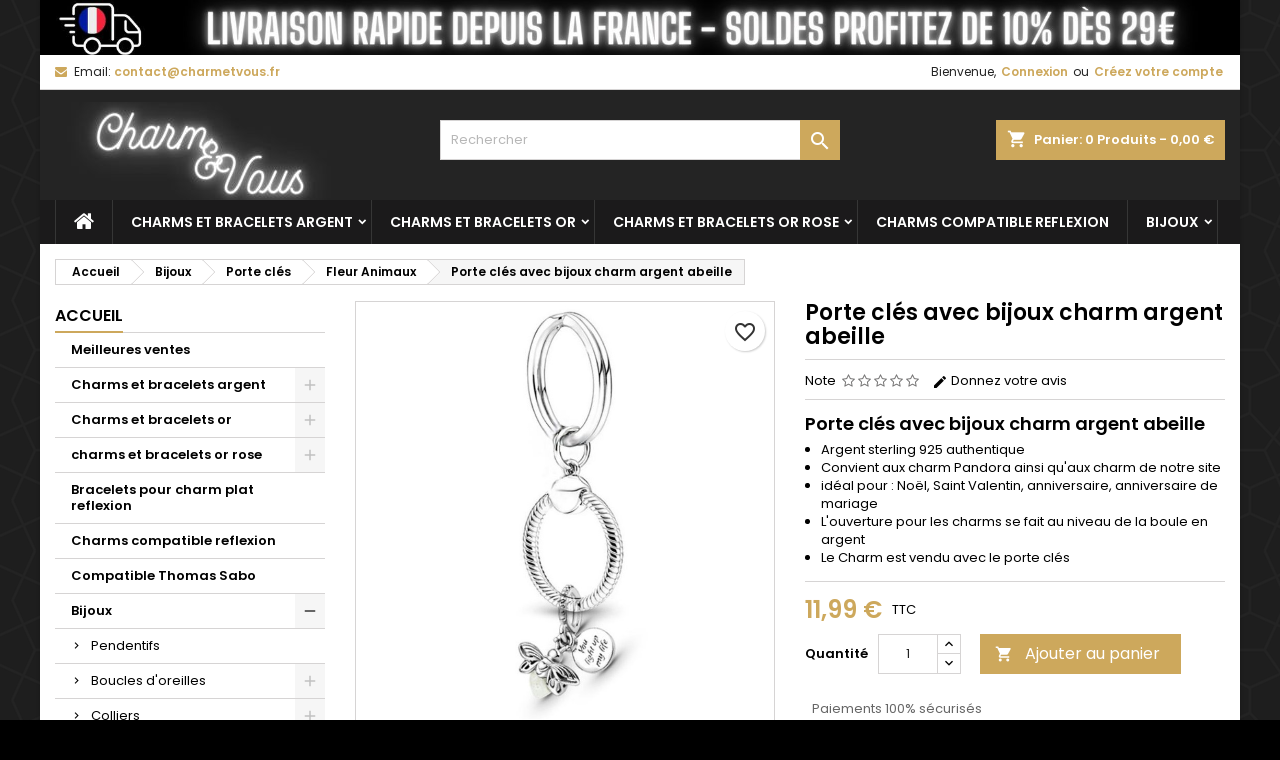

--- FILE ---
content_type: text/html; charset=utf-8
request_url: https://charmetvous.fr/fleur-animaux/1581-porte-cles-avec-bijoux-charm-argent-abeille.html
body_size: 39486
content:
<!doctype html>
<html lang="fr">

  <head>
    
      
  <meta charset="utf-8">


  <meta http-equiv="x-ua-compatible" content="ie=edge">



  <link rel="canonical" href="https://charmetvous.fr/fleur-animaux/1581-porte-cles-avec-bijoux-charm-argent-abeille.html">

  <title>Porte clés avec bijoux charm argent abeille</title>
  
    
  
  <meta name="description" content="Porte clés avec bijoux charm argent abeille
 Argent sterling 925 authentique 
 Convient aux charm Pandora ainsi qu&#039;aux charm de notre site
 idéal pour : Noël, Saint Valentin, anniversaire, anniversaire de mariage
L&#039;ouverture pour les charms se fait au niveau de la boule en argent
Le Charm est vendu avec le porte clés
">
  <meta name="keywords" content="">
        <link rel="canonical" href="https://charmetvous.fr/fleur-animaux/1581-porte-cles-avec-bijoux-charm-argent-abeille.html">
  
  
        




  <meta name="viewport" content="width=device-width, initial-scale=1">



  <link rel="icon" type="image/vnd.microsoft.icon" href="https://charmetvous.fr/img/favicon.ico?1767266146">
  <link rel="shortcut icon" type="image/x-icon" href="https://charmetvous.fr/img/favicon.ico?1767266146">



  
<link rel="font" rel="preload" as="font" type="font/woff2" crossorigin href="https://charmetvous.fr/themes/AngarTheme/assets/css/fonts/material_icons.woff2"/>
<link rel="font" rel="preload" as="font" type="font/woff2" crossorigin href="https://charmetvous.fr/themes/AngarTheme/assets/css/fonts/fontawesome-webfont.woff2?v=4.7.0"/>

  <link rel="stylesheet" rel="preload" as="style" href="/modules/ps_checkout/views/css/payments.css?version=3.4.0" media="all" />
  <link rel="stylesheet" rel="preload" as="style" href="https://charmetvous.fr/themes/AngarTheme/assets/cache/theme-9fe609125.css" media="all" />


  <link rel="stylesheet" href="/modules/ps_checkout/views/css/payments.css?version=3.4.0" type="text/css" media="all">
  <link rel="stylesheet" href="https://charmetvous.fr/themes/AngarTheme/assets/cache/theme-9fe609125.css" type="text/css" media="all">


<link rel="stylesheet" rel="preload" as="style" href="https://fonts.googleapis.com/css?family=Poppins:400,600&amp;subset=latin,latin-ext&display=block" type="text/css" media="all" />


  

  <script type="text/javascript">
        var blockwishlistController = "https:\/\/charmetvous.fr\/module\/blockwishlist\/action";
        var prestashop = {"cart":{"products":[],"totals":{"total":{"type":"total","label":"Total","amount":0,"value":"0,00\u00a0\u20ac"},"total_including_tax":{"type":"total","label":"Total TTC","amount":0,"value":"0,00\u00a0\u20ac"},"total_excluding_tax":{"type":"total","label":"Total HT :","amount":0,"value":"0,00\u00a0\u20ac"}},"subtotals":{"products":{"type":"products","label":"Sous-total","amount":0,"value":"0,00\u00a0\u20ac"},"discounts":null,"shipping":{"type":"shipping","label":"Livraison","amount":0,"value":""},"tax":null},"products_count":0,"summary_string":"0 articles","vouchers":{"allowed":1,"added":[]},"discounts":[{"id_cart_rule":null,"id_customer":0,"date_from":"2021-11-18 19:00:00","date_to":"2026-05-31 23:59:00","description":"","quantity":999446,"quantity_per_user":100,"priority":1,"partial_use":1,"code":"charm10","minimum_amount":"29.000000","minimum_amount_tax":0,"minimum_amount_currency":1,"minimum_amount_shipping":0,"country_restriction":0,"carrier_restriction":0,"group_restriction":0,"cart_rule_restriction":0,"product_restriction":0,"shop_restriction":0,"free_shipping":0,"reduction_percent":"10.00","reduction_amount":"0.000000","reduction_tax":0,"reduction_currency":1,"reduction_product":0,"reduction_exclude_special":0,"gift_product":0,"gift_product_attribute":0,"highlight":1,"active":1,"date_add":"2021-11-18 19:53:29","date_upd":"2026-01-21 18:04:30","id_lang":null,"name":null,"quantity_for_user":100}],"minimalPurchase":0,"minimalPurchaseRequired":""},"currency":{"id":1,"name":"Euro","iso_code":"EUR","iso_code_num":"978","sign":"\u20ac"},"customer":{"lastname":null,"firstname":null,"email":null,"birthday":null,"newsletter":null,"newsletter_date_add":null,"optin":null,"website":null,"company":null,"siret":null,"ape":null,"is_logged":false,"gender":{"type":null,"name":null},"addresses":[]},"country":{"id_zone":1,"id_currency":0,"call_prefix":33,"iso_code":"FR","active":"1","contains_states":"0","need_identification_number":"0","need_zip_code":"1","zip_code_format":"NNNNN","display_tax_label":"1","name":"France","id":8},"language":{"name":"Fran\u00e7ais (French)","iso_code":"fr","locale":"fr-FR","language_code":"fr","active":"1","is_rtl":"0","date_format_lite":"d\/m\/Y","date_format_full":"d\/m\/Y H:i:s","id":1},"page":{"title":"","canonical":"https:\/\/charmetvous.fr\/fleur-animaux\/1581-porte-cles-avec-bijoux-charm-argent-abeille.html","meta":{"title":"Porte cl\u00e9s avec bijoux charm argent abeille","description":"Porte cl\u00e9s avec bijoux charm argent abeille\n Argent sterling 925 authentique \n Convient aux charm Pandora ainsi qu'aux charm de notre site\n id\u00e9al pour : No\u00ebl, Saint Valentin, anniversaire, anniversaire de mariage\nL'ouverture pour les charms se fait au niveau de la boule en argent\nLe Charm est vendu avec le porte cl\u00e9s\n","keywords":"","robots":"index"},"page_name":"product","body_classes":{"lang-fr":true,"lang-rtl":false,"country-FR":true,"currency-EUR":true,"layout-left-column":true,"page-product":true,"tax-display-enabled":true,"page-customer-account":false,"product-id-1581":true,"product-Porte cl\u00e9s avec bijoux charm argent abeille":true,"product-id-category-53":true,"product-id-manufacturer-0":true,"product-id-supplier-0":true,"product-available-for-order":true},"admin_notifications":[],"password-policy":{"feedbacks":{"0":"Tr\u00e8s faible","1":"Faible","2":"Moyenne","3":"Fort","4":"Tr\u00e8s fort","Straight rows of keys are easy to guess":"Les suites de touches sur le clavier sont faciles \u00e0 deviner","Short keyboard patterns are easy to guess":"Les mod\u00e8les courts sur le clavier sont faciles \u00e0 deviner.","Use a longer keyboard pattern with more turns":"Utilisez une combinaison de touches plus longue et plus complexe.","Repeats like \"aaa\" are easy to guess":"Les r\u00e9p\u00e9titions (ex. : \"aaa\") sont faciles \u00e0 deviner.","Repeats like \"abcabcabc\" are only slightly harder to guess than \"abc\"":"Les r\u00e9p\u00e9titions (ex. : \"abcabcabc\") sont seulement un peu plus difficiles \u00e0 deviner que \"abc\".","Sequences like abc or 6543 are easy to guess":"Les s\u00e9quences (ex. : abc ou 6543) sont faciles \u00e0 deviner.","Recent years are easy to guess":"Les ann\u00e9es r\u00e9centes sont faciles \u00e0 deviner.","Dates are often easy to guess":"Les dates sont souvent faciles \u00e0 deviner.","This is a top-10 common password":"Ce mot de passe figure parmi les 10 mots de passe les plus courants.","This is a top-100 common password":"Ce mot de passe figure parmi les 100 mots de passe les plus courants.","This is a very common password":"Ceci est un mot de passe tr\u00e8s courant.","This is similar to a commonly used password":"Ce mot de passe est similaire \u00e0 un mot de passe couramment utilis\u00e9.","A word by itself is easy to guess":"Un mot seul est facile \u00e0 deviner.","Names and surnames by themselves are easy to guess":"Les noms et les surnoms seuls sont faciles \u00e0 deviner.","Common names and surnames are easy to guess":"Les noms et les pr\u00e9noms courants sont faciles \u00e0 deviner.","Use a few words, avoid common phrases":"Utilisez quelques mots, \u00e9vitez les phrases courantes.","No need for symbols, digits, or uppercase letters":"Pas besoin de symboles, de chiffres ou de majuscules.","Avoid repeated words and characters":"\u00c9viter de r\u00e9p\u00e9ter les mots et les caract\u00e8res.","Avoid sequences":"\u00c9viter les s\u00e9quences.","Avoid recent years":"\u00c9vitez les ann\u00e9es r\u00e9centes.","Avoid years that are associated with you":"\u00c9vitez les ann\u00e9es qui vous sont associ\u00e9es.","Avoid dates and years that are associated with you":"\u00c9vitez les dates et les ann\u00e9es qui vous sont associ\u00e9es.","Capitalization doesn't help very much":"Les majuscules ne sont pas tr\u00e8s utiles.","All-uppercase is almost as easy to guess as all-lowercase":"Un mot de passe tout en majuscules est presque aussi facile \u00e0 deviner qu'un mot de passe tout en minuscules.","Reversed words aren't much harder to guess":"Les mots invers\u00e9s ne sont pas beaucoup plus difficiles \u00e0 deviner.","Predictable substitutions like '@' instead of 'a' don't help very much":"Les substitutions pr\u00e9visibles comme '\"@\" au lieu de \"a\" n'aident pas beaucoup.","Add another word or two. Uncommon words are better.":"Ajoutez un autre mot ou deux. Pr\u00e9f\u00e9rez les mots peu courants."}}},"shop":{"name":"Charmetvous","logo":"https:\/\/charmetvous.fr\/img\/logo-1767266146.jpg","stores_icon":"https:\/\/charmetvous.fr\/img\/logo_stores.png","favicon":"https:\/\/charmetvous.fr\/img\/favicon.ico"},"core_js_public_path":"\/themes\/","urls":{"base_url":"https:\/\/charmetvous.fr\/","current_url":"https:\/\/charmetvous.fr\/fleur-animaux\/1581-porte-cles-avec-bijoux-charm-argent-abeille.html","shop_domain_url":"https:\/\/charmetvous.fr","img_ps_url":"https:\/\/charmetvous.fr\/img\/","img_cat_url":"https:\/\/charmetvous.fr\/img\/c\/","img_lang_url":"https:\/\/charmetvous.fr\/img\/l\/","img_prod_url":"https:\/\/charmetvous.fr\/img\/p\/","img_manu_url":"https:\/\/charmetvous.fr\/img\/m\/","img_sup_url":"https:\/\/charmetvous.fr\/img\/su\/","img_ship_url":"https:\/\/charmetvous.fr\/img\/s\/","img_store_url":"https:\/\/charmetvous.fr\/img\/st\/","img_col_url":"https:\/\/charmetvous.fr\/img\/co\/","img_url":"https:\/\/charmetvous.fr\/themes\/AngarTheme\/assets\/img\/","css_url":"https:\/\/charmetvous.fr\/themes\/AngarTheme\/assets\/css\/","js_url":"https:\/\/charmetvous.fr\/themes\/AngarTheme\/assets\/js\/","pic_url":"https:\/\/charmetvous.fr\/upload\/","theme_assets":"https:\/\/charmetvous.fr\/themes\/AngarTheme\/assets\/","theme_dir":"https:\/\/charmetvous.fr\/themes\/AngarTheme\/","pages":{"address":"https:\/\/charmetvous.fr\/adresse","addresses":"https:\/\/charmetvous.fr\/adresses","authentication":"https:\/\/charmetvous.fr\/connexion","manufacturer":"https:\/\/charmetvous.fr\/brands","cart":"https:\/\/charmetvous.fr\/panier","category":"https:\/\/charmetvous.fr\/index.php?controller=category","cms":"https:\/\/charmetvous.fr\/index.php?controller=cms","contact":"https:\/\/charmetvous.fr\/nous-contacter","discount":"https:\/\/charmetvous.fr\/reduction","guest_tracking":"https:\/\/charmetvous.fr\/suivi-commande-invite","history":"https:\/\/charmetvous.fr\/historique-commandes","identity":"https:\/\/charmetvous.fr\/identite","index":"https:\/\/charmetvous.fr\/","my_account":"https:\/\/charmetvous.fr\/mon-compte","order_confirmation":"https:\/\/charmetvous.fr\/confirmation-commande","order_detail":"https:\/\/charmetvous.fr\/index.php?controller=order-detail","order_follow":"https:\/\/charmetvous.fr\/suivi-commande","order":"https:\/\/charmetvous.fr\/commande","order_return":"https:\/\/charmetvous.fr\/index.php?controller=order-return","order_slip":"https:\/\/charmetvous.fr\/avoirs","pagenotfound":"https:\/\/charmetvous.fr\/page-introuvable","password":"https:\/\/charmetvous.fr\/recuperation-mot-de-passe","pdf_invoice":"https:\/\/charmetvous.fr\/index.php?controller=pdf-invoice","pdf_order_return":"https:\/\/charmetvous.fr\/index.php?controller=pdf-order-return","pdf_order_slip":"https:\/\/charmetvous.fr\/index.php?controller=pdf-order-slip","prices_drop":"https:\/\/charmetvous.fr\/promotions","product":"https:\/\/charmetvous.fr\/index.php?controller=product","registration":"https:\/\/charmetvous.fr\/index.php?controller=registration","search":"https:\/\/charmetvous.fr\/recherche","sitemap":"https:\/\/charmetvous.fr\/plan-site","stores":"https:\/\/charmetvous.fr\/magasins","supplier":"https:\/\/charmetvous.fr\/fournisseur","new_products":"https:\/\/charmetvous.fr\/nouveaux-produits","brands":"https:\/\/charmetvous.fr\/brands","register":"https:\/\/charmetvous.fr\/index.php?controller=registration","order_login":"https:\/\/charmetvous.fr\/commande?login=1"},"alternative_langs":[],"actions":{"logout":"https:\/\/charmetvous.fr\/?mylogout="},"no_picture_image":{"bySize":{"small_default":{"url":"https:\/\/charmetvous.fr\/img\/p\/fr-default-small_default.jpg","width":98,"height":98},"cart_default":{"url":"https:\/\/charmetvous.fr\/img\/p\/fr-default-cart_default.jpg","width":125,"height":125},"home_default":{"url":"https:\/\/charmetvous.fr\/img\/p\/fr-default-home_default.jpg","width":259,"height":259},"medium_default":{"url":"https:\/\/charmetvous.fr\/img\/p\/fr-default-medium_default.jpg","width":452,"height":452},"large_default":{"url":"https:\/\/charmetvous.fr\/img\/p\/fr-default-large_default.jpg","width":800,"height":800}},"small":{"url":"https:\/\/charmetvous.fr\/img\/p\/fr-default-small_default.jpg","width":98,"height":98},"medium":{"url":"https:\/\/charmetvous.fr\/img\/p\/fr-default-home_default.jpg","width":259,"height":259},"large":{"url":"https:\/\/charmetvous.fr\/img\/p\/fr-default-large_default.jpg","width":800,"height":800},"legend":""}},"configuration":{"display_taxes_label":true,"display_prices_tax_incl":true,"is_catalog":false,"show_prices":true,"opt_in":{"partner":false},"quantity_discount":{"type":"discount","label":"Remise sur prix unitaire"},"voucher_enabled":1,"return_enabled":0},"field_required":[],"breadcrumb":{"links":[{"title":"Accueil","url":"https:\/\/charmetvous.fr\/"},{"title":"Bijoux","url":"https:\/\/charmetvous.fr\/99-bijoux"},{"title":"Porte cl\u00e9s","url":"https:\/\/charmetvous.fr\/51-porte-cles-charm"},{"title":"Fleur Animaux","url":"https:\/\/charmetvous.fr\/53-fleur-animaux"},{"title":"Porte cl\u00e9s avec bijoux charm argent abeille","url":"https:\/\/charmetvous.fr\/fleur-animaux\/1581-porte-cles-avec-bijoux-charm-argent-abeille.html"}],"count":5},"link":{"protocol_link":"https:\/\/","protocol_content":"https:\/\/"},"time":1769030290,"static_token":"5981a82a98af27920c23465e62446e80","token":"9dd473dd3b547311c47c6c465cbff0af","debug":false};
        var productsAlreadyTagged = [];
        var ps_checkout3dsEnabled = true;
        var ps_checkoutAutoRenderDisabled = false;
        var ps_checkoutCancelUrl = "https:\/\/charmetvous.fr\/module\/ps_checkout\/cancel";
        var ps_checkoutCardFundingSourceImg = "\/modules\/ps_checkout\/views\/img\/payment-cards.png";
        var ps_checkoutCartProductCount = 0;
        var ps_checkoutCheckUrl = "https:\/\/charmetvous.fr\/module\/ps_checkout\/check";
        var ps_checkoutCheckoutTranslations = {"checkout.go.back.link.title":"Retourner au tunnel de commande","checkout.go.back.label":"Tunnel de commande","checkout.card.payment":"Paiement par carte","checkout.page.heading":"R\u00e9sum\u00e9 de commande","checkout.cart.empty":"Votre panier d'achat est vide.","checkout.page.subheading.card":"Carte","checkout.page.subheading.paypal":"PayPal","checkout.payment.by.card":"Vous avez choisi de payer par carte.","checkout.payment.by.paypal":"Vous avez choisi de payer par PayPal.","checkout.order.summary":"Voici un r\u00e9sum\u00e9 de votre commande :","checkout.order.amount.total":"Le montant total de votre panier est de","checkout.order.included.tax":"(TTC)","checkout.order.confirm.label":"Veuillez finaliser votre commande en cliquant sur &amp;quot;Je valide ma commande&amp;quot;","paypal.hosted-fields.label.card-number":"Num\u00e9ro de carte","paypal.hosted-fields.placeholder.card-number":"Num\u00e9ro de carte","paypal.hosted-fields.label.expiration-date":"Date d'expiration","paypal.hosted-fields.placeholder.expiration-date":"MM\/YY","paypal.hosted-fields.label.cvv":"Code de s\u00e9curit\u00e9","paypal.hosted-fields.placeholder.cvv":"XXX","express-button.cart.separator":"ou","express-button.checkout.express-checkout":"Achat rapide","error.paypal-sdk":"No PayPal Javascript SDK Instance","checkout.payment.others.link.label":"Autres moyens de paiement","checkout.payment.others.confirm.button.label":"Je valide ma commande","checkout.form.error.label":"Une erreur s'est produite lors du paiement. Veuillez r\u00e9essayer ou contacter le support.","loader-component.label.header":"Merci pour votre achat !","loader-component.label.body":"Veuillez patienter, nous traitons votre paiement","error.paypal-sdk.contingency.cancel":"Authentification du propri\u00e9taire de carte annul\u00e9e, veuillez choisir un autre moyen de paiement ou essayez de nouveau.","error.paypal-sdk.contingency.error":"Une erreur est survenue lors de l'authentification du propri\u00e9taire de la carte, veuillez choisir un autre moyen de paiement ou essayez de nouveau.","error.paypal-sdk.contingency.failure":"Echec de l'authentification du propri\u00e9taire de la carte, veuillez choisir un autre moyen de paiement ou essayez de nouveau.","error.paypal-sdk.contingency.unknown":"L'identit\u00e9 du propri\u00e9taire de la carte n' pas pu \u00eatre v\u00e9rifi\u00e9e, veuillez choisir un autre moyen de paiement ou essayez de nouveau."};
        var ps_checkoutCheckoutUrl = "https:\/\/charmetvous.fr\/commande";
        var ps_checkoutConfirmUrl = "https:\/\/charmetvous.fr\/confirmation-commande";
        var ps_checkoutCreateUrl = "https:\/\/charmetvous.fr\/module\/ps_checkout\/create";
        var ps_checkoutCspNonce = "";
        var ps_checkoutExpressCheckoutCartEnabled = true;
        var ps_checkoutExpressCheckoutOrderEnabled = false;
        var ps_checkoutExpressCheckoutProductEnabled = false;
        var ps_checkoutExpressCheckoutSelected = false;
        var ps_checkoutExpressCheckoutUrl = "https:\/\/charmetvous.fr\/module\/ps_checkout\/ExpressCheckout";
        var ps_checkoutFundingSource = "paypal";
        var ps_checkoutFundingSourcesSorted = ["paypal","card","bancontact","paylater","sofort"];
        var ps_checkoutGetTokenURL = "https:\/\/charmetvous.fr\/module\/ps_checkout\/token";
        var ps_checkoutHostedFieldsContingencies = "SCA_WHEN_REQUIRED";
        var ps_checkoutHostedFieldsEnabled = true;
        var ps_checkoutHostedFieldsSelected = false;
        var ps_checkoutLoaderImage = "\/modules\/ps_checkout\/views\/img\/loader.svg";
        var ps_checkoutPartnerAttributionId = "PrestaShop_Cart_PSXO_PSDownload";
        var ps_checkoutPayLaterCartPageButtonEnabled = true;
        var ps_checkoutPayLaterCategoryPageBannerEnabled = false;
        var ps_checkoutPayLaterHomePageBannerEnabled = false;
        var ps_checkoutPayLaterOrderPageBannerEnabled = false;
        var ps_checkoutPayLaterOrderPageButtonEnabled = false;
        var ps_checkoutPayLaterOrderPageMessageEnabled = true;
        var ps_checkoutPayLaterProductPageBannerEnabled = false;
        var ps_checkoutPayLaterProductPageButtonEnabled = false;
        var ps_checkoutPayLaterProductPageMessageEnabled = true;
        var ps_checkoutPayPalButtonConfiguration = {"color":"gold","shape":"pill","label":"paypal"};
        var ps_checkoutPayPalClientToken = "";
        var ps_checkoutPayPalOrderId = "";
        var ps_checkoutPayPalSdkUrl = "https:\/\/www.paypal.com\/sdk\/js?client-id=AXjYFXWyb4xJCErTUDiFkzL0Ulnn-bMm4fal4G-1nQXQ1ZQxp06fOuE7naKUXGkq2TZpYSiI9xXbs4eo&merchant-id=S3J243S62REBN&currency=EUR&intent=capture&commit=false&vault=false&integration-date=2022-14-06&disable-funding=blik,eps,giropay,ideal,mybank,p24&enable-funding=paylater&components=marks,funding-eligibility,messages";
        var ps_checkoutPayWithTranslations = {"paypal":"Payer avec un compte PayPal","card":"Payer par carte - paiements 100% s\u00e9curis\u00e9s","bancontact":"Payer par Bancontact","paylater":"Payer en plusieurs fois avec PayPal Pay Later","sofort":"Payer par Sofort"};
        var ps_checkoutValidateUrl = "https:\/\/charmetvous.fr\/module\/ps_checkout\/validate";
        var ps_checkoutVersion = "3.4.0";
        var psr_icon_color = "#F19D76";
        var removeFromWishlistUrl = "https:\/\/charmetvous.fr\/module\/blockwishlist\/action?action=deleteProductFromWishlist";
        var wishlistAddProductToCartUrl = "https:\/\/charmetvous.fr\/module\/blockwishlist\/action?action=addProductToCart";
        var wishlistUrl = "https:\/\/charmetvous.fr\/module\/blockwishlist\/view";
      </script>



  
<style type="text/css">
body {
background-color: #ffffff;
font-family: "Poppins", Arial, Helvetica, sans-serif;
}

.products .product-miniature .product-title {
height: 32px;
}

.products .product-miniature .product-title a {
font-size: 14px;
line-height: 16px;
}

#content-wrapper .products .product-miniature .product-desc {
height: 36px;
}

@media (min-width: 991px) {
#home_categories ul li .cat-container {
min-height: 0px;
}
}

@media (min-width: 768px) {
#_desktop_logo {
padding-top: 12px;
padding-bottom: 0px;
}
}

nav.header-nav {
background: #ffffff;
}

nav.header-nav,
.header_sep2 #contact-link span.shop-phone,
.header_sep2 #contact-link span.shop-phone.shop-tel,
.header_sep2 #contact-link span.shop-phone:last-child,
.header_sep2 .lang_currency_top,
.header_sep2 .lang_currency_top:last-child,
.header_sep2 #_desktop_currency_selector,
.header_sep2 #_desktop_language_selector,
.header_sep2 #_desktop_user_info {
border-color: #d6d4d4;
}

#contact-link,
#contact-link a,
.lang_currency_top span.lang_currency_text,
.lang_currency_top .dropdown i.expand-more,
nav.header-nav .user-info span,
nav.header-nav .user-info a.logout,
#languages-block-top div.current,
nav.header-nav a{
color: #242424;
}

#contact-link span.shop-phone strong,
#contact-link span.shop-phone strong a,
.lang_currency_top span.expand-more,
nav.header-nav .user-info a.account {
color: #cda85c;
}

#contact-link span.shop-phone i {
color: #cda85c;
}

.header-top {
background: #242424;
}

div#search_widget form button[type=submit] {
background: #cda85c;
color: #ffffff;
}

div#search_widget form button[type=submit]:hover {
background: #cda85c;
color: #ffffff;
}


#header div#_desktop_cart .blockcart .header {
background: #cda85c;
}

#header div#_desktop_cart .blockcart .header a.cart_link {
color: #ffffff;
}


#homepage-slider .bx-wrapper .bx-pager.bx-default-pager a:hover,
#homepage-slider .bx-wrapper .bx-pager.bx-default-pager a.active{
background: #cda85c;
}

div#rwd_menu {
background: #1b1a1b;
}

div#rwd_menu,
div#rwd_menu a {
color: #ffffff;
}

div#rwd_menu,
div#rwd_menu .rwd_menu_item,
div#rwd_menu .rwd_menu_item:first-child {
border-color: #363636;
}

div#rwd_menu .rwd_menu_item:hover,
div#rwd_menu .rwd_menu_item:focus,
div#rwd_menu .rwd_menu_item a:hover,
div#rwd_menu .rwd_menu_item a:focus {
color: #ffffff;
background: #cda85c;
}

#mobile_top_menu_wrapper2 .top-menu li a:hover,
.rwd_menu_open ul.user_info li a:hover {
background: #cda85c;
color: #ffffff;
}

#_desktop_top_menu{
background: #1b1a1b;
}

#_desktop_top_menu,
#_desktop_top_menu > ul > li,
.menu_sep1 #_desktop_top_menu > ul > li,
.menu_sep1 #_desktop_top_menu > ul > li:last-child,
.menu_sep2 #_desktop_top_menu,
.menu_sep2 #_desktop_top_menu > ul > li,
.menu_sep2 #_desktop_top_menu > ul > li:last-child,
.menu_sep3 #_desktop_top_menu,
.menu_sep4 #_desktop_top_menu,
.menu_sep5 #_desktop_top_menu,
.menu_sep6 #_desktop_top_menu {
border-color: #363636;
}

#_desktop_top_menu > ul > li > a {
color: #ffffff;
}

#_desktop_top_menu > ul > li:hover > a {
color: #ffffff;
background: #cda85c;
}

.submenu1 #_desktop_top_menu .popover.sub-menu ul.top-menu li a:hover,
.submenu3 #_desktop_top_menu .popover.sub-menu ul.top-menu li a:hover,
.live_edit_0.submenu1 #_desktop_top_menu .popover.sub-menu ul.top-menu li:hover > a,
.live_edit_0.submenu3 #_desktop_top_menu .popover.sub-menu ul.top-menu li:hover > a {
background: #cda85c;
color: #ffffff;
}


#home_categories .homecat_title span {
border-color: #cda85c;
}

#home_categories ul li .homecat_name span {
background: #cda85c;
}

#home_categories ul li a.view_more {
background: #ffffff;
color: #1b1b1b;
border-color: #d6d4d4;
}

#home_categories ul li a.view_more:hover {
background: #cda85c;
color: #ffffff;
border-color: #cda85c;
}

.columns .text-uppercase a,
.columns .text-uppercase span,
.columns div#_desktop_cart .cart_index_title a,
#home_man_product .catprod_title a span {
border-color: #cda85c;
}

#index .tabs ul.nav-tabs li.nav-item a.active,
#index .tabs ul.nav-tabs li.nav-item a:hover,
.index_title a,
.index_title span {
border-color: #cda85c;
}

a.product-flags-plist span.product-flag,
a.product-flags-plist span.product-flag.new,
#home_cat_product a.product-flags-plist span.product-flag.new,
#product #content .product-flags li,
#product #content .product-flags .product-flag.new {
background: #000000;
}

.products .product-miniature .product-title a,
#home_cat_product ul li .right-block .name_block a {
color: #282828;
}

.products .product-miniature span.price,
#home_cat_product ul li .product-price-and-shipping .price,
.ui-widget .search_right span.search_price,
body#view #main .wishlist-product-price {
color: #cda85c;
}

.button-container .add-to-cart:hover,
#subcart .cart-buttons .viewcart:hover,
body#view ul li.wishlist-products-item .wishlist-product-bottom .btn-primary:hover {
background: #cda85c;
color: #ffffff;
border-color: #cda85c;
}

.button-container .add-to-cart,
.button-container .add-to-cart:disabled,
#subcart .cart-buttons .viewcart,
body#view ul li.wishlist-products-item .wishlist-product-bottom .btn-primary {
background: #ffffff;
color: #1b1b1b;
border-color: #d6d4d4;
}

#home_cat_product .catprod_title span {
border-color: #cda85c;
}

#home_man .man_title span {
border-color: #cda85c;
}

div#angarinfo_block .icon_cms {
color: #cda85c;
}

.footer-container {
background: #1b1a1b;
}

.footer-container,
.footer-container .h3,
.footer-container .links .title,
.row.social_footer {
border-color: #363636;
}

.footer-container .h3 span,
.footer-container .h3 a,
.footer-container .links .title span.h3,
.footer-container .links .title a.h3 {
border-color: #cda85c;
}

.footer-container,
.footer-container .h3,
.footer-container .links .title .h3,
.footer-container a,
.footer-container li a,
.footer-container .links ul>li a {
color: #ffffff;
}

.block_newsletter .btn-newsletter {
background: #cda85c;
color: #ffffff;
}

.block_newsletter .btn-newsletter:hover {
background: #cda85c;
color: #ffffff;
}

.footer-container .bottom-footer {
background: #1b1a1b;
border-color: #363636;
color: #ffffff;
}

.product-prices .current-price span.price {
color: #cda85c;
}

.product-add-to-cart button.btn.add-to-cart:hover {
background: #282828;
color: #ffffff;
border-color: #282828;
}

.product-add-to-cart button.btn.add-to-cart,
.product-add-to-cart button.btn.add-to-cart:disabled {
background: #cda85c;
color: #ffffff;
border-color: #cda85c;
}

#product .tabs ul.nav-tabs li.nav-item a.active,
#product .tabs ul.nav-tabs li.nav-item a:hover,
#product .index_title span,
.page-product-heading span,
body #product-comments-list-header .comments-nb {
border-color: #cda85c;
}

body .btn-primary:hover {
background: #cda85c;
color: #ffffff;
border-color: #cda85c;
}

body .btn-primary,
body .btn-primary.disabled,
body .btn-primary:disabled,
body .btn-primary.disabled:hover {
background: #cda85c;
color: #ffffff;
border-color: #cda85c;
}

body .btn-secondary:hover {
background: #eeeeee;
color: #000000;
border-color: #d8d8d8;
}

body .btn-secondary,
body .btn-secondary.disabled,
body .btn-secondary:disabled,
body .btn-secondary.disabled:hover {
background: #f6f6f6;
color: #000000;
border-color: #d8d8d8;
}

.form-control:focus, .input-group.focus {
border-color: #dbdbdb;
outline-color: #dbdbdb;
}

body .pagination .page-list .current a,
body .pagination .page-list a:hover,
body .pagination .page-list .current a.disabled,
body .pagination .page-list .current a.disabled:hover {
color: #cda85c;
}

.page-my-account #content .links a:hover i {
color: #cda85c;
}

#scroll_top {
background: #cda85c;
color: #ffffff;
}

#scroll_top:hover,
#scroll_top:focus {
background: #1b1a1b;
color: #ffffff;
}

</style>



    
  <meta property="og:type" content="product">
  <meta property="og:url" content="https://charmetvous.fr/fleur-animaux/1581-porte-cles-avec-bijoux-charm-argent-abeille.html">
  <meta property="og:title" content="Porte clés avec bijoux charm argent abeille">
  <meta property="og:site_name" content="Charmetvous">
  <meta property="og:description" content="Porte clés avec bijoux charm argent abeille
 Argent sterling 925 authentique 
 Convient aux charm Pandora ainsi qu&#039;aux charm de notre site
 idéal pour : Noël, Saint Valentin, anniversaire, anniversaire de mariage
L&#039;ouverture pour les charms se fait au niveau de la boule en argent
Le Charm est vendu avec le porte clés
">
    <meta property="og:image" content="https://charmetvous.fr/7568-large_default/porte-cles-avec-bijoux-charm-argent-abeille.jpg">
      <meta property="product:pretax_price:amount" content="11.99">
  <meta property="product:pretax_price:currency" content="EUR">
  <meta property="product:price:amount" content="11.99">
  <meta property="product:price:currency" content="EUR">
    
  </head>

  <body id="product" class="lang-fr country-fr currency-eur layout-left-column page-product tax-display-enabled product-id-1581 product-porte-cles-avec-bijoux-charm-argent-abeille product-id-category-53 product-id-manufacturer-0 product-id-supplier-0 product-available-for-order live_edit_0  ps_178 ps_814
	bg38 #ffffff bg_attatchment_fixed bg_position_tl bg_repeat_xy bg_size_initial slider_position_top slider_controls_black banners_top3 banners_top_tablets3 banners_top_phones1 banners_bottom2 banners_bottom_tablets2 banners_bottom_phones1 submenu1 pl_1col_qty_4 pl_2col_qty_3 pl_3col_qty_3 pl_1col_qty_bigtablets_4 pl_2col_qty_bigtablets_3 pl_3col_qty_bigtablets_2 pl_1col_qty_tablets_3 pl_1col_qty_phones_1 home_tabs1 pl_border_type2 32 14 16 pl_button_icon_no pl_button_qty2 pl_desc_no pl_reviews_no pl_availability_yes  hide_reference_no hide_reassurance_yes product_tabs1    menu_sep1 header_sep1 slider_full_width feat_cat_style2 feat_cat4 feat_cat_bigtablets2 feat_cat_tablets2 feat_cat_phones0 all_products_yes pl_colors_yes newsletter_info_yes stickycart_yes stickymenu_yes homeicon_no pl_man_no product_hide_man_no  pl_ref_yes  mainfont_Poppins bg_white  not_logged  ">

    
      
    

    <main>
      
              

      <header id="header">
        
          


  <div class="header-banner">
    <div id="angarbanners_header" class="angarbanners">
	<ul class="clearfix row">
	


	<li class="angarbanners-item-1 col-xs-12">

		
							<img src="https://charmetvous.fr/modules/angarbanners/views/img/ba66c7bc526c4aa89fc37f835138c865dcac9ba5_livraison-gratuite.jpg" class="item-img " title="" alt="" width="100%" height="100%"/>
			
			
		
	</li>



		</ul>
</div>

  </div>



  <nav class="header-nav">
    <div class="container">
      <div class="row">
          <div class="col-md-12 col-xs-12">
            <div id="_desktop_contact_link">
  <div id="contact-link">

	
			<span class="shop-phone contact_link">
			<a href="https://charmetvous.fr/nous-contacter">Contact</a>
		</span>
	
			<span class="shop-phone shop-email">
			<i class="fa fa-envelope"></i>
			<span class="shop-phone_text">Email:</span>
			<strong><a href="&#109;&#97;&#105;&#108;&#116;&#111;&#58;%63%6f%6e%74%61%63%74@%63%68%61%72%6d%65%74%76%6f%75%73.%66%72" >&#x63;&#x6f;&#x6e;&#x74;&#x61;&#x63;&#x74;&#x40;&#x63;&#x68;&#x61;&#x72;&#x6d;&#x65;&#x74;&#x76;&#x6f;&#x75;&#x73;&#x2e;&#x66;&#x72;</a></strong>
		</span>
	

  </div>
</div>


            <div id="_desktop_user_info">
  <div class="user-info">


	<ul class="user_info hidden-md-up">

		
			<li><a href="https://charmetvous.fr/mon-compte" title="Identifiez-vous" rel="nofollow">Connexion</a></li>
			<li><a href="https://charmetvous.fr/index.php?controller=registration" title="Identifiez-vous" rel="nofollow">Créez votre compte</a></li>

		
	</ul>


	<div class="hidden-sm-down">
		<span class="welcome">Bienvenue,</span>
					<a class="account" href="https://charmetvous.fr/mon-compte" title="Identifiez-vous" rel="nofollow">Connexion</a>

			<span class="or">ou</span>

			<a class="account" href="https://charmetvous.fr/index.php?controller=registration" title="Identifiez-vous" rel="nofollow">Créez votre compte</a>
			</div>


  </div>
</div>
          </div>
      </div>
    </div>
  </nav>



  <div class="header-top">
    <div class="container">
	  <div class="row">
        <div class="col-md-4 hidden-sm-down2" id="_desktop_logo">
                            <a href="https://charmetvous.fr/">
                  <img class="logo img-responsive" src="https://charmetvous.fr/img/logo-1767266146.jpg" alt="Charmetvous">
                </a>
                    </div>
		
<div id="_desktop_cart">

	<div class="cart_top">

		<div class="blockcart cart-preview inactive" data-refresh-url="//charmetvous.fr/module/ps_shoppingcart/ajax">
			<div class="header">
			
				<div class="cart_index_title">
					<a class="cart_link" rel="nofollow" href="//charmetvous.fr/panier?action=show">
						<i class="material-icons shopping-cart">shopping_cart</i>
						<span class="hidden-sm-down cart_title">Panier:</span>
						<span class="cart-products-count">
							0<span> Produits - 0,00 €</span>
						</span>
					</a>
				</div>


				<div id="subcart">

					<ul class="cart_products">

											<li>Il n'y a plus d'articles dans votre panier</li>
					
										</ul>

					<ul class="cart-subtotals">

				
						<li>
							<span class="text">Livraison</span>
							<span class="value"></span>
							<span class="clearfix"></span>
						</li>

						<li>
							<span class="text">Total</span>
							<span class="value">0,00 €</span>
							<span class="clearfix"></span>
						</li>

					</ul>

					<div class="cart-buttons">
						<a class="btn btn-primary viewcart" href="//charmetvous.fr/panier?action=show">Commander <i class="material-icons">&#xE315;</i></a>
											</div>

				</div>

			</div>
		</div>

	</div>

</div>


<!-- Block search module TOP -->
<div id="_desktop_search_widget" class="col-lg-4 col-md-4 col-sm-12 search-widget hidden-sm-down ">
	<div id="search_widget" data-search-controller-url="//charmetvous.fr/recherche">
		<form method="get" action="//charmetvous.fr/recherche">
			<input type="hidden" name="controller" value="search">
			<input type="text" name="s" value="" placeholder="Rechercher" aria-label="Rechercher">
			<button type="submit">
				<i class="material-icons search">&#xE8B6;</i>
				<span class="hidden-xl-down">Rechercher</span>
			</button>
		</form>
	</div>
</div>
<!-- /Block search module TOP -->

		<div class="clearfix"></div>
	  </div>
    </div>

	<div id="rwd_menu" class="hidden-md-up">
		<div class="container">
			<div id="menu-icon2" class="rwd_menu_item"><i class="material-icons d-inline">&#xE5D2;</i></div>
			<div id="search-icon" class="rwd_menu_item"><i class="material-icons search">&#xE8B6;</i></div>
			<div id="user-icon" class="rwd_menu_item"><i class="material-icons logged">&#xE7FF;</i></div>
			<div id="_mobile_cart" class="rwd_menu_item"></div>
		</div>
		<div class="clearfix"></div>
	</div>

	<div class="container">
		<div id="mobile_top_menu_wrapper2" class="rwd_menu_open hidden-md-up" style="display:none;">
			<div class="js-top-menu mobile" id="_mobile_top_menu"></div>
		</div>

		<div id="mobile_search_wrapper" class="rwd_menu_open hidden-md-up" style="display:none;">
			<div id="_mobile_search_widget"></div>
		</div>

		<div id="mobile_user_wrapper" class="rwd_menu_open hidden-md-up" style="display:none;">
			<div id="_mobile_user_info"></div>
		</div>
	</div>
  </div>
  

<div class="menu js-top-menu position-static hidden-sm-down" id="_desktop_top_menu">
    

      <ul class="top-menu container" id="top-menu" data-depth="0">

					<li class="home_icon"><a href="https://charmetvous.fr/"><i class="icon-home"></i><span>Accueil</span></a></li>
		
	    
							<li class="category" id="category-10">
								  <a
					class="dropdown-item sf-with-ul"
					href="https://charmetvous.fr/10-charms-et-bracelets" data-depth="0"
									  >
										  					  					  <span class="float-xs-right hidden-md-up">
						<span data-target="#top_sub_menu_3154" data-toggle="collapse" class="navbar-toggler collapse-icons">
						  <i class="material-icons add">&#xE313;</i>
						  <i class="material-icons remove">&#xE316;</i>
						</span>
					  </span>
										Charms et bracelets argent
				  </a>
				  				  <div  class="popover sub-menu js-sub-menu collapse" id="top_sub_menu_3154">
					

      <ul class="top-menu container"  data-depth="1">

		
	    
							<li class="category" id="category-25">
								  <a
					class="dropdown-item dropdown-submenu sf-with-ul"
					href="https://charmetvous.fr/25-bracelets-pour-charms-rond" data-depth="1"
									  >
										  					  					  <span class="float-xs-right hidden-md-up">
						<span data-target="#top_sub_menu_8553" data-toggle="collapse" class="navbar-toggler collapse-icons">
						  <i class="material-icons add">&#xE313;</i>
						  <i class="material-icons remove">&#xE316;</i>
						</span>
					  </span>
										Bracelets pour charms
				  </a>
				  				  <div  class="collapse" id="top_sub_menu_8553">
					

      <ul class="top-menu container"  data-depth="2">

		
	    
							<li class="category" id="category-76">
								  <a
					class="dropdown-item"
					href="https://charmetvous.fr/76-bracelet-charm-coeur" data-depth="2"
									  >
										Bracelet charm fleur
				  </a>
				  				</li>
							<li class="category" id="category-77">
								  <a
					class="dropdown-item"
					href="https://charmetvous.fr/77-bracelet-charm-coeur" data-depth="2"
									  >
										Bracelet charm coeur
				  </a>
				  				</li>
							<li class="category" id="category-78">
								  <a
					class="dropdown-item"
					href="https://charmetvous.fr/78-bracelet-charm-reglable" data-depth="2"
									  >
										Bracelet charm réglable
				  </a>
				  				</li>
							<li class="category" id="category-79">
								  <a
					class="dropdown-item"
					href="https://charmetvous.fr/79-bracelet-charm-tresse" data-depth="2"
									  >
										Bracelet charm tréssé
				  </a>
				  				</li>
							<li class="category" id="category-80">
								  <a
					class="dropdown-item"
					href="https://charmetvous.fr/80-bracelet-charm-chaine" data-depth="2"
									  >
										Bracelet charm chaine
				  </a>
				  				</li>
							<li class="category" id="category-81">
								  <a
					class="dropdown-item"
					href="https://charmetvous.fr/81-bracelet-charm-jonc" data-depth="2"
									  >
										Bracelet charm jonc
				  </a>
				  				</li>
							<li class="category" id="category-82">
								  <a
					class="dropdown-item"
					href="https://charmetvous.fr/82-bracelet-charm-ciel-etoile" data-depth="2"
									  >
										Bracelet charm ciel étoile
				  </a>
				  				</li>
							<li class="category" id="category-83">
								  <a
					class="dropdown-item"
					href="https://charmetvous.fr/83-bracelet-charm-simple" data-depth="2"
									  >
										Bracelet charm simple
				  </a>
				  				</li>
							<li class="category" id="category-84">
								  <a
					class="dropdown-item"
					href="https://charmetvous.fr/84-bracelet-charm-or-rose" data-depth="2"
									  >
										Bracelet charm or rose
				  </a>
				  				</li>
							<li class="category" id="category-85">
								  <a
					class="dropdown-item"
					href="https://charmetvous.fr/85-bracelet-charm-collection" data-depth="2"
									  >
										Bracelet charm collection
				  </a>
				  				</li>
			
		
      </ul>


									  </div>
				  				</li>
							<li class="category" id="category-57">
								  <a
					class="dropdown-item dropdown-submenu"
					href="https://charmetvous.fr/57-charm-personnalisable" data-depth="1"
									  >
										Charm gravé
				  </a>
				  				</li>
							<li class="category" id="category-24">
								  <a
					class="dropdown-item dropdown-submenu"
					href="https://charmetvous.fr/24-separateur" data-depth="1"
									  >
										séparateur
				  </a>
				  				</li>
							<li class="category" id="category-69">
								  <a
					class="dropdown-item dropdown-submenu"
					href="https://charmetvous.fr/69-separateur-clips" data-depth="1"
									  >
										séparateur clips
				  </a>
				  				</li>
							<li class="category" id="category-74">
								  <a
					class="dropdown-item dropdown-submenu"
					href="https://charmetvous.fr/74-separateur-murano" data-depth="1"
									  >
										Séparateur Murano
				  </a>
				  				</li>
							<li class="category" id="category-13">
								  <a
					class="dropdown-item dropdown-submenu"
					href="https://charmetvous.fr/13-amour-famille" data-depth="1"
									  >
										Amour famille amitié
				  </a>
				  				</li>
							<li class="category" id="category-19">
								  <a
					class="dropdown-item dropdown-submenu"
					href="https://charmetvous.fr/19-animaux" data-depth="1"
									  >
										animaux
				  </a>
				  				</li>
							<li class="category" id="category-65">
								  <a
					class="dropdown-item dropdown-submenu"
					href="https://charmetvous.fr/65-art-loisir-musique" data-depth="1"
									  >
										Art loisir musique
				  </a>
				  				</li>
							<li class="category" id="category-75">
								  <a
					class="dropdown-item dropdown-submenu"
					href="https://charmetvous.fr/75-automne" data-depth="1"
									  >
										Automne
				  </a>
				  				</li>
							<li class="category" id="category-70">
								  <a
					class="dropdown-item dropdown-submenu"
					href="https://charmetvous.fr/70-chien-chat" data-depth="1"
									  >
										chien chat
				  </a>
				  				</li>
							<li class="category" id="category-72">
								  <a
					class="dropdown-item dropdown-submenu"
					href="https://charmetvous.fr/72-coeur" data-depth="1"
									  >
										Coeur
				  </a>
				  				</li>
							<li class="category" id="category-21">
								  <a
					class="dropdown-item dropdown-submenu"
					href="https://charmetvous.fr/21-design" data-depth="1"
									  >
										design
				  </a>
				  				</li>
							<li class="category" id="category-62">
								  <a
					class="dropdown-item dropdown-submenu"
					href="https://charmetvous.fr/62-disney" data-depth="1"
									  >
										Disney
				  </a>
				  				</li>
							<li class="category" id="category-68">
								  <a
					class="dropdown-item dropdown-submenu"
					href="https://charmetvous.fr/68-double-avec-chaine" data-depth="1"
									  >
										double avec chaine
				  </a>
				  				</li>
							<li class="category" id="category-14">
								  <a
					class="dropdown-item dropdown-submenu"
					href="https://charmetvous.fr/14-espace-planete" data-depth="1"
									  >
										Espace planète
				  </a>
				  				</li>
							<li class="category" id="category-59">
								  <a
					class="dropdown-item dropdown-submenu"
					href="https://charmetvous.fr/59-harry-potter" data-depth="1"
									  >
										Harry Potter
				  </a>
				  				</li>
							<li class="category" id="category-89">
								  <a
					class="dropdown-item dropdown-submenu"
					href="https://charmetvous.fr/89-fete-des-meres-maman" data-depth="1"
									  >
										maman
				  </a>
				  				</li>
							<li class="category" id="category-18">
								  <a
					class="dropdown-item dropdown-submenu"
					href="https://charmetvous.fr/18-fee-ange-aile" data-depth="1"
									  >
										fée ange aile
				  </a>
				  				</li>
							<li class="category" id="category-20">
								  <a
					class="dropdown-item dropdown-submenu"
					href="https://charmetvous.fr/20-fleurs" data-depth="1"
									  >
										fleurs
				  </a>
				  				</li>
							<li class="category" id="category-22">
								  <a
					class="dropdown-item dropdown-submenu"
					href="https://charmetvous.fr/22-gourmandise" data-depth="1"
									  >
										gourmandise
				  </a>
				  				</li>
							<li class="category" id="category-90">
								  <a
					class="dropdown-item dropdown-submenu"
					href="https://charmetvous.fr/90-metier-diplome-reussite" data-depth="1"
									  >
										métier diplôme réussite
				  </a>
				  				</li>
							<li class="category" id="category-66">
								  <a
					class="dropdown-item dropdown-submenu"
					href="https://charmetvous.fr/66-mode-beaute" data-depth="1"
									  >
										Mode beauté
				  </a>
				  				</li>
							<li class="category" id="category-23">
								  <a
					class="dropdown-item dropdown-submenu"
					href="https://charmetvous.fr/23-lettre-mois-signe-age" data-depth="1"
									  >
										lettre mois signe age
				  </a>
				  				</li>
							<li class="category" id="category-88">
								  <a
					class="dropdown-item dropdown-submenu"
					href="https://charmetvous.fr/88-oiseaux-papillons" data-depth="1"
									  >
										oiseaux papillons
				  </a>
				  				</li>
							<li class="category" id="category-60">
								  <a
					class="dropdown-item dropdown-submenu"
					href="https://charmetvous.fr/60-star-wars" data-depth="1"
									  >
										Star Wars
				  </a>
				  				</li>
							<li class="category" id="category-17">
								  <a
					class="dropdown-item dropdown-submenu"
					href="https://charmetvous.fr/17-sport" data-depth="1"
									  >
										sport
				  </a>
				  				</li>
							<li class="category" id="category-16">
								  <a
					class="dropdown-item dropdown-submenu"
					href="https://charmetvous.fr/16-vacances-mer" data-depth="1"
									  >
										Vacances mer
				  </a>
				  				</li>
							<li class="category" id="category-15">
								  <a
					class="dropdown-item dropdown-submenu"
					href="https://charmetvous.fr/15-voyages" data-depth="1"
									  >
										voyages
				  </a>
				  				</li>
							<li class="category" id="category-61">
								  <a
					class="dropdown-item dropdown-submenu"
					href="https://charmetvous.fr/61-marvel" data-depth="1"
									  >
										Marvel
				  </a>
				  				</li>
							<li class="category" id="category-48">
								  <a
					class="dropdown-item dropdown-submenu"
					href="https://charmetvous.fr/48-horreur-creepy" data-depth="1"
									  >
										horreur creepy
				  </a>
				  				</li>
							<li class="category" id="category-47">
								  <a
					class="dropdown-item dropdown-submenu"
					href="https://charmetvous.fr/47-noel" data-depth="1"
									  >
										Noël
				  </a>
				  				</li>
							<li class="category" id="category-11">
								  <a
					class="dropdown-item dropdown-submenu sf-with-ul"
					href="https://charmetvous.fr/11-charms-bracelets-ronds" data-depth="1"
									  >
										  					  					  <span class="float-xs-right hidden-md-up">
						<span data-target="#top_sub_menu_83688" data-toggle="collapse" class="navbar-toggler collapse-icons">
						  <i class="material-icons add">&#xE313;</i>
						  <i class="material-icons remove">&#xE316;</i>
						</span>
					  </span>
										Charms argent
				  </a>
				  				  <div  class="collapse" id="top_sub_menu_83688">
					

      <ul class="top-menu container"  data-depth="2">

		
	    
							<li class="category" id="category-46">
								  <a
					class="dropdown-item"
					href="https://charmetvous.fr/46-collection" data-depth="2"
									  >
										Collection
				  </a>
				  				</li>
			
		
      </ul>


									  </div>
				  				</li>
			
		
      </ul>


																																	  </div>
				  				</li>
							<li class="category" id="category-86">
								  <a
					class="dropdown-item sf-with-ul"
					href="https://charmetvous.fr/86-or" data-depth="0"
									  >
										  					  					  <span class="float-xs-right hidden-md-up">
						<span data-target="#top_sub_menu_71614" data-toggle="collapse" class="navbar-toggler collapse-icons">
						  <i class="material-icons add">&#xE313;</i>
						  <i class="material-icons remove">&#xE316;</i>
						</span>
					  </span>
										Charms et bracelets or
				  </a>
				  				  <div  class="popover sub-menu js-sub-menu collapse" id="top_sub_menu_71614">
					

      <ul class="top-menu container"  data-depth="1">

		
	    
							<li class="category" id="category-103">
								  <a
					class="dropdown-item dropdown-submenu"
					href="https://charmetvous.fr/103-bracelet-pour-charm-or" data-depth="1"
									  >
										Bracelet pour charm or
				  </a>
				  				</li>
							<li class="category" id="category-102">
								  <a
					class="dropdown-item dropdown-submenu"
					href="https://charmetvous.fr/102-separateur-clip" data-depth="1"
									  >
										charm séparateur clip or
				  </a>
				  				</li>
							<li class="category" id="category-101">
								  <a
					class="dropdown-item dropdown-submenu"
					href="https://charmetvous.fr/101-animaux" data-depth="1"
									  >
										Charm animaux or
				  </a>
				  				</li>
							<li class="category" id="category-105">
								  <a
					class="dropdown-item dropdown-submenu"
					href="https://charmetvous.fr/105-charm-coeur-amour-or" data-depth="1"
									  >
										Charm coeur famille or
				  </a>
				  				</li>
							<li class="category" id="category-106">
								  <a
					class="dropdown-item dropdown-submenu"
					href="https://charmetvous.fr/106-charm-design-or" data-depth="1"
									  >
										Charm design or
				  </a>
				  				</li>
							<li class="category" id="category-104">
								  <a
					class="dropdown-item dropdown-submenu"
					href="https://charmetvous.fr/104-charm-fleur-or" data-depth="1"
									  >
										Charm fleur fruit or
				  </a>
				  				</li>
							<li class="category" id="category-108">
								  <a
					class="dropdown-item dropdown-submenu"
					href="https://charmetvous.fr/108-charm-lune-etoile-or" data-depth="1"
									  >
										Charm lune étoile or
				  </a>
				  				</li>
							<li class="category" id="category-100">
								  <a
					class="dropdown-item dropdown-submenu"
					href="https://charmetvous.fr/100-mer" data-depth="1"
									  >
										Charm mer or
				  </a>
				  				</li>
							<li class="category" id="category-107">
								  <a
					class="dropdown-item dropdown-submenu"
					href="https://charmetvous.fr/107-charm-relief-frappe-or" data-depth="1"
									  >
										Charm relief frappé or
				  </a>
				  				</li>
			
		
      </ul>


																																	  </div>
				  				</li>
							<li class="category" id="category-67">
								  <a
					class="dropdown-item sf-with-ul"
					href="https://charmetvous.fr/67-or-rose" data-depth="0"
									  >
										  					  					  <span class="float-xs-right hidden-md-up">
						<span data-target="#top_sub_menu_57613" data-toggle="collapse" class="navbar-toggler collapse-icons">
						  <i class="material-icons add">&#xE313;</i>
						  <i class="material-icons remove">&#xE316;</i>
						</span>
					  </span>
										charms et bracelets or rose
				  </a>
				  				  <div  class="popover sub-menu js-sub-menu collapse" id="top_sub_menu_57613">
					

      <ul class="top-menu container"  data-depth="1">

		
	    
							<li class="category" id="category-111">
								  <a
					class="dropdown-item dropdown-submenu"
					href="https://charmetvous.fr/111-bracelet-pour-charm-or-rose" data-depth="1"
									  >
										Bracelet pour charm or rose
				  </a>
				  				</li>
							<li class="category" id="category-110">
								  <a
					class="dropdown-item dropdown-submenu"
					href="https://charmetvous.fr/110-charm-coeur-famille-or-rose" data-depth="1"
									  >
										Charm coeur famille or rose
				  </a>
				  				</li>
							<li class="category" id="category-112">
								  <a
					class="dropdown-item dropdown-submenu"
					href="https://charmetvous.fr/112-charm-clip-separateur-or-rose" data-depth="1"
									  >
										charm clip séparateur or rose
				  </a>
				  				</li>
							<li class="category" id="category-109">
								  <a
					class="dropdown-item dropdown-submenu"
					href="https://charmetvous.fr/109-charm-fleur-or-rose" data-depth="1"
									  >
										Charm fleur or rose
				  </a>
				  				</li>
							<li class="category" id="category-113">
								  <a
					class="dropdown-item dropdown-submenu"
					href="https://charmetvous.fr/113-charm-animaux-or-rose" data-depth="1"
									  >
										Charm animaux or rose
				  </a>
				  				</li>
							<li class="category" id="category-114">
								  <a
					class="dropdown-item dropdown-submenu"
					href="https://charmetvous.fr/114-charm-etoile-lune-or-rose" data-depth="1"
									  >
										Charm étoile lune or rose
				  </a>
				  				</li>
							<li class="category" id="category-115">
								  <a
					class="dropdown-item dropdown-submenu"
					href="https://charmetvous.fr/115-charm-design-or-rose" data-depth="1"
									  >
										Charm design or rose
				  </a>
				  				</li>
							<li class="category" id="category-116">
								  <a
					class="dropdown-item dropdown-submenu"
					href="https://charmetvous.fr/116-charm-chaine-or-rose" data-depth="1"
									  >
										Charm chaine or rose
				  </a>
				  				</li>
			
		
      </ul>


																																	  </div>
				  				</li>
							<li class="category" id="category-12">
								  <a
					class="dropdown-item"
					href="https://charmetvous.fr/12-charms-bracelets-plats" data-depth="0"
									  >
										Charms compatible reflexion
				  </a>
				  				</li>
							<li class="category" id="category-99">
								  <a
					class="dropdown-item sf-with-ul"
					href="https://charmetvous.fr/99-bijoux" data-depth="0"
									  >
										  					  					  <span class="float-xs-right hidden-md-up">
						<span data-target="#top_sub_menu_717" data-toggle="collapse" class="navbar-toggler collapse-icons">
						  <i class="material-icons add">&#xE313;</i>
						  <i class="material-icons remove">&#xE316;</i>
						</span>
					  </span>
										Bijoux
				  </a>
				  				  <div  class="popover sub-menu js-sub-menu collapse" id="top_sub_menu_717">
					

      <ul class="top-menu container"  data-depth="1">

		
	    
							<li class="category" id="category-64">
								  <a
					class="dropdown-item dropdown-submenu"
					href="https://charmetvous.fr/64-pendentifs" data-depth="1"
									  >
										Pendentifs
				  </a>
				  				</li>
							<li class="category" id="category-26">
								  <a
					class="dropdown-item dropdown-submenu sf-with-ul"
					href="https://charmetvous.fr/26-boucles-d-oreilles" data-depth="1"
									  >
										  					  					  <span class="float-xs-right hidden-md-up">
						<span data-target="#top_sub_menu_36022" data-toggle="collapse" class="navbar-toggler collapse-icons">
						  <i class="material-icons add">&#xE313;</i>
						  <i class="material-icons remove">&#xE316;</i>
						</span>
					  </span>
										Boucles d&#039;oreilles
				  </a>
				  				  <div  class="collapse" id="top_sub_menu_36022">
					

      <ul class="top-menu container"  data-depth="2">

		
	    
							<li class="category" id="category-97">
								  <a
					class="dropdown-item"
					href="https://charmetvous.fr/97-noel" data-depth="2"
									  >
										Noel
				  </a>
				  				</li>
							<li class="category" id="category-29">
								  <a
					class="dropdown-item"
					href="https://charmetvous.fr/29-animaux" data-depth="2"
									  >
										animaux
				  </a>
				  				</li>
							<li class="category" id="category-28">
								  <a
					class="dropdown-item"
					href="https://charmetvous.fr/28-coeur-amour" data-depth="2"
									  >
										coeur amour
				  </a>
				  				</li>
							<li class="category" id="category-58">
								  <a
					class="dropdown-item"
					href="https://charmetvous.fr/58-compatible-charm" data-depth="2"
									  >
										Compatible charm
				  </a>
				  				</li>
							<li class="category" id="category-31">
								  <a
					class="dropdown-item"
					href="https://charmetvous.fr/31-design" data-depth="2"
									  >
										design
				  </a>
				  				</li>
							<li class="category" id="category-30">
								  <a
					class="dropdown-item"
					href="https://charmetvous.fr/30-etoile-planete" data-depth="2"
									  >
										étoile planète
				  </a>
				  				</li>
							<li class="category" id="category-49">
								  <a
					class="dropdown-item"
					href="https://charmetvous.fr/49-fantaisie" data-depth="2"
									  >
										Fantaisie
				  </a>
				  				</li>
							<li class="category" id="category-27">
								  <a
					class="dropdown-item"
					href="https://charmetvous.fr/27-fee-ange-aile" data-depth="2"
									  >
										fée ange aile
				  </a>
				  				</li>
							<li class="category" id="category-32">
								  <a
					class="dropdown-item"
					href="https://charmetvous.fr/32-fleurs" data-depth="2"
									  >
										fleurs
				  </a>
				  				</li>
							<li class="category" id="category-71">
								  <a
					class="dropdown-item"
					href="https://charmetvous.fr/71-mer" data-depth="2"
									  >
										Mer
				  </a>
				  				</li>
							<li class="category" id="category-87">
								  <a
					class="dropdown-item"
					href="https://charmetvous.fr/87-or" data-depth="2"
									  >
										Or
				  </a>
				  				</li>
							<li class="category" id="category-39">
								  <a
					class="dropdown-item"
					href="https://charmetvous.fr/39-plume-boheme" data-depth="2"
									  >
										Plume bohème
				  </a>
				  				</li>
			
		
      </ul>


									  </div>
				  				</li>
							<li class="category" id="category-33">
								  <a
					class="dropdown-item dropdown-submenu sf-with-ul"
					href="https://charmetvous.fr/33-colliers" data-depth="1"
									  >
										  					  					  <span class="float-xs-right hidden-md-up">
						<span data-target="#top_sub_menu_20745" data-toggle="collapse" class="navbar-toggler collapse-icons">
						  <i class="material-icons add">&#xE313;</i>
						  <i class="material-icons remove">&#xE316;</i>
						</span>
					  </span>
										Colliers
				  </a>
				  				  <div  class="collapse" id="top_sub_menu_20745">
					

      <ul class="top-menu container"  data-depth="2">

		
	    
							<li class="category" id="category-34">
								  <a
					class="dropdown-item"
					href="https://charmetvous.fr/34-animaux" data-depth="2"
									  >
										animaux
				  </a>
				  				</li>
							<li class="category" id="category-35">
								  <a
					class="dropdown-item"
					href="https://charmetvous.fr/35-fleurs" data-depth="2"
									  >
										fleurs
				  </a>
				  				</li>
							<li class="category" id="category-36">
								  <a
					class="dropdown-item"
					href="https://charmetvous.fr/36-coeur-amour" data-depth="2"
									  >
										coeur amour
				  </a>
				  				</li>
							<li class="category" id="category-37">
								  <a
					class="dropdown-item"
					href="https://charmetvous.fr/37-design" data-depth="2"
									  >
										design
				  </a>
				  				</li>
							<li class="category" id="category-38">
								  <a
					class="dropdown-item"
					href="https://charmetvous.fr/38-fee-ange-aile" data-depth="2"
									  >
										fée ange aile
				  </a>
				  				</li>
							<li class="category" id="category-40">
								  <a
					class="dropdown-item"
					href="https://charmetvous.fr/40-etoile-lune" data-depth="2"
									  >
										étoile lune
				  </a>
				  				</li>
			
		
      </ul>


									  </div>
				  				</li>
							<li class="category" id="category-41">
								  <a
					class="dropdown-item dropdown-submenu sf-with-ul"
					href="https://charmetvous.fr/41-montres" data-depth="1"
									  >
										  					  					  <span class="float-xs-right hidden-md-up">
						<span data-target="#top_sub_menu_14059" data-toggle="collapse" class="navbar-toggler collapse-icons">
						  <i class="material-icons add">&#xE313;</i>
						  <i class="material-icons remove">&#xE316;</i>
						</span>
					  </span>
										Montres
				  </a>
				  				  <div  class="collapse" id="top_sub_menu_14059">
					

      <ul class="top-menu container"  data-depth="2">

		
	    
							<li class="category" id="category-42">
								  <a
					class="dropdown-item"
					href="https://charmetvous.fr/42-femme" data-depth="2"
									  >
										femme
				  </a>
				  				</li>
			
		
      </ul>


									  </div>
				  				</li>
							<li class="category" id="category-43">
								  <a
					class="dropdown-item dropdown-submenu sf-with-ul"
					href="https://charmetvous.fr/43-bagues" data-depth="1"
									  >
										  					  					  <span class="float-xs-right hidden-md-up">
						<span data-target="#top_sub_menu_96663" data-toggle="collapse" class="navbar-toggler collapse-icons">
						  <i class="material-icons add">&#xE313;</i>
						  <i class="material-icons remove">&#xE316;</i>
						</span>
					  </span>
										Bagues
				  </a>
				  				  <div  class="collapse" id="top_sub_menu_96663">
					

      <ul class="top-menu container"  data-depth="2">

		
	    
							<li class="category" id="category-44">
								  <a
					class="dropdown-item"
					href="https://charmetvous.fr/44-bagues-resine-bois" data-depth="2"
									  >
										Bagues résine bois
				  </a>
				  				</li>
							<li class="category" id="category-45">
								  <a
					class="dropdown-item"
					href="https://charmetvous.fr/45-bagues-tendance-soiree" data-depth="2"
									  >
										Bagues tendance soirée
				  </a>
				  				</li>
							<li class="category" id="category-96">
								  <a
					class="dropdown-item"
					href="https://charmetvous.fr/96-bagues-animaux" data-depth="2"
									  >
										Bagues animaux
				  </a>
				  				</li>
							<li class="category" id="category-91">
								  <a
					class="dropdown-item"
					href="https://charmetvous.fr/91-bague-fleur" data-depth="2"
									  >
										Bagues fleur
				  </a>
				  				</li>
							<li class="category" id="category-92">
								  <a
					class="dropdown-item"
					href="https://charmetvous.fr/92-bague-papillon-oiseau" data-depth="2"
									  >
										Bagues papillon oiseau
				  </a>
				  				</li>
							<li class="category" id="category-93">
								  <a
					class="dropdown-item"
					href="https://charmetvous.fr/93-bague-theme-mer-plage" data-depth="2"
									  >
										Bagues mer plage
				  </a>
				  				</li>
							<li class="category" id="category-94">
								  <a
					class="dropdown-item"
					href="https://charmetvous.fr/94-bagues-design" data-depth="2"
									  >
										Bagues design
				  </a>
				  				</li>
							<li class="category" id="category-95">
								  <a
					class="dropdown-item"
					href="https://charmetvous.fr/95-bagues-chien-chat" data-depth="2"
									  >
										Bagues chien chat
				  </a>
				  				</li>
			
		
      </ul>


									  </div>
				  				</li>
							<li class="category" id="category-51">
								  <a
					class="dropdown-item dropdown-submenu sf-with-ul"
					href="https://charmetvous.fr/51-porte-cles-charm" data-depth="1"
									  >
										  					  					  <span class="float-xs-right hidden-md-up">
						<span data-target="#top_sub_menu_88413" data-toggle="collapse" class="navbar-toggler collapse-icons">
						  <i class="material-icons add">&#xE313;</i>
						  <i class="material-icons remove">&#xE316;</i>
						</span>
					  </span>
										Porte clés
				  </a>
				  				  <div  class="collapse" id="top_sub_menu_88413">
					

      <ul class="top-menu container"  data-depth="2">

		
	    
							<li class="category" id="category-52">
								  <a
					class="dropdown-item"
					href="https://charmetvous.fr/52-amour-famille" data-depth="2"
									  >
										Amour Famille
				  </a>
				  				</li>
							<li class="category" id="category-53">
								  <a
					class="dropdown-item"
					href="https://charmetvous.fr/53-fleur-animaux" data-depth="2"
									  >
										Fleur Animaux
				  </a>
				  				</li>
							<li class="category" id="category-54">
								  <a
					class="dropdown-item"
					href="https://charmetvous.fr/54-voyage" data-depth="2"
									  >
										Voyage
				  </a>
				  				</li>
							<li class="category" id="category-55">
								  <a
					class="dropdown-item"
					href="https://charmetvous.fr/55-design" data-depth="2"
									  >
										Design
				  </a>
				  				</li>
							<li class="category" id="category-56">
								  <a
					class="dropdown-item"
					href="https://charmetvous.fr/56-collection" data-depth="2"
									  >
										Collection
				  </a>
				  				</li>
							<li class="category" id="category-73">
								  <a
					class="dropdown-item"
					href="https://charmetvous.fr/73-harry-potter" data-depth="2"
									  >
										Harry potter
				  </a>
				  				</li>
			
		
      </ul>


									  </div>
				  				</li>
			
		
      </ul>


																																	  </div>
				  				</li>
			
		
      </ul>


    <div class="clearfix"></div>
</div>


        
      </header>

      
        
<aside id="notifications">
  <div class="notifications-container container">
    
    
    
      </div>
</aside>
      

      
                          
      <section id="wrapper">
        
        <div class="container">
			
										
			<div class="row">
			  			  
				<nav data-depth="5" class="breadcrumb">
  <ol itemscope itemtype="http://schema.org/BreadcrumbList">
          
        <li itemprop="itemListElement" itemscope itemtype="http://schema.org/ListItem">
          <a itemprop="item" href="https://charmetvous.fr/">
            <span itemprop="name">Accueil</span>
          </a>
          <meta itemprop="position" content="1">
        </li>
      
          
        <li itemprop="itemListElement" itemscope itemtype="http://schema.org/ListItem">
          <a itemprop="item" href="https://charmetvous.fr/99-bijoux">
            <span itemprop="name">Bijoux</span>
          </a>
          <meta itemprop="position" content="2">
        </li>
      
          
        <li itemprop="itemListElement" itemscope itemtype="http://schema.org/ListItem">
          <a itemprop="item" href="https://charmetvous.fr/51-porte-cles-charm">
            <span itemprop="name">Porte clés</span>
          </a>
          <meta itemprop="position" content="3">
        </li>
      
          
        <li itemprop="itemListElement" itemscope itemtype="http://schema.org/ListItem">
          <a itemprop="item" href="https://charmetvous.fr/53-fleur-animaux">
            <span itemprop="name">Fleur Animaux</span>
          </a>
          <meta itemprop="position" content="4">
        </li>
      
          
        <li itemprop="itemListElement" itemscope itemtype="http://schema.org/ListItem">
          <a itemprop="item" href="https://charmetvous.fr/fleur-animaux/1581-porte-cles-avec-bijoux-charm-argent-abeille.html">
            <span itemprop="name">Porte clés avec bijoux charm argent abeille</span>
          </a>
          <meta itemprop="position" content="5">
        </li>
      
      </ol>
</nav>
			  
			  
			  
				<div id="left-column" class="columns col-xs-12 col-sm-4 col-md-3">
				  				  



<div class="block-categories block">
		<div class="h6 text-uppercase facet-label">
		<a href="https://charmetvous.fr/2-accueil" title="Catégories">Accueil</a>
	</div>

    <div class="block_content">
		<ul class="tree dhtml">
			
  <li id="cat_id_98"><a href="https://charmetvous.fr/98-meilleures-ventes" >Meilleures ventes</a></li><li id="cat_id_10"><a href="https://charmetvous.fr/10-charms-et-bracelets" >Charms et bracelets argent</a><ul>
  <li id="cat_id_25"><a href="https://charmetvous.fr/25-bracelets-pour-charms-rond" >Bracelets pour charms</a><ul>
  <li id="cat_id_76"><a href="https://charmetvous.fr/76-bracelet-charm-coeur" >Bracelet charm fleur</a></li><li id="cat_id_77"><a href="https://charmetvous.fr/77-bracelet-charm-coeur" >Bracelet charm coeur</a></li><li id="cat_id_78"><a href="https://charmetvous.fr/78-bracelet-charm-reglable" >Bracelet charm réglable</a></li><li id="cat_id_79"><a href="https://charmetvous.fr/79-bracelet-charm-tresse" >Bracelet charm tréssé</a></li><li id="cat_id_80"><a href="https://charmetvous.fr/80-bracelet-charm-chaine" >Bracelet charm chaine</a></li><li id="cat_id_81"><a href="https://charmetvous.fr/81-bracelet-charm-jonc" >Bracelet charm jonc</a></li><li id="cat_id_82"><a href="https://charmetvous.fr/82-bracelet-charm-ciel-etoile" >Bracelet charm ciel étoile</a></li><li id="cat_id_83"><a href="https://charmetvous.fr/83-bracelet-charm-simple" >Bracelet charm simple</a></li><li id="cat_id_84"><a href="https://charmetvous.fr/84-bracelet-charm-or-rose" >Bracelet charm or rose</a></li><li id="cat_id_85"><a href="https://charmetvous.fr/85-bracelet-charm-collection" >Bracelet charm collection</a></li></ul></li><li id="cat_id_57"><a href="https://charmetvous.fr/57-charm-personnalisable" >Charm gravé</a></li><li id="cat_id_24"><a href="https://charmetvous.fr/24-separateur" >séparateur</a></li><li id="cat_id_69"><a href="https://charmetvous.fr/69-separateur-clips" >séparateur clips</a></li><li id="cat_id_74"><a href="https://charmetvous.fr/74-separateur-murano" >Séparateur Murano</a></li><li id="cat_id_13"><a href="https://charmetvous.fr/13-amour-famille" >Amour famille amitié</a></li><li id="cat_id_19"><a href="https://charmetvous.fr/19-animaux" >animaux</a></li><li id="cat_id_65"><a href="https://charmetvous.fr/65-art-loisir-musique" >Art loisir musique</a></li><li id="cat_id_75"><a href="https://charmetvous.fr/75-automne" >Automne</a></li><li id="cat_id_70"><a href="https://charmetvous.fr/70-chien-chat" >chien chat</a></li><li id="cat_id_72"><a href="https://charmetvous.fr/72-coeur" >Coeur</a></li><li id="cat_id_21"><a href="https://charmetvous.fr/21-design" >design</a></li><li id="cat_id_62"><a href="https://charmetvous.fr/62-disney" >Disney</a></li><li id="cat_id_68"><a href="https://charmetvous.fr/68-double-avec-chaine" >double avec chaine</a></li><li id="cat_id_14"><a href="https://charmetvous.fr/14-espace-planete" >Espace planète</a></li><li id="cat_id_59"><a href="https://charmetvous.fr/59-harry-potter" >Harry Potter</a></li><li id="cat_id_89"><a href="https://charmetvous.fr/89-fete-des-meres-maman" >maman</a></li><li id="cat_id_18"><a href="https://charmetvous.fr/18-fee-ange-aile" >fée ange aile</a></li><li id="cat_id_20"><a href="https://charmetvous.fr/20-fleurs" >fleurs</a></li><li id="cat_id_22"><a href="https://charmetvous.fr/22-gourmandise" >gourmandise</a></li><li id="cat_id_90"><a href="https://charmetvous.fr/90-metier-diplome-reussite" >métier diplôme réussite</a></li><li id="cat_id_66"><a href="https://charmetvous.fr/66-mode-beaute" >Mode beauté</a></li><li id="cat_id_23"><a href="https://charmetvous.fr/23-lettre-mois-signe-age" >lettre mois signe age</a></li><li id="cat_id_88"><a href="https://charmetvous.fr/88-oiseaux-papillons" >oiseaux papillons</a></li><li id="cat_id_60"><a href="https://charmetvous.fr/60-star-wars" >Star Wars</a></li><li id="cat_id_17"><a href="https://charmetvous.fr/17-sport" >sport</a></li><li id="cat_id_16"><a href="https://charmetvous.fr/16-vacances-mer" >Vacances mer</a></li><li id="cat_id_15"><a href="https://charmetvous.fr/15-voyages" >voyages</a></li><li id="cat_id_61"><a href="https://charmetvous.fr/61-marvel" >Marvel</a></li><li id="cat_id_48"><a href="https://charmetvous.fr/48-horreur-creepy" >horreur creepy</a></li><li id="cat_id_47"><a href="https://charmetvous.fr/47-noel" >Noël</a></li><li id="cat_id_11"><a href="https://charmetvous.fr/11-charms-bracelets-ronds" >Charms argent</a><ul>
  <li id="cat_id_46"><a href="https://charmetvous.fr/46-collection" >Collection</a></li></ul></li></ul></li><li id="cat_id_86"><a href="https://charmetvous.fr/86-or" >Charms et bracelets or</a><ul>
  <li id="cat_id_103"><a href="https://charmetvous.fr/103-bracelet-pour-charm-or" >Bracelet pour charm or</a></li><li id="cat_id_102"><a href="https://charmetvous.fr/102-separateur-clip" >charm séparateur clip or</a></li><li id="cat_id_101"><a href="https://charmetvous.fr/101-animaux" >Charm animaux or</a></li><li id="cat_id_105"><a href="https://charmetvous.fr/105-charm-coeur-amour-or" >Charm coeur famille or</a></li><li id="cat_id_106"><a href="https://charmetvous.fr/106-charm-design-or" >Charm design or</a></li><li id="cat_id_104"><a href="https://charmetvous.fr/104-charm-fleur-or" >Charm fleur fruit or</a></li><li id="cat_id_108"><a href="https://charmetvous.fr/108-charm-lune-etoile-or" >Charm lune étoile or</a></li><li id="cat_id_100"><a href="https://charmetvous.fr/100-mer" >Charm mer or</a></li><li id="cat_id_107"><a href="https://charmetvous.fr/107-charm-relief-frappe-or" >Charm relief frappé or</a></li></ul></li><li id="cat_id_67"><a href="https://charmetvous.fr/67-or-rose" >charms et bracelets or rose</a><ul>
  <li id="cat_id_111"><a href="https://charmetvous.fr/111-bracelet-pour-charm-or-rose" >Bracelet pour charm or rose</a></li><li id="cat_id_110"><a href="https://charmetvous.fr/110-charm-coeur-famille-or-rose" >Charm coeur famille or rose</a></li><li id="cat_id_112"><a href="https://charmetvous.fr/112-charm-clip-separateur-or-rose" >charm clip séparateur or rose</a></li><li id="cat_id_109"><a href="https://charmetvous.fr/109-charm-fleur-or-rose" >Charm fleur or rose</a></li><li id="cat_id_113"><a href="https://charmetvous.fr/113-charm-animaux-or-rose" >Charm animaux or rose</a></li><li id="cat_id_114"><a href="https://charmetvous.fr/114-charm-etoile-lune-or-rose" >Charm étoile lune or rose</a></li><li id="cat_id_115"><a href="https://charmetvous.fr/115-charm-design-or-rose" >Charm design or rose</a></li><li id="cat_id_116"><a href="https://charmetvous.fr/116-charm-chaine-or-rose" >Charm chaine or rose</a></li></ul></li><li id="cat_id_50"><a href="https://charmetvous.fr/50-bracelets-pour-charm-plat" >Bracelets pour charm plat reflexion</a></li><li id="cat_id_12"><a href="https://charmetvous.fr/12-charms-bracelets-plats" >Charms compatible reflexion</a></li><li id="cat_id_63"><a href="https://charmetvous.fr/63-compatible-thomas-sabo" >Compatible Thomas Sabo</a></li><li id="cat_id_99"><a href="https://charmetvous.fr/99-bijoux" >Bijoux</a><ul>
  <li id="cat_id_64"><a href="https://charmetvous.fr/64-pendentifs" >Pendentifs</a></li><li id="cat_id_26"><a href="https://charmetvous.fr/26-boucles-d-oreilles" >Boucles d&#039;oreilles</a><ul>
  <li id="cat_id_97"><a href="https://charmetvous.fr/97-noel" >Noel</a></li><li id="cat_id_29"><a href="https://charmetvous.fr/29-animaux" >animaux</a></li><li id="cat_id_28"><a href="https://charmetvous.fr/28-coeur-amour" >coeur amour</a></li><li id="cat_id_58"><a href="https://charmetvous.fr/58-compatible-charm" >Compatible charm</a></li><li id="cat_id_31"><a href="https://charmetvous.fr/31-design" >design</a></li><li id="cat_id_30"><a href="https://charmetvous.fr/30-etoile-planete" >étoile planète</a></li><li id="cat_id_49"><a href="https://charmetvous.fr/49-fantaisie" >Fantaisie</a></li><li id="cat_id_27"><a href="https://charmetvous.fr/27-fee-ange-aile" >fée ange aile</a></li><li id="cat_id_32"><a href="https://charmetvous.fr/32-fleurs" >fleurs</a></li><li id="cat_id_71"><a href="https://charmetvous.fr/71-mer" >Mer</a></li><li id="cat_id_87"><a href="https://charmetvous.fr/87-or" >Or</a></li><li id="cat_id_39"><a href="https://charmetvous.fr/39-plume-boheme" >Plume bohème</a></li></ul></li><li id="cat_id_33"><a href="https://charmetvous.fr/33-colliers" >Colliers</a><ul>
  <li id="cat_id_34"><a href="https://charmetvous.fr/34-animaux" >animaux</a></li><li id="cat_id_35"><a href="https://charmetvous.fr/35-fleurs" >fleurs</a></li><li id="cat_id_36"><a href="https://charmetvous.fr/36-coeur-amour" >coeur amour</a></li><li id="cat_id_37"><a href="https://charmetvous.fr/37-design" >design</a></li><li id="cat_id_38"><a href="https://charmetvous.fr/38-fee-ange-aile" >fée ange aile</a></li><li id="cat_id_40"><a href="https://charmetvous.fr/40-etoile-lune" >étoile lune</a></li></ul></li><li id="cat_id_41"><a href="https://charmetvous.fr/41-montres" >Montres</a><ul>
  <li id="cat_id_42"><a href="https://charmetvous.fr/42-femme" >femme</a></li></ul></li><li id="cat_id_43"><a href="https://charmetvous.fr/43-bagues" >Bagues</a><ul>
  <li id="cat_id_44"><a href="https://charmetvous.fr/44-bagues-resine-bois" >Bagues résine bois</a></li><li id="cat_id_45"><a href="https://charmetvous.fr/45-bagues-tendance-soiree" >Bagues tendance soirée</a></li><li id="cat_id_96"><a href="https://charmetvous.fr/96-bagues-animaux" >Bagues animaux</a></li><li id="cat_id_91"><a href="https://charmetvous.fr/91-bague-fleur" >Bagues fleur</a></li><li id="cat_id_92"><a href="https://charmetvous.fr/92-bague-papillon-oiseau" >Bagues papillon oiseau</a></li><li id="cat_id_93"><a href="https://charmetvous.fr/93-bague-theme-mer-plage" >Bagues mer plage</a></li><li id="cat_id_94"><a href="https://charmetvous.fr/94-bagues-design" >Bagues design</a></li><li id="cat_id_95"><a href="https://charmetvous.fr/95-bagues-chien-chat" >Bagues chien chat</a></li></ul></li><li id="cat_id_51"><a href="https://charmetvous.fr/51-porte-cles-charm" >Porte clés</a><ul>
  <li id="cat_id_52"><a href="https://charmetvous.fr/52-amour-famille" >Amour Famille</a></li><li id="cat_id_53"><a href="https://charmetvous.fr/53-fleur-animaux" class="selected">Fleur Animaux</a></li><li id="cat_id_54"><a href="https://charmetvous.fr/54-voyage" >Voyage</a></li><li id="cat_id_55"><a href="https://charmetvous.fr/55-design" >Design</a></li><li id="cat_id_56"><a href="https://charmetvous.fr/56-collection" >Collection</a></li><li id="cat_id_73"><a href="https://charmetvous.fr/73-harry-potter" >Harry potter</a></li></ul></li></ul></li>
		</ul>
	</div>

</div><section class="best-products tab-pane fade" id="angarbest">
  <div class="h1 products-section-title text-uppercase index_title">
    <a href="https://charmetvous.fr/meilleures-ventes">Meilleures Ventes</a>
  </div>
  <div class="products">
          


  <article class="product-miniature js-product-miniature" data-id-product="1279" data-id-product-attribute="1694">
    <div class="thumbnail-container">

		<div class="product-left">
			<div class="product-image-container">
				
				<a href="https://charmetvous.fr/harry-potter/1279-1694-charm-bijoux-bracelet-collection-harry-potter-.html#/176-harry-1" class="product-flags-plist">
														</a>
				

				
								<a href="https://charmetvous.fr/harry-potter/1279-1694-charm-bijoux-bracelet-collection-harry-potter-.html#/176-harry-1" class="thumbnail product-thumbnail">
					<picture>
												  						  						  <img
							src = "https://charmetvous.fr/4586-home_default/charm-bijoux-bracelet-collection-harry-potter-.jpg"
							alt = "Charm bijou pour bracelet collection harry potter"
							data-full-size-image-url = "https://charmetvous.fr/4586-large_default/charm-bijoux-bracelet-collection-harry-potter-.jpg"  
							loading="lazy"
							width="259" height="259" 						  >
											</picture>
				</a>
				

												  
				    <a class="quick-view" href="#" data-link-action="quickview">
					  <i class="material-icons search">&#xE8B6;</i>Aperçu rapide
				    </a>
				  
							</div>
		</div>

		<div class="product-right">
			<div class="product-description">
								<p class="pl_reference">
								</p>

				<p class="pl_manufacturer">
								</p>

				
				  <h3 class="h3 product-title"><a href="https://charmetvous.fr/harry-potter/1279-1694-charm-bijoux-bracelet-collection-harry-potter-.html#/176-harry-1">Charm bijou pour bracelet collection harry potter</a></h3>
				

				
				  <div class="comments_note">
	<div class="star_content clearfix">
									
				<div class="star star_on "></div>
												
				<div class="star star_on "></div>
												
				<div class="star star_on "></div>
												
				<div class="star star_on "></div>
												
				<div class="star star_on "></div>
						</div>
	<span class="nb-comments">(6)</span>
</div>

				

				
					<div class="product-desc">
						
Charm bijou pour bracelet collection harry potter

 Argent sterling 925 authentique 
Avec pochette cadeau
 Compatible avec les bracelets charm Pandora ainsi qu&#039;avec les bracelets charm de notre site
Livraison sous 3 jours ouvrés
 idéal pour : Noël, Saint Valentin, anniversaire, cadeau, fête, fan 


					</div>
				
			</div>

			<div class="product-bottom">
				
				  					<div class="product-price-and-shipping">
					  

					  <span class="sr-only">Prix</span>
					  <span class="price">11,99 €</span>

					  
					  

					  
					</div>
				  				

								<div class="button-container">

				

									<form action="https://charmetvous.fr/panier" method="post" class="add-to-cart-or-refresh">
					  <input type="hidden" name="token" value="5981a82a98af27920c23465e62446e80">
					  <input type="hidden" name="id_product" value="1279" class="product_page_product_id">

					  <div class="qty_container hidden-md-up hidden-sm-down">
						  <input type="number" name="qty" value="1" min="1" max="608">
						  <a onclick="this.parentNode.querySelector('input[type=number]').stepUp()" class="qty_btn qty_plus"><i class="material-icons touchspin-up"></i></a>
						  <a onclick="this.parentNode.querySelector('input[type=number]').stepDown()" class="qty_btn qty_minus"><i class="material-icons touchspin-down"></i></a>
					  </div>

						
														  <button class="btn add-to-cart" data-button-action="add-to-cart" type="submit">
								<i class="material-icons shopping-cart"></i>
								Ajouter au panier
							  </button>
							
						
					</form>
				
					<a class="button lnk_view btn" href="https://charmetvous.fr/harry-potter/1279-charm-bijoux-bracelet-collection-harry-potter-.html" title="Détails">
						<span>Détails</span>
					</a>

				</div>

									<div class="availability">
					
					  <span class="pl-availability">
																					<i class="material-icons product-available">&#xE5CA;</i> En stock
														
																		  </span>
					

					
					</div>
				
				<div class="highlighted-informations hidden-sm-down">
					
					  						<div class="variant-links">
      <a href="https://charmetvous.fr/harry-potter/1279-1694-charm-bijoux-bracelet-collection-harry-potter-.html#/176-harry-1"
       class="color"
       title="1"
                    style="background-image: url(/img/co/176.jpg)"     ><span class="sr-only">1</span></a>
      <a href="https://charmetvous.fr/harry-potter/1279-1693-charm-bijoux-bracelet-collection-harry-potter-.html#/177-harry-2"
       class="color"
       title="2"
                    style="background-image: url(/img/co/177.jpg)"     ><span class="sr-only">2</span></a>
      <a href="https://charmetvous.fr/harry-potter/1279-1695-charm-bijoux-bracelet-collection-harry-potter-.html#/178-harry-3"
       class="color"
       title="3"
                    style="background-image: url(/img/co/178.jpg)"     ><span class="sr-only">3</span></a>
      <a href="https://charmetvous.fr/harry-potter/1279-1696-charm-bijoux-bracelet-collection-harry-potter-.html#/179-harry-4"
       class="color"
       title="4"
                    style="background-image: url(/img/co/179.jpg)"     ><span class="sr-only">4</span></a>
      <a href="https://charmetvous.fr/harry-potter/1279-1697-charm-bijoux-bracelet-collection-harry-potter-.html#/180-harry-5"
       class="color"
       title="5"
                    style="background-image: url(/img/co/180.jpg)"     ><span class="sr-only">5</span></a>
      <a href="https://charmetvous.fr/harry-potter/1279-1698-charm-bijoux-bracelet-collection-harry-potter-.html#/181-harry-6"
       class="color"
       title="6"
                    style="background-image: url(/img/co/181.jpg)"     ><span class="sr-only">6</span></a>
      <a href="https://charmetvous.fr/harry-potter/1279-1699-charm-bijoux-bracelet-collection-harry-potter-.html#/182-harry-7"
       class="color"
       title="7"
                    style="background-image: url(/img/co/182.jpg)"     ><span class="sr-only">7</span></a>
      <a href="https://charmetvous.fr/harry-potter/1279-1700-charm-bijoux-bracelet-collection-harry-potter-.html#/183-harry-8"
       class="color"
       title="8"
                    style="background-image: url(/img/co/183.jpg)"     ><span class="sr-only">8</span></a>
      <a href="https://charmetvous.fr/harry-potter/1279-1701-charm-bijoux-bracelet-collection-harry-potter-.html#/184-harry-9"
       class="color"
       title="9"
                    style="background-image: url(/img/co/184.jpg)"     ><span class="sr-only">9</span></a>
      <a href="https://charmetvous.fr/harry-potter/1279-1702-charm-bijoux-bracelet-collection-harry-potter-.html#/185-harry-10"
       class="color"
       title="10"
                    style="background-image: url(/img/co/185.jpg)"     ><span class="sr-only">10</span></a>
      <a href="https://charmetvous.fr/harry-potter/1279-1703-charm-bijoux-bracelet-collection-harry-potter-.html#/186-harry-11"
       class="color"
       title="11"
                    style="background-image: url(/img/co/186.jpg)"     ><span class="sr-only">11</span></a>
      <a href="https://charmetvous.fr/harry-potter/1279-1704-charm-bijoux-bracelet-collection-harry-potter-.html#/187-harry-12"
       class="color"
       title="12"
                    style="background-image: url(/img/co/187.jpg)"     ><span class="sr-only">12</span></a>
      <a href="https://charmetvous.fr/harry-potter/1279-1705-charm-bijoux-bracelet-collection-harry-potter-.html#/188-harry-13"
       class="color"
       title="13"
                    style="background-image: url(/img/co/188.jpg)"     ><span class="sr-only">13</span></a>
      <a href="https://charmetvous.fr/harry-potter/1279-1706-charm-bijoux-bracelet-collection-harry-potter-.html#/189-harry-14"
       class="color"
       title="14"
                    style="background-image: url(/img/co/189.jpg)"     ><span class="sr-only">14</span></a>
    <span class="js-count count"></span>
</div>
					  					
				</div>
			</div>
		</div>

		<div class="clearfix"></div>

    </div>
  </article>

          


  <article class="product-miniature js-product-miniature" data-id-product="252" data-id-product-attribute="2236">
    <div class="thumbnail-container">

		<div class="product-left">
			<div class="product-image-container">
				
				<a href="https://charmetvous.fr/accueil/252-2236-charm-bijoux-pendentif-argent-fleur-noir-ws.html#/647-separateur_fleur_coeur_transparent-1" class="product-flags-plist">
														</a>
				

				
								<a href="https://charmetvous.fr/accueil/252-2236-charm-bijoux-pendentif-argent-fleur-noir-ws.html#/647-separateur_fleur_coeur_transparent-1" class="thumbnail product-thumbnail">
					<picture>
												  						  						  <img
							src = "https://charmetvous.fr/638-home_default/charm-bijoux-pendentif-argent-fleur-noir-ws.jpg"
							alt = "Charm murano pour bracelet séparateur fleur coeur transparent"
							data-full-size-image-url = "https://charmetvous.fr/638-large_default/charm-bijoux-pendentif-argent-fleur-noir-ws.jpg"  
							loading="lazy"
							width="259" height="259" 						  >
											</picture>
				</a>
				

												  
				    <a class="quick-view" href="#" data-link-action="quickview">
					  <i class="material-icons search">&#xE8B6;</i>Aperçu rapide
				    </a>
				  
							</div>
		</div>

		<div class="product-right">
			<div class="product-description">
								<p class="pl_reference">
								</p>

				<p class="pl_manufacturer">
								</p>

				
				  <h3 class="h3 product-title"><a href="https://charmetvous.fr/accueil/252-2236-charm-bijoux-pendentif-argent-fleur-noir-ws.html#/647-separateur_fleur_coeur_transparent-1">Charm murano pour bracelet séparateur fleur coeur transparent</a></h3>
				

				
				  <div class="comments_note">
	<div class="star_content clearfix">
									
				<div class="star star_on "></div>
												
				<div class="star star_on "></div>
												
				<div class="star star_on "></div>
												
				<div class="star star_on "></div>
												
				<div class="star star_on "></div>
						</div>
	<span class="nb-comments">(3)</span>
</div>

				

				
					<div class="product-desc">
						
Charm murano pour bracelet séparateur fleur coeur transparent

 Argent sterling 925 
Compatible avec les bracelets Pandora, Gnoce et les bracelets charm de notre site
 idéal pour : Noël, Saint Valentin, anniversaire, anniversaire de mariage 
Coeur, fleur, blanc transparent, rayure, daisy, turquoise, rose


					</div>
				
			</div>

			<div class="product-bottom">
				
				  					<div class="product-price-and-shipping">
					  

					  <span class="sr-only">Prix</span>
					  <span class="price">4,99 €</span>

					  
					  

					  
					</div>
				  				

								<div class="button-container">

				

									<form action="https://charmetvous.fr/panier" method="post" class="add-to-cart-or-refresh">
					  <input type="hidden" name="token" value="5981a82a98af27920c23465e62446e80">
					  <input type="hidden" name="id_product" value="252" class="product_page_product_id">

					  <div class="qty_container hidden-md-up hidden-sm-down">
						  <input type="number" name="qty" value="1" min="1" max="9894">
						  <a onclick="this.parentNode.querySelector('input[type=number]').stepUp()" class="qty_btn qty_plus"><i class="material-icons touchspin-up"></i></a>
						  <a onclick="this.parentNode.querySelector('input[type=number]').stepDown()" class="qty_btn qty_minus"><i class="material-icons touchspin-down"></i></a>
					  </div>

						
														  <button class="btn add-to-cart" data-button-action="add-to-cart" type="submit">
								<i class="material-icons shopping-cart"></i>
								Ajouter au panier
							  </button>
							
						
					</form>
				
					<a class="button lnk_view btn" href="https://charmetvous.fr/accueil/252-charm-bijoux-pendentif-argent-fleur-noir-ws.html" title="Détails">
						<span>Détails</span>
					</a>

				</div>

									<div class="availability">
					
					  <span class="pl-availability">
																					<i class="material-icons product-available">&#xE5CA;</i> En stock
														
																		  </span>
					

					
					</div>
				
				<div class="highlighted-informations hidden-sm-down">
					
					  						<div class="variant-links">
      <a href="https://charmetvous.fr/accueil/252-2236-charm-bijoux-pendentif-argent-fleur-noir-ws.html#/647-separateur_fleur_coeur_transparent-1"
       class="color"
       title="1"
                    style="background-image: url(/img/co/647.jpg)"     ><span class="sr-only">1</span></a>
      <a href="https://charmetvous.fr/accueil/252-2237-charm-bijoux-pendentif-argent-fleur-noir-ws.html#/648-separateur_fleur_coeur_transparent-2"
       class="color"
       title="2"
                    style="background-image: url(/img/co/648.jpg)"     ><span class="sr-only">2</span></a>
      <a href="https://charmetvous.fr/accueil/252-2238-charm-bijoux-pendentif-argent-fleur-noir-ws.html#/649-separateur_fleur_coeur_transparent-3"
       class="color"
       title="3"
                    style="background-image: url(/img/co/649.jpg)"     ><span class="sr-only">3</span></a>
      <a href="https://charmetvous.fr/accueil/252-2239-charm-bijoux-pendentif-argent-fleur-noir-ws.html#/650-separateur_fleur_coeur_transparent-4"
       class="color"
       title="4"
                    style="background-image: url(/img/co/650.jpg)"     ><span class="sr-only">4</span></a>
      <a href="https://charmetvous.fr/accueil/252-2240-charm-bijoux-pendentif-argent-fleur-noir-ws.html#/651-separateur_fleur_coeur_transparent-5"
       class="color"
       title="5"
                    style="background-image: url(/img/co/651.jpg)"     ><span class="sr-only">5</span></a>
      <a href="https://charmetvous.fr/accueil/252-2241-charm-bijoux-pendentif-argent-fleur-noir-ws.html#/652-separateur_fleur_coeur_transparent-6"
       class="color"
       title="6"
                    style="background-image: url(/img/co/652.jpg)"     ><span class="sr-only">6</span></a>
      <a href="https://charmetvous.fr/accueil/252-2242-charm-bijoux-pendentif-argent-fleur-noir-ws.html#/653-separateur_fleur_coeur_transparent-7"
       class="color"
       title="7"
                    style="background-image: url(/img/co/653.jpg)"     ><span class="sr-only">7</span></a>
      <a href="https://charmetvous.fr/accueil/252-2243-charm-bijoux-pendentif-argent-fleur-noir-ws.html#/654-separateur_fleur_coeur_transparent-8"
       class="color"
       title="8"
                    style="background-image: url(/img/co/654.jpg)"     ><span class="sr-only">8</span></a>
      <a href="https://charmetvous.fr/accueil/252-2244-charm-bijoux-pendentif-argent-fleur-noir-ws.html#/655-separateur_fleur_coeur_transparent-9"
       class="color"
       title="9"
                    style="background-image: url(/img/co/655.jpg)"     ><span class="sr-only">9</span></a>
      <a href="https://charmetvous.fr/accueil/252-2245-charm-bijoux-pendentif-argent-fleur-noir-ws.html#/656-separateur_fleur_coeur_transparent-10"
       class="color"
       title="10"
                    style="background-image: url(/img/co/656.jpg)"     ><span class="sr-only">10</span></a>
      <a href="https://charmetvous.fr/accueil/252-2246-charm-bijoux-pendentif-argent-fleur-noir-ws.html#/657-separateur_fleur_coeur_transparent-11"
       class="color"
       title="11"
                    style="background-image: url(/img/co/657.jpg)"     ><span class="sr-only">11</span></a>
      <a href="https://charmetvous.fr/accueil/252-2247-charm-bijoux-pendentif-argent-fleur-noir-ws.html#/658-separateur_fleur_coeur_transparent-12"
       class="color"
       title="12"
                    style="background-image: url(/img/co/658.jpg)"     ><span class="sr-only">12</span></a>
      <a href="https://charmetvous.fr/accueil/252-2248-charm-bijoux-pendentif-argent-fleur-noir-ws.html#/659-separateur_fleur_coeur_transparent-13"
       class="color"
       title="13"
                    style="background-image: url(/img/co/659.jpg)"     ><span class="sr-only">13</span></a>
      <a href="https://charmetvous.fr/accueil/252-2249-charm-bijoux-pendentif-argent-fleur-noir-ws.html#/660-separateur_fleur_coeur_transparent-14"
       class="color"
       title="14"
                    style="background-image: url(/img/co/660.jpg)"     ><span class="sr-only">14</span></a>
      <a href="https://charmetvous.fr/accueil/252-2250-charm-bijoux-pendentif-argent-fleur-noir-ws.html#/661-separateur_fleur_coeur_transparent-15"
       class="color"
       title="15"
                    style="background-image: url(/img/co/661.jpg)"     ><span class="sr-only">15</span></a>
      <a href="https://charmetvous.fr/accueil/252-2251-charm-bijoux-pendentif-argent-fleur-noir-ws.html#/662-separateur_fleur_coeur_transparent-16"
       class="color"
       title="16"
                    style="background-image: url(/img/co/662.jpg)"     ><span class="sr-only">16</span></a>
      <a href="https://charmetvous.fr/accueil/252-2252-charm-bijoux-pendentif-argent-fleur-noir-ws.html#/663-separateur_fleur_coeur_transparent-17"
       class="color"
       title="17"
                    style="background-image: url(/img/co/663.jpg)"     ><span class="sr-only">17</span></a>
      <a href="https://charmetvous.fr/accueil/252-2253-charm-bijoux-pendentif-argent-fleur-noir-ws.html#/664-separateur_fleur_coeur_transparent-18"
       class="color"
       title="18"
                    style="background-image: url(/img/co/664.jpg)"     ><span class="sr-only">18</span></a>
      <a href="https://charmetvous.fr/accueil/252-2254-charm-bijoux-pendentif-argent-fleur-noir-ws.html#/665-separateur_fleur_coeur_transparent-19"
       class="color"
       title="19"
                    style="background-image: url(/img/co/665.jpg)"     ><span class="sr-only">19</span></a>
    <span class="js-count count"></span>
</div>
					  					
				</div>
			</div>
		</div>

		<div class="clearfix"></div>

    </div>
  </article>

          


  <article class="product-miniature js-product-miniature" data-id-product="1397" data-id-product-attribute="1796">
    <div class="thumbnail-container">

		<div class="product-left">
			<div class="product-image-container">
				
				<a href="https://charmetvous.fr/separateur-clips/1397-1796-charm-bijoux-bracelet-collection-clip-strass-diamant-separateur.html#/254-collection_clips-1" class="product-flags-plist">
														</a>
				

				
								<a href="https://charmetvous.fr/separateur-clips/1397-1796-charm-bijoux-bracelet-collection-clip-strass-diamant-separateur.html#/254-collection_clips-1" class="thumbnail product-thumbnail">
					<picture>
												  						  						  <img
							src = "https://charmetvous.fr/8744-home_default/charm-bijoux-bracelet-collection-clip-strass-diamant-separateur.jpg"
							alt = "Charm pour bracelet collection clip strass diamant séparateur espaceur"
							data-full-size-image-url = "https://charmetvous.fr/8744-large_default/charm-bijoux-bracelet-collection-clip-strass-diamant-separateur.jpg"  
							loading="lazy"
							width="259" height="259" 						  >
											</picture>
				</a>
				

												  
				    <a class="quick-view" href="#" data-link-action="quickview">
					  <i class="material-icons search">&#xE8B6;</i>Aperçu rapide
				    </a>
				  
							</div>
		</div>

		<div class="product-right">
			<div class="product-description">
								<p class="pl_reference">
								</p>

				<p class="pl_manufacturer">
								</p>

				
				  <h3 class="h3 product-title"><a href="https://charmetvous.fr/separateur-clips/1397-1796-charm-bijoux-bracelet-collection-clip-strass-diamant-separateur.html#/254-collection_clips-1">Charm pour bracelet collection clip strass diamant séparateur espaceur</a></h3>
				

				
				  <div class="comments_note">
	<div class="star_content clearfix">
									
				<div class="star star_on "></div>
												
				<div class="star star_on "></div>
												
				<div class="star star_on "></div>
												
				<div class="star star_on "></div>
												
				<div class="star star_on "></div>
						</div>
	<span class="nb-comments">(2)</span>
</div>

				

				
					<div class="product-desc">
						
Charm bijou pour bracelet collection clip strass diamant

 Argent sterling 925 authentique 
Compatible avec les bracelets Pandora, Gnoce et les bracelets charm de notre site
Fonction bloqueur
 idéal pour : Noël, Saint Valentin, anniversaire, anniversaire de mariage 
Les charms clips s&#039;ouvrent afin de pouvoir les positionner sans enlever les autres charms


					</div>
				
			</div>

			<div class="product-bottom">
				
				  					<div class="product-price-and-shipping">
					  

					  <span class="sr-only">Prix</span>
					  <span class="price">7,99 €</span>

					  
					  

					  
					</div>
				  				

								<div class="button-container">

				

									<form action="https://charmetvous.fr/panier" method="post" class="add-to-cart-or-refresh">
					  <input type="hidden" name="token" value="5981a82a98af27920c23465e62446e80">
					  <input type="hidden" name="id_product" value="1397" class="product_page_product_id">

					  <div class="qty_container hidden-md-up hidden-sm-down">
						  <input type="number" name="qty" value="1" min="1" max="9806">
						  <a onclick="this.parentNode.querySelector('input[type=number]').stepUp()" class="qty_btn qty_plus"><i class="material-icons touchspin-up"></i></a>
						  <a onclick="this.parentNode.querySelector('input[type=number]').stepDown()" class="qty_btn qty_minus"><i class="material-icons touchspin-down"></i></a>
					  </div>

						
														  <button class="btn add-to-cart" data-button-action="add-to-cart" type="submit">
								<i class="material-icons shopping-cart"></i>
								Ajouter au panier
							  </button>
							
						
					</form>
				
					<a class="button lnk_view btn" href="https://charmetvous.fr/separateur-clips/1397-charm-bijoux-bracelet-collection-clip-strass-diamant-separateur.html" title="Détails">
						<span>Détails</span>
					</a>

				</div>

									<div class="availability">
					
					  <span class="pl-availability">
																					<i class="material-icons product-available">&#xE5CA;</i> En stock
														
																		  </span>
					

					
					</div>
				
				<div class="highlighted-informations hidden-sm-down">
					
					  						<div class="variant-links">
      <a href="https://charmetvous.fr/separateur-clips/1397-1796-charm-bijoux-bracelet-collection-clip-strass-diamant-separateur.html#/254-collection_clips-1"
       class="color"
       title="1"
                    style="background-image: url(/img/co/254.jpg)"     ><span class="sr-only">1</span></a>
      <a href="https://charmetvous.fr/separateur-clips/1397-1797-charm-bijoux-bracelet-collection-clip-strass-diamant-separateur.html#/255-collection_clips-2"
       class="color"
       title="2"
                    style="background-image: url(/img/co/255.jpg)"     ><span class="sr-only">2</span></a>
      <a href="https://charmetvous.fr/separateur-clips/1397-1798-charm-bijoux-bracelet-collection-clip-strass-diamant-separateur.html#/256-collection_clips-3"
       class="color"
       title="3"
                    style="background-image: url(/img/co/256.jpg)"     ><span class="sr-only">3</span></a>
      <a href="https://charmetvous.fr/separateur-clips/1397-1799-charm-bijoux-bracelet-collection-clip-strass-diamant-separateur.html#/257-collection_clips-4"
       class="color"
       title="4"
                    style="background-image: url(/img/co/257.jpg)"     ><span class="sr-only">4</span></a>
      <a href="https://charmetvous.fr/separateur-clips/1397-1800-charm-bijoux-bracelet-collection-clip-strass-diamant-separateur.html#/258-collection_clips-5"
       class="color"
       title="5"
                    style="background-image: url(/img/co/258.jpg)"     ><span class="sr-only">5</span></a>
      <a href="https://charmetvous.fr/separateur-clips/1397-1801-charm-bijoux-bracelet-collection-clip-strass-diamant-separateur.html#/259-collection_clips-6"
       class="color"
       title="6"
                    style="background-image: url(/img/co/259.jpg)"     ><span class="sr-only">6</span></a>
      <a href="https://charmetvous.fr/separateur-clips/1397-1802-charm-bijoux-bracelet-collection-clip-strass-diamant-separateur.html#/260-collection_clips-7"
       class="color"
       title="7"
                    style="background-image: url(/img/co/260.jpg)"     ><span class="sr-only">7</span></a>
      <a href="https://charmetvous.fr/separateur-clips/1397-1803-charm-bijoux-bracelet-collection-clip-strass-diamant-separateur.html#/261-collection_clips-8"
       class="color"
       title="8"
                    style="background-image: url(/img/co/261.jpg)"     ><span class="sr-only">8</span></a>
      <a href="https://charmetvous.fr/separateur-clips/1397-1804-charm-bijoux-bracelet-collection-clip-strass-diamant-separateur.html#/262-collection_clips-9"
       class="color"
       title="9"
                    style="background-image: url(/img/co/262.jpg)"     ><span class="sr-only">9</span></a>
      <a href="https://charmetvous.fr/separateur-clips/1397-1805-charm-bijoux-bracelet-collection-clip-strass-diamant-separateur.html#/263-collection_clips-10"
       class="color"
       title="10"
                    style="background-image: url(/img/co/263.jpg)"     ><span class="sr-only">10</span></a>
      <a href="https://charmetvous.fr/separateur-clips/1397-1806-charm-bijoux-bracelet-collection-clip-strass-diamant-separateur.html#/264-collection_clips-11"
       class="color"
       title="11"
                    style="background-image: url(/img/co/264.jpg)"     ><span class="sr-only">11</span></a>
      <a href="https://charmetvous.fr/separateur-clips/1397-1807-charm-bijoux-bracelet-collection-clip-strass-diamant-separateur.html#/265-collection_clips-12"
       class="color"
       title="12"
                    style="background-image: url(/img/co/265.jpg)"     ><span class="sr-only">12</span></a>
      <a href="https://charmetvous.fr/separateur-clips/1397-1808-charm-bijoux-bracelet-collection-clip-strass-diamant-separateur.html#/266-collection_clips-13"
       class="color"
       title="13"
                    style="background-image: url(/img/co/266.jpg)"     ><span class="sr-only">13</span></a>
      <a href="https://charmetvous.fr/separateur-clips/1397-1809-charm-bijoux-bracelet-collection-clip-strass-diamant-separateur.html#/267-collection_clips-14"
       class="color"
       title="14"
                    style="background-image: url(/img/co/267.jpg)"     ><span class="sr-only">14</span></a>
      <a href="https://charmetvous.fr/separateur-clips/1397-1810-charm-bijoux-bracelet-collection-clip-strass-diamant-separateur.html#/268-collection_clips-15"
       class="color"
       title="15"
                    style="background-image: url(/img/co/268.jpg)"     ><span class="sr-only">15</span></a>
      <a href="https://charmetvous.fr/separateur-clips/1397-1811-charm-bijoux-bracelet-collection-clip-strass-diamant-separateur.html#/269-collection_clips-16"
       class="color"
       title="16"
                    style="background-image: url(/img/co/269.jpg)"     ><span class="sr-only">16</span></a>
      <a href="https://charmetvous.fr/separateur-clips/1397-1812-charm-bijoux-bracelet-collection-clip-strass-diamant-separateur.html#/270-collection_clips-17"
       class="color"
       title="17"
                    style="background-image: url(/img/co/270.jpg)"     ><span class="sr-only">17</span></a>
      <a href="https://charmetvous.fr/separateur-clips/1397-1813-charm-bijoux-bracelet-collection-clip-strass-diamant-separateur.html#/271-collection_clips-18"
       class="color"
       title="18"
                    style="background-image: url(/img/co/271.jpg)"     ><span class="sr-only">18</span></a>
      <a href="https://charmetvous.fr/separateur-clips/1397-1814-charm-bijoux-bracelet-collection-clip-strass-diamant-separateur.html#/272-collection_clips-19"
       class="color"
       title="19"
                    style="background-image: url(/img/co/272.jpg)"     ><span class="sr-only">19</span></a>
      <a href="https://charmetvous.fr/separateur-clips/1397-1815-charm-bijoux-bracelet-collection-clip-strass-diamant-separateur.html#/273-collection_clips-20"
       class="color"
       title="20"
                    style="background-image: url(/img/co/273.jpg)"     ><span class="sr-only">20</span></a>
    <span class="js-count count"></span>
</div>
					  					
				</div>
			</div>
		</div>

		<div class="clearfix"></div>

    </div>
  </article>

          


  <article class="product-miniature js-product-miniature" data-id-product="1281" data-id-product-attribute="1707">
    <div class="thumbnail-container">

		<div class="product-left">
			<div class="product-image-container">
				
				<a href="https://charmetvous.fr/star-wars/1281-1707-charm-bijou-pour-bracelet-collection-star-wars.html#/190-star_wars-1" class="product-flags-plist">
																								<span class="product-flag discount-percentage">- 18,00 €</span>
																													<span class="product-flag discount">Prix réduit</span>
															</a>
				

				
								<a href="https://charmetvous.fr/star-wars/1281-1707-charm-bijou-pour-bracelet-collection-star-wars.html#/190-star_wars-1" class="thumbnail product-thumbnail">
					<picture>
												  						  						  <img
							src = "https://charmetvous.fr/4040-home_default/charm-bijou-pour-bracelet-collection-star-wars.jpg"
							alt = "Charm bijou pour bracelet collection star wars"
							data-full-size-image-url = "https://charmetvous.fr/4040-large_default/charm-bijou-pour-bracelet-collection-star-wars.jpg"  
							loading="lazy"
							width="259" height="259" 						  >
											</picture>
				</a>
				

												  
				    <a class="quick-view" href="#" data-link-action="quickview">
					  <i class="material-icons search">&#xE8B6;</i>Aperçu rapide
				    </a>
				  
							</div>
		</div>

		<div class="product-right">
			<div class="product-description">
								<p class="pl_reference">
								</p>

				<p class="pl_manufacturer">
								</p>

				
				  <h3 class="h3 product-title"><a href="https://charmetvous.fr/star-wars/1281-1707-charm-bijou-pour-bracelet-collection-star-wars.html#/190-star_wars-1">Charm bijou pour bracelet collection star wars</a></h3>
				

				
				  <div class="comments_note">
	<div class="star_content clearfix">
									
				<div class="star star_on "></div>
												
				<div class="star star_on "></div>
												
				<div class="star star_on "></div>
												
				<div class="star star_on "></div>
												
				<div class="star star_on "></div>
						</div>
	<span class="nb-comments">(6)</span>
</div>

				

				
					<div class="product-desc">
						
Charm bijou pour bracelet collection star wars

 Argent sterling 925 authentique 
Avec pochette cadeau
 Compatible avec les bracelets charm Pandora ainsi qu&#039;avec les bracelets charm de notre site
 idéal pour : Noël, Saint Valentin, anniversaire, cadeau, fan, fête 
Livraison sous 3 jours ouvrés


					</div>
				
			</div>

			<div class="product-bottom">
				
				  					<div class="product-price-and-shipping">
					  

					  <span class="sr-only">Prix</span>
					  <span class="price">11,99 €</span>

					  						
						<span class="sr-only">Prix de base</span>
						<span class="regular-price">29,99 €</span>
					  
					  

					  
					</div>
				  				

								<div class="button-container">

				

									<form action="https://charmetvous.fr/panier" method="post" class="add-to-cart-or-refresh">
					  <input type="hidden" name="token" value="5981a82a98af27920c23465e62446e80">
					  <input type="hidden" name="id_product" value="1281" class="product_page_product_id">

					  <div class="qty_container hidden-md-up hidden-sm-down">
						  <input type="number" name="qty" value="1" min="1" max="9903">
						  <a onclick="this.parentNode.querySelector('input[type=number]').stepUp()" class="qty_btn qty_plus"><i class="material-icons touchspin-up"></i></a>
						  <a onclick="this.parentNode.querySelector('input[type=number]').stepDown()" class="qty_btn qty_minus"><i class="material-icons touchspin-down"></i></a>
					  </div>

						
														  <button class="btn add-to-cart" data-button-action="add-to-cart" type="submit">
								<i class="material-icons shopping-cart"></i>
								Ajouter au panier
							  </button>
							
						
					</form>
				
					<a class="button lnk_view btn" href="https://charmetvous.fr/star-wars/1281-charm-bijou-pour-bracelet-collection-star-wars.html" title="Détails">
						<span>Détails</span>
					</a>

				</div>

									<div class="availability">
					
					  <span class="pl-availability">
																					<i class="material-icons product-available">&#xE5CA;</i> En stock
														
																		  </span>
					

					
					</div>
				
				<div class="highlighted-informations hidden-sm-down">
					
					  						<div class="variant-links">
      <a href="https://charmetvous.fr/star-wars/1281-1707-charm-bijou-pour-bracelet-collection-star-wars.html#/190-star_wars-1"
       class="color"
       title="1"
                    style="background-image: url(/img/co/190.jpg)"     ><span class="sr-only">1</span></a>
      <a href="https://charmetvous.fr/star-wars/1281-1708-charm-bijou-pour-bracelet-collection-star-wars.html#/191-star_wars-2"
       class="color"
       title="2"
                    style="background-image: url(/img/co/191.jpg)"     ><span class="sr-only">2</span></a>
      <a href="https://charmetvous.fr/star-wars/1281-1709-charm-bijou-pour-bracelet-collection-star-wars.html#/192-star_wars-3"
       class="color"
       title="3"
                    style="background-image: url(/img/co/192.jpg)"     ><span class="sr-only">3</span></a>
      <a href="https://charmetvous.fr/star-wars/1281-1710-charm-bijou-pour-bracelet-collection-star-wars.html#/193-star_wars-4"
       class="color"
       title="4"
                    style="background-image: url(/img/co/193.jpg)"     ><span class="sr-only">4</span></a>
      <a href="https://charmetvous.fr/star-wars/1281-1711-charm-bijou-pour-bracelet-collection-star-wars.html#/194-star_wars-5"
       class="color"
       title="5"
                    style="background-image: url(/img/co/194.jpg)"     ><span class="sr-only">5</span></a>
      <a href="https://charmetvous.fr/star-wars/1281-1712-charm-bijou-pour-bracelet-collection-star-wars.html#/195-star_wars-6"
       class="color"
       title="6"
                    style="background-image: url(/img/co/195.jpg)"     ><span class="sr-only">6</span></a>
      <a href="https://charmetvous.fr/star-wars/1281-1713-charm-bijou-pour-bracelet-collection-star-wars.html#/196-star_wars-7"
       class="color"
       title="7"
                    style="background-image: url(/img/co/196.jpg)"     ><span class="sr-only">7</span></a>
      <a href="https://charmetvous.fr/star-wars/1281-1714-charm-bijou-pour-bracelet-collection-star-wars.html#/197-star_wars-8"
       class="color"
       title="8"
                    style="background-image: url(/img/co/197.jpg)"     ><span class="sr-only">8</span></a>
      <a href="https://charmetvous.fr/star-wars/1281-1715-charm-bijou-pour-bracelet-collection-star-wars.html#/198-star_wars-9"
       class="color"
       title="9"
                    style="background-image: url(/img/co/198.jpg)"     ><span class="sr-only">9</span></a>
      <a href="https://charmetvous.fr/star-wars/1281-1716-charm-bijou-pour-bracelet-collection-star-wars.html#/199-star_wars-10"
       class="color"
       title="10"
                    style="background-image: url(/img/co/199.jpg)"     ><span class="sr-only">10</span></a>
      <a href="https://charmetvous.fr/star-wars/1281-1718-charm-bijou-pour-bracelet-collection-star-wars.html#/201-star_wars-12"
       class="color"
       title="12"
                    style="background-image: url(/img/co/201.jpg)"     ><span class="sr-only">12</span></a>
      <a href="https://charmetvous.fr/star-wars/1281-1721-charm-bijou-pour-bracelet-collection-star-wars.html#/204-star_wars-15"
       class="color"
       title="15"
                    style="background-image: url(/img/co/204.jpg)"     ><span class="sr-only">15</span></a>
    <span class="js-count count"></span>
</div>
					  					
				</div>
			</div>
		</div>

		<div class="clearfix"></div>

    </div>
  </article>

          


  <article class="product-miniature js-product-miniature" data-id-product="251" data-id-product-attribute="1">
    <div class="thumbnail-container">

		<div class="product-left">
			<div class="product-image-container">
				
				<a href="https://charmetvous.fr/lettre-mois-signe-age/251-1-charm-bijoux-pendentif-argent-maman-coeur-je-t-aime-pour-toujours-bs.html#/26-alphabet-a" class="product-flags-plist">
														</a>
				

				
								<a href="https://charmetvous.fr/lettre-mois-signe-age/251-1-charm-bijoux-pendentif-argent-maman-coeur-je-t-aime-pour-toujours-bs.html#/26-alphabet-a" class="thumbnail product-thumbnail">
					<picture>
												  						  						  <img
							src = "https://charmetvous.fr/610-home_default/charm-bijoux-pendentif-argent-maman-coeur-je-t-aime-pour-toujours-bs.jpg"
							alt = "Charm pour bracelet initiale lettre prénom alphabet fleur"
							data-full-size-image-url = "https://charmetvous.fr/610-large_default/charm-bijoux-pendentif-argent-maman-coeur-je-t-aime-pour-toujours-bs.jpg"  
							loading="lazy"
							width="259" height="259" 						  >
											</picture>
				</a>
				

												  
				    <a class="quick-view" href="#" data-link-action="quickview">
					  <i class="material-icons search">&#xE8B6;</i>Aperçu rapide
				    </a>
				  
							</div>
		</div>

		<div class="product-right">
			<div class="product-description">
								<p class="pl_reference">
								</p>

				<p class="pl_manufacturer">
								</p>

				
				  <h3 class="h3 product-title"><a href="https://charmetvous.fr/lettre-mois-signe-age/251-1-charm-bijoux-pendentif-argent-maman-coeur-je-t-aime-pour-toujours-bs.html#/26-alphabet-a">Charm pour bracelet initiale lettre prénom alphabet fleur</a></h3>
				

				
				  <div class="comments_note">
	<div class="star_content clearfix">
									
				<div class="star star_on "></div>
												
				<div class="star star_on "></div>
												
				<div class="star star_on "></div>
												
				<div class="star star_on "></div>
												
				<div class="star star_on "></div>
						</div>
	<span class="nb-comments">(3)</span>
</div>

				

				
					<div class="product-desc">
						
Charm pour bracelet initiale lettre prénom alphabet fleur

 Argent sterling 925 authentique 
 Compatible avec les bracelets charm Pandora Gnoce ainsi qu&#039;avec les bracelets charm de notre site
 idéal pour : Noël, Saint Valentin, anniversaire, anniversaire de mariage, cadeau, fête 
A B C D E F G H I J K L M N O P Q R S T U V W X Y Z


					</div>
				
			</div>

			<div class="product-bottom">
				
				  					<div class="product-price-and-shipping">
					  

					  <span class="sr-only">Prix</span>
					  <span class="price">9,99 €</span>

					  
					  

					  
					</div>
				  				

								<div class="button-container">

				

									<form action="https://charmetvous.fr/panier" method="post" class="add-to-cart-or-refresh">
					  <input type="hidden" name="token" value="5981a82a98af27920c23465e62446e80">
					  <input type="hidden" name="id_product" value="251" class="product_page_product_id">

					  <div class="qty_container hidden-md-up hidden-sm-down">
						  <input type="number" name="qty" value="1" min="1" max="9918">
						  <a onclick="this.parentNode.querySelector('input[type=number]').stepUp()" class="qty_btn qty_plus"><i class="material-icons touchspin-up"></i></a>
						  <a onclick="this.parentNode.querySelector('input[type=number]').stepDown()" class="qty_btn qty_minus"><i class="material-icons touchspin-down"></i></a>
					  </div>

						
														  <button class="btn add-to-cart" data-button-action="add-to-cart" type="submit">
								<i class="material-icons shopping-cart"></i>
								Ajouter au panier
							  </button>
							
						
					</form>
				
					<a class="button lnk_view btn" href="https://charmetvous.fr/lettre-mois-signe-age/251-charm-bijoux-pendentif-argent-maman-coeur-je-t-aime-pour-toujours-bs.html" title="Détails">
						<span>Détails</span>
					</a>

				</div>

									<div class="availability">
					
					  <span class="pl-availability">
																					<i class="material-icons product-available">&#xE5CA;</i> En stock
														
																		  </span>
					

					
					</div>
				
				<div class="highlighted-informations no-variants hidden-sm-down">
					
					  					
				</div>
			</div>
		</div>

		<div class="clearfix"></div>

    </div>
  </article>

          


  <article class="product-miniature js-product-miniature" data-id-product="376" data-id-product-attribute="131">
    <div class="thumbnail-container">

		<div class="product-left">
			<div class="product-image-container">
				
				<a href="https://charmetvous.fr/lettre-mois-signe-age/376-131-charm-bijoux-bracelet-or-collier-de-pierre-rose-coeur-etoile-ws.html#/26-alphabet-a" class="product-flags-plist">
														</a>
				

				
								<a href="https://charmetvous.fr/lettre-mois-signe-age/376-131-charm-bijoux-bracelet-or-collier-de-pierre-rose-coeur-etoile-ws.html#/26-alphabet-a" class="thumbnail product-thumbnail">
					<picture>
												  						  						  <img
							src = "https://charmetvous.fr/8961-home_default/charm-bijoux-bracelet-or-collier-de-pierre-rose-coeur-etoile-ws.jpg"
							alt = "Charm pour bracelet boule lettre alphabet prénom"
							data-full-size-image-url = "https://charmetvous.fr/8961-large_default/charm-bijoux-bracelet-or-collier-de-pierre-rose-coeur-etoile-ws.jpg"  
							loading="lazy"
							width="259" height="259" 						  >
											</picture>
				</a>
				

												  
				    <a class="quick-view" href="#" data-link-action="quickview">
					  <i class="material-icons search">&#xE8B6;</i>Aperçu rapide
				    </a>
				  
							</div>
		</div>

		<div class="product-right">
			<div class="product-description">
								<p class="pl_reference">
								</p>

				<p class="pl_manufacturer">
								</p>

				
				  <h3 class="h3 product-title"><a href="https://charmetvous.fr/lettre-mois-signe-age/376-131-charm-bijoux-bracelet-or-collier-de-pierre-rose-coeur-etoile-ws.html#/26-alphabet-a">Charm pour bracelet boule lettre alphabet prénom</a></h3>
				

				
				  <div class="comments_note">
	<div class="star_content clearfix">
									
				<div class="star star_on "></div>
												
				<div class="star star_on "></div>
												
				<div class="star star_on "></div>
												
				<div class="star star_on "></div>
												
				<div class="star star_on "></div>
						</div>
	<span class="nb-comments">(2)</span>
</div>

				

				
					<div class="product-desc">
						
Charm pour bracelet argent boule lettre alphabet prénom initiale

 Argent sterling 925 authentique 
 Compatible avec les bracelets charm Pandora Gnoce ainsi qu&#039;avec les bracelets charm de notre site
 idéal pour : Noël, Saint Valentin, anniversaire, anniversaire de mariage, cadeau, fête 
A B C D E F G H I J K L M N O P Q R S T U V W X Y Z


					</div>
				
			</div>

			<div class="product-bottom">
				
				  					<div class="product-price-and-shipping">
					  

					  <span class="sr-only">Prix</span>
					  <span class="price">11,99 €</span>

					  
					  

					  
					</div>
				  				

								<div class="button-container">

				

									<form action="https://charmetvous.fr/panier" method="post" class="add-to-cart-or-refresh">
					  <input type="hidden" name="token" value="5981a82a98af27920c23465e62446e80">
					  <input type="hidden" name="id_product" value="376" class="product_page_product_id">

					  <div class="qty_container hidden-md-up hidden-sm-down">
						  <input type="number" name="qty" value="1" min="1" max="9932">
						  <a onclick="this.parentNode.querySelector('input[type=number]').stepUp()" class="qty_btn qty_plus"><i class="material-icons touchspin-up"></i></a>
						  <a onclick="this.parentNode.querySelector('input[type=number]').stepDown()" class="qty_btn qty_minus"><i class="material-icons touchspin-down"></i></a>
					  </div>

						
														  <button class="btn add-to-cart" data-button-action="add-to-cart" type="submit">
								<i class="material-icons shopping-cart"></i>
								Ajouter au panier
							  </button>
							
						
					</form>
				
					<a class="button lnk_view btn" href="https://charmetvous.fr/lettre-mois-signe-age/376-charm-bijoux-bracelet-or-collier-de-pierre-rose-coeur-etoile-ws.html" title="Détails">
						<span>Détails</span>
					</a>

				</div>

									<div class="availability">
					
					  <span class="pl-availability">
																					<i class="material-icons product-available">&#xE5CA;</i> En stock
														
																		  </span>
					

					
					</div>
				
				<div class="highlighted-informations no-variants hidden-sm-down">
					
					  					
				</div>
			</div>
		</div>

		<div class="clearfix"></div>

    </div>
  </article>

          


  <article class="product-miniature js-product-miniature" data-id-product="1280" data-id-product-attribute="1664">
    <div class="thumbnail-container">

		<div class="product-left">
			<div class="product-image-container">
				
				<a href="https://charmetvous.fr/disney/1280-1664-charm-bijoux-compatible-bracelet-collection-princesse-alice.html#/147-disney-1" class="product-flags-plist">
														</a>
				

				
								<a href="https://charmetvous.fr/disney/1280-1664-charm-bijoux-compatible-bracelet-collection-princesse-alice.html#/147-disney-1" class="thumbnail product-thumbnail">
					<picture>
												  						  						  <img
							src = "https://charmetvous.fr/4009-home_default/charm-bijoux-compatible-bracelet-collection-princesse-alice.jpg"
							alt = "Charm bijou pour bracelet collection dessin animé"
							data-full-size-image-url = "https://charmetvous.fr/4009-large_default/charm-bijoux-compatible-bracelet-collection-princesse-alice.jpg"  
							loading="lazy"
							width="259" height="259" 						  >
											</picture>
				</a>
				

												  
				    <a class="quick-view" href="#" data-link-action="quickview">
					  <i class="material-icons search">&#xE8B6;</i>Aperçu rapide
				    </a>
				  
							</div>
		</div>

		<div class="product-right">
			<div class="product-description">
								<p class="pl_reference">
								</p>

				<p class="pl_manufacturer">
								</p>

				
				  <h3 class="h3 product-title"><a href="https://charmetvous.fr/disney/1280-1664-charm-bijoux-compatible-bracelet-collection-princesse-alice.html#/147-disney-1">Charm bijou pour bracelet collection dessin animé</a></h3>
				

				
				  <div class="comments_note">
	<div class="star_content clearfix">
									
				<div class="star star_on "></div>
												
				<div class="star star_on "></div>
												
				<div class="star star_on "></div>
												
				<div class="star star_on "></div>
												
				<div class="star star_on "></div>
						</div>
	<span class="nb-comments">(4)</span>
</div>

				

				
					<div class="product-desc">
						
Charm bijou pour bracelet collection dessin animé

 Argent sterling 925 authentique 
Compatible avec les bracelets charm Pandora ainsi qu&#039;avec les bracelets charm de notre site
 idéal pour : Noël, Saint Valentin, anniversaire, cadeau, fête 


					</div>
				
			</div>

			<div class="product-bottom">
				
				  					<div class="product-price-and-shipping">
					  

					  <span class="sr-only">Prix</span>
					  <span class="price">9,99 €</span>

					  
					  

					  
					</div>
				  				

								<div class="button-container">

				

									<form action="https://charmetvous.fr/panier" method="post" class="add-to-cart-or-refresh">
					  <input type="hidden" name="token" value="5981a82a98af27920c23465e62446e80">
					  <input type="hidden" name="id_product" value="1280" class="product_page_product_id">

					  <div class="qty_container hidden-md-up hidden-sm-down">
						  <input type="number" name="qty" value="1" min="1" max="9988">
						  <a onclick="this.parentNode.querySelector('input[type=number]').stepUp()" class="qty_btn qty_plus"><i class="material-icons touchspin-up"></i></a>
						  <a onclick="this.parentNode.querySelector('input[type=number]').stepDown()" class="qty_btn qty_minus"><i class="material-icons touchspin-down"></i></a>
					  </div>

						
														  <button class="btn add-to-cart" data-button-action="add-to-cart" type="submit">
								<i class="material-icons shopping-cart"></i>
								Ajouter au panier
							  </button>
							
						
					</form>
				
					<a class="button lnk_view btn" href="https://charmetvous.fr/disney/1280-charm-bijoux-compatible-bracelet-collection-princesse-alice.html" title="Détails">
						<span>Détails</span>
					</a>

				</div>

									<div class="availability">
					
					  <span class="pl-availability">
																					<i class="material-icons product-available">&#xE5CA;</i> En stock
														
																		  </span>
					

					
					</div>
				
				<div class="highlighted-informations hidden-sm-down">
					
					  						<div class="variant-links">
      <a href="https://charmetvous.fr/disney/1280-1664-charm-bijoux-compatible-bracelet-collection-princesse-alice.html#/147-disney-1"
       class="color"
       title="1"
                    style="background-image: url(/img/co/147.jpg)"     ><span class="sr-only">1</span></a>
      <a href="https://charmetvous.fr/disney/1280-1665-charm-bijoux-compatible-bracelet-collection-princesse-alice.html#/148-disney-2"
       class="color"
       title="2"
                    style="background-image: url(/img/co/148.jpg)"     ><span class="sr-only">2</span></a>
      <a href="https://charmetvous.fr/disney/1280-1666-charm-bijoux-compatible-bracelet-collection-princesse-alice.html#/149-disney-3"
       class="color"
       title="3"
                    style="background-image: url(/img/co/149.jpg)"     ><span class="sr-only">3</span></a>
      <a href="https://charmetvous.fr/disney/1280-1667-charm-bijoux-compatible-bracelet-collection-princesse-alice.html#/150-disney-4"
       class="color"
       title="4"
                    style="background-image: url(/img/co/150.jpg)"     ><span class="sr-only">4</span></a>
      <a href="https://charmetvous.fr/disney/1280-1668-charm-bijoux-compatible-bracelet-collection-princesse-alice.html#/151-disney-5"
       class="color"
       title="5"
                    style="background-image: url(/img/co/151.jpg)"     ><span class="sr-only">5</span></a>
      <a href="https://charmetvous.fr/disney/1280-1669-charm-bijoux-compatible-bracelet-collection-princesse-alice.html#/152-disney-6"
       class="color"
       title="6"
                    style="background-image: url(/img/co/152.jpg)"     ><span class="sr-only">6</span></a>
      <a href="https://charmetvous.fr/disney/1280-1670-charm-bijoux-compatible-bracelet-collection-princesse-alice.html#/153-disney-7"
       class="color"
       title="7"
                    style="background-image: url(/img/co/153.jpg)"     ><span class="sr-only">7</span></a>
      <a href="https://charmetvous.fr/disney/1280-1671-charm-bijoux-compatible-bracelet-collection-princesse-alice.html#/154-disney-8"
       class="color"
       title="8"
                    style="background-image: url(/img/co/154.jpg)"     ><span class="sr-only">8</span></a>
      <a href="https://charmetvous.fr/disney/1280-1672-charm-bijoux-compatible-bracelet-collection-princesse-alice.html#/155-disney-9"
       class="color"
       title="9"
                    style="background-image: url(/img/co/155.jpg)"     ><span class="sr-only">9</span></a>
      <a href="https://charmetvous.fr/disney/1280-1673-charm-bijoux-compatible-bracelet-collection-princesse-alice.html#/156-disney-10"
       class="color"
       title="10"
                    style="background-image: url(/img/co/156.jpg)"     ><span class="sr-only">10</span></a>
      <a href="https://charmetvous.fr/disney/1280-1674-charm-bijoux-compatible-bracelet-collection-princesse-alice.html#/157-disney-11"
       class="color"
       title="11"
                    style="background-image: url(/img/co/157.jpg)"     ><span class="sr-only">11</span></a>
      <a href="https://charmetvous.fr/disney/1280-1675-charm-bijoux-compatible-bracelet-collection-princesse-alice.html#/158-disney-12"
       class="color"
       title="12"
                    style="background-image: url(/img/co/158.jpg)"     ><span class="sr-only">12</span></a>
      <a href="https://charmetvous.fr/disney/1280-1676-charm-bijoux-compatible-bracelet-collection-princesse-alice.html#/159-disney-13"
       class="color"
       title="13"
                    style="background-image: url(/img/co/159.jpg)"     ><span class="sr-only">13</span></a>
      <a href="https://charmetvous.fr/disney/1280-1677-charm-bijoux-compatible-bracelet-collection-princesse-alice.html#/160-disney-14"
       class="color"
       title="14"
                    style="background-image: url(/img/co/160.jpg)"     ><span class="sr-only">14</span></a>
      <a href="https://charmetvous.fr/disney/1280-1678-charm-bijoux-compatible-bracelet-collection-princesse-alice.html#/161-disney-15"
       class="color"
       title="15"
                    style="background-image: url(/img/co/161.jpg)"     ><span class="sr-only">15</span></a>
      <a href="https://charmetvous.fr/disney/1280-1679-charm-bijoux-compatible-bracelet-collection-princesse-alice.html#/162-disney-16"
       class="color"
       title="16"
                    style="background-image: url(/img/co/162.jpg)"     ><span class="sr-only">16</span></a>
      <a href="https://charmetvous.fr/disney/1280-1680-charm-bijoux-compatible-bracelet-collection-princesse-alice.html#/163-disney-17"
       class="color"
       title="17"
                    style="background-image: url(/img/co/163.jpg)"     ><span class="sr-only">17</span></a>
      <a href="https://charmetvous.fr/disney/1280-1681-charm-bijoux-compatible-bracelet-collection-princesse-alice.html#/164-disney-18"
       class="color"
       title="18"
                    style="background-image: url(/img/co/164.jpg)"     ><span class="sr-only">18</span></a>
      <a href="https://charmetvous.fr/disney/1280-1682-charm-bijoux-compatible-bracelet-collection-princesse-alice.html#/165-disney-19"
       class="color"
       title="19"
                    style="background-image: url(/img/co/165.jpg)"     ><span class="sr-only">19</span></a>
      <a href="https://charmetvous.fr/disney/1280-1683-charm-bijoux-compatible-bracelet-collection-princesse-alice.html#/166-disney-20"
       class="color"
       title="20"
                    style="background-image: url(/img/co/166.jpg)"     ><span class="sr-only">20</span></a>
      <a href="https://charmetvous.fr/disney/1280-1684-charm-bijoux-compatible-bracelet-collection-princesse-alice.html#/167-disney-21"
       class="color"
       title="21"
                    style="background-image: url(/img/co/167.jpg)"     ><span class="sr-only">21</span></a>
      <a href="https://charmetvous.fr/disney/1280-1685-charm-bijoux-compatible-bracelet-collection-princesse-alice.html#/168-disney-22"
       class="color"
       title="22"
                    style="background-image: url(/img/co/168.jpg)"     ><span class="sr-only">22</span></a>
      <a href="https://charmetvous.fr/disney/1280-1686-charm-bijoux-compatible-bracelet-collection-princesse-alice.html#/169-disney-23"
       class="color"
       title="23"
                    style="background-image: url(/img/co/169.jpg)"     ><span class="sr-only">23</span></a>
      <a href="https://charmetvous.fr/disney/1280-1687-charm-bijoux-compatible-bracelet-collection-princesse-alice.html#/170-disney-24"
       class="color"
       title="24"
                    style="background-image: url(/img/co/170.jpg)"     ><span class="sr-only">24</span></a>
      <a href="https://charmetvous.fr/disney/1280-1688-charm-bijoux-compatible-bracelet-collection-princesse-alice.html#/171-disney-25"
       class="color"
       title="25"
                    style="background-image: url(/img/co/171.jpg)"     ><span class="sr-only">25</span></a>
      <a href="https://charmetvous.fr/disney/1280-1689-charm-bijoux-compatible-bracelet-collection-princesse-alice.html#/172-disney-26"
       class="color"
       title="26"
                    style="background-image: url(/img/co/172.jpg)"     ><span class="sr-only">26</span></a>
      <a href="https://charmetvous.fr/disney/1280-1690-charm-bijoux-compatible-bracelet-collection-princesse-alice.html#/173-disney-27"
       class="color"
       title="27"
                    style="background-image: url(/img/co/173.jpg)"     ><span class="sr-only">27</span></a>
      <a href="https://charmetvous.fr/disney/1280-1691-charm-bijoux-compatible-bracelet-collection-princesse-alice.html#/174-disney-28"
       class="color"
       title="28"
                    style="background-image: url(/img/co/174.jpg)"     ><span class="sr-only">28</span></a>
      <a href="https://charmetvous.fr/disney/1280-1692-charm-bijoux-compatible-bracelet-collection-princesse-alice.html#/175-disney-29"
       class="color"
       title="29"
                    style="background-image: url(/img/co/175.jpg)"     ><span class="sr-only">29</span></a>
    <span class="js-count count"></span>
</div>
					  					
				</div>
			</div>
		</div>

		<div class="clearfix"></div>

    </div>
  </article>

          


  <article class="product-miniature js-product-miniature" data-id-product="1985" data-id-product-attribute="2418">
    <div class="thumbnail-container">

		<div class="product-left">
			<div class="product-image-container">
				
				<a href="https://charmetvous.fr/separateur/1985-2418-lot-caoutchouc-pour-charm-bijoux-separateur-bloqueur.html#/694-quantite-10" class="product-flags-plist">
														</a>
				

				
								<a href="https://charmetvous.fr/separateur/1985-2418-lot-caoutchouc-pour-charm-bijoux-separateur-bloqueur.html#/694-quantite-10" class="thumbnail product-thumbnail">
					<picture>
												  						  						  <img
							src = "https://charmetvous.fr/5947-home_default/lot-caoutchouc-pour-charm-bijoux-separateur-bloqueur.jpg"
							alt = "lot caoutchouc pour charm bijou séparateur bloqueur"
							data-full-size-image-url = "https://charmetvous.fr/5947-large_default/lot-caoutchouc-pour-charm-bijoux-separateur-bloqueur.jpg"  
							loading="lazy"
							width="259" height="259" 						  >
											</picture>
				</a>
				

												  
				    <a class="quick-view" href="#" data-link-action="quickview">
					  <i class="material-icons search">&#xE8B6;</i>Aperçu rapide
				    </a>
				  
							</div>
		</div>

		<div class="product-right">
			<div class="product-description">
								<p class="pl_reference">
								</p>

				<p class="pl_manufacturer">
								</p>

				
				  <h3 class="h3 product-title"><a href="https://charmetvous.fr/separateur/1985-2418-lot-caoutchouc-pour-charm-bijoux-separateur-bloqueur.html#/694-quantite-10">lot caoutchouc pour charm bijou séparateur bloqueur</a></h3>
				

				
				  <div class="comments_note">
	<div class="star_content clearfix">
									<span class="star"></span>
												<span class="star"></span>
												<span class="star"></span>
												<span class="star"></span>
												<span class="star"></span>
						</div>
	<span class="nb-comments">(0)</span>
</div>

				

				
					<div class="product-desc">
						
lot caoutchouc pour charm bijou séparateur bloqueur

Permet de transformer un charm simple en bloqueur pour qu&#039;il ne bouge plus sur le bracelet
lot 10 50 250


					</div>
				
			</div>

			<div class="product-bottom">
				
				  					<div class="product-price-and-shipping">
					  

					  <span class="sr-only">Prix</span>
					  <span class="price">3,99 €</span>

					  
					  

					  
					</div>
				  				

								<div class="button-container">

				

									<form action="https://charmetvous.fr/panier" method="post" class="add-to-cart-or-refresh">
					  <input type="hidden" name="token" value="5981a82a98af27920c23465e62446e80">
					  <input type="hidden" name="id_product" value="1985" class="product_page_product_id">

					  <div class="qty_container hidden-md-up hidden-sm-down">
						  <input type="number" name="qty" value="1" min="1" max="659">
						  <a onclick="this.parentNode.querySelector('input[type=number]').stepUp()" class="qty_btn qty_plus"><i class="material-icons touchspin-up"></i></a>
						  <a onclick="this.parentNode.querySelector('input[type=number]').stepDown()" class="qty_btn qty_minus"><i class="material-icons touchspin-down"></i></a>
					  </div>

						
														  <button class="btn add-to-cart" data-button-action="add-to-cart" type="submit">
								<i class="material-icons shopping-cart"></i>
								Ajouter au panier
							  </button>
							
						
					</form>
				
					<a class="button lnk_view btn" href="https://charmetvous.fr/separateur/1985-lot-caoutchouc-pour-charm-bijoux-separateur-bloqueur.html" title="Détails">
						<span>Détails</span>
					</a>

				</div>

									<div class="availability">
					
					  <span class="pl-availability">
																					<i class="material-icons product-available">&#xE5CA;</i> En stock
														
																		  </span>
					

					
					</div>
				
				<div class="highlighted-informations no-variants hidden-sm-down">
					
					  					
				</div>
			</div>
		</div>

		<div class="clearfix"></div>

    </div>
  </article>

          


  <article class="product-miniature js-product-miniature" data-id-product="1374" data-id-product-attribute="1658">
    <div class="thumbnail-container">

		<div class="product-left">
			<div class="product-image-container">
				
				<a href="https://charmetvous.fr/harry-potter/1374-1658-bracelet-pour-charm-argent-harry-potter-vif-d-or.html#/105-taille-18_cm" class="product-flags-plist">
																		<span class="product-flag discount-percentage">-45%</span>
																																			<span class="product-flag discount">Prix réduit</span>
															</a>
				

				
								<a href="https://charmetvous.fr/harry-potter/1374-1658-bracelet-pour-charm-argent-harry-potter-vif-d-or.html#/105-taille-18_cm" class="thumbnail product-thumbnail">
					<picture>
												  						  						  <img
							src = "https://charmetvous.fr/6291-home_default/bracelet-pour-charm-argent-harry-potter-vif-d-or.jpg"
							alt = "Bracelet pour charm argent harry potter vif d&#039;or"
							data-full-size-image-url = "https://charmetvous.fr/6291-large_default/bracelet-pour-charm-argent-harry-potter-vif-d-or.jpg"  
							loading="lazy"
							width="259" height="259" 						  >
											</picture>
				</a>
				

												  
				    <a class="quick-view" href="#" data-link-action="quickview">
					  <i class="material-icons search">&#xE8B6;</i>Aperçu rapide
				    </a>
				  
							</div>
		</div>

		<div class="product-right">
			<div class="product-description">
								<p class="pl_reference">
								</p>

				<p class="pl_manufacturer">
								</p>

				
				  <h3 class="h3 product-title"><a href="https://charmetvous.fr/harry-potter/1374-1658-bracelet-pour-charm-argent-harry-potter-vif-d-or.html#/105-taille-18_cm">Bracelet pour charm argent harry potter vif d&#039;or</a></h3>
				

				
				  <div class="comments_note">
	<div class="star_content clearfix">
									
				<div class="star star_on "></div>
												
				<div class="star star_on "></div>
												
				<div class="star star_on "></div>
												
				<div class="star star_on "></div>
												
				<div class="star star_on "></div>
						</div>
	<span class="nb-comments">(4)</span>
</div>

				

				
					<div class="product-desc">
						
bracelet pour charm argent harry potter vif d&#039;or

Argent sterling 925 authentique (92,5% d&#039;argent)
Avec pochette cadeau
 Convient aux charms Pandora ainsi qu&#039;aux charms de notre site
 idéal pour : Noël, Saint Valentin, anniversaire, anniversaire de mariage
Livraison sous 3 jours ouvrés 
Pour la dimensions nous conseillons 2cm en plus par rapport à la...
					</div>
				
			</div>

			<div class="product-bottom">
				
				  					<div class="product-price-and-shipping">
					  

					  <span class="sr-only">Prix</span>
					  <span class="price">16,49 €</span>

					  						
						<span class="sr-only">Prix de base</span>
						<span class="regular-price">29,99 €</span>
					  
					  

					  
					</div>
				  				

								<div class="button-container">

				

									<form action="https://charmetvous.fr/panier" method="post" class="add-to-cart-or-refresh">
					  <input type="hidden" name="token" value="5981a82a98af27920c23465e62446e80">
					  <input type="hidden" name="id_product" value="1374" class="product_page_product_id">

					  <div class="qty_container hidden-md-up hidden-sm-down">
						  <input type="number" name="qty" value="1" min="1" max="9830">
						  <a onclick="this.parentNode.querySelector('input[type=number]').stepUp()" class="qty_btn qty_plus"><i class="material-icons touchspin-up"></i></a>
						  <a onclick="this.parentNode.querySelector('input[type=number]').stepDown()" class="qty_btn qty_minus"><i class="material-icons touchspin-down"></i></a>
					  </div>

						
														  <button class="btn add-to-cart" data-button-action="add-to-cart" type="submit">
								<i class="material-icons shopping-cart"></i>
								Ajouter au panier
							  </button>
							
						
					</form>
				
					<a class="button lnk_view btn" href="https://charmetvous.fr/harry-potter/1374-bracelet-pour-charm-argent-harry-potter-vif-d-or.html" title="Détails">
						<span>Détails</span>
					</a>

				</div>

									<div class="availability">
					
					  <span class="pl-availability">
																					<i class="material-icons product-available">&#xE5CA;</i> En stock
														
																		  </span>
					

					
					</div>
				
				<div class="highlighted-informations no-variants hidden-sm-down">
					
					  					
				</div>
			</div>
		</div>

		<div class="clearfix"></div>

    </div>
  </article>

      </div>
  <a class="all-product-link float-xs-left float-md-right h4" href="https://charmetvous.fr/meilleures-ventes">
    Toutes les meilleures ventes<i class="material-icons">&#xE315;</i>
  </a>
  <div class="clearfix"></div>
</section>

				  					
				  				</div>
			  

			  
  <div id="content-wrapper" class="left-column col-xs-12 col-sm-8 col-md-9">
    
    

  <section id="main" itemscope itemtype="https://schema.org/Product">
    <meta itemprop="url" content="https://charmetvous.fr/fleur-animaux/1581-porte-cles-avec-bijoux-charm-argent-abeille.html">

    <div class="row product_container">
      <div class="col-md-6 product_left">
        
          <section class="page-content" id="content">
            

			  <div
  class="wishlist-button"
  data-url="https://charmetvous.fr/module/blockwishlist/action?action=deleteProductFromWishlist"
  data-product-id="1581"
  data-product-attribute-id="0"
  data-is-logged=""
  data-list-id="1"
  data-checked="true"
  data-is-product="true"
></div>



              
                <ul class="product-flags">
				                                  </ul>
              

              
                

<div class="images-container">
  
    <div class="product-cover">
	  	          <picture>
									  <img
				class="js-qv-product-cover img-fluid"
				src="https://charmetvous.fr/7568-large_default/porte-cles-avec-bijoux-charm-argent-abeille.jpg"
								  alt="Porte clés avec bijoux charm argent abeille"
				  title="Porte clés avec bijoux charm argent abeille"
								loading="lazy"
				width="800"
				height="800"
			   itemprop="image">
        </picture>
	        <div class="layer hidden-sm-down" data-toggle="modal" data-target="#product-modal">
        <i class="material-icons zoom-in">&#xE8FF;</i>
      </div>
    </div>
  

  
    <div id="thumb_box" class="js-qv-mask mask thumb_left  hide_thumbnails">
      <ul class="product-images js-qv-product-images">
                  <li class="thumb-container">
            <img
              class="thumb js-thumb  selected "
              data-image-medium-src="https://charmetvous.fr/7568-medium_default/porte-cles-avec-bijoux-charm-argent-abeille.jpg"
              data-image-large-src="https://charmetvous.fr/7568-large_default/porte-cles-avec-bijoux-charm-argent-abeille.jpg"
              src="https://charmetvous.fr/7568-home_default/porte-cles-avec-bijoux-charm-argent-abeille.jpg"
              alt="Porte clés avec bijoux charm argent abeille"
              title="Porte clés avec bijoux charm argent abeille"
              width="100"
              itemprop="image"
            >
          </li>
              </ul>
    </div>
  
</div>

              
              <div class="scroll-box-arrows hide_arrow">
                <i class="material-icons left">&#xE314;</i>
                <i class="material-icons right">&#xE315;</i>
              </div>

            
          </section>
        
        </div>
        <div class="col-md-6 product_right">
          
            
              <h1 class="product_name" itemprop="name">Porte clés avec bijoux charm argent abeille</h1>
            
          

		  		  
			
		  

		  		  
		  		  <div class="product-comments-additional-info">
      		
  <div class="comments-note">
    <span class="grade">Note</span>
	<div class="star_content clearfix">
									<span class="star"></span>
												<span class="star"></span>
												<span class="star"></span>
												<span class="star"></span>
												<span class="star"></span>
						</div>
  </div>

        <a class="link-comment post-product-comment" href="#product-comments-list-header">
          <i class="material-icons edit" data-icon="edit"></i>
          Donnez votre avis
        </a>
      
  <div class="clearfix"></div>

</div>



          <div class="product-information">
            
			              <div id="product-description-short-1581" class="product_desc" itemprop="description"><h3>Porte clés avec bijoux charm argent abeille</h3>
<ul class="a-unordered-list a-vertical a-spacing-mini"><li><span class="a-list-item"> Argent sterling 925 authentique </span></li>
<li><span class="a-list-item"> Convient aux charm Pandora ainsi qu'aux charm de notre site<br /></span></li>
<li><span class="a-list-item"> idéal pour : Noël, Saint Valentin, anniversaire, anniversaire de mariage</span></li>
<li><span class="a-list-item">L'ouverture pour les charms se fait au niveau de la boule en argent</span></li>
<li><span class="a-list-item">Le Charm est vendu avec le porte clés</span></li>
</ul></div>
			            

            
            <div class="product-actions">
              
                <form action="https://charmetvous.fr/panier" method="post" id="add-to-cart-or-refresh">
                  <input type="hidden" name="token" value="5981a82a98af27920c23465e62446e80">
                  <input type="hidden" name="id_product" value="1581" id="product_page_product_id">
                  <input type="hidden" name="id_customization" value="0" id="product_customization_id">

                  
                    <div class="product-variants allow_oosp_0">
  
    	
</div>                  

                  
                                      

                  
                    

  <div class="product-prices">
    
          

    
      <div
        class="product-price h5 "
        itemprop="offers"
        itemscope
        itemtype="https://schema.org/Offer"
      >
		<meta itemprop="url" content="https://charmetvous.fr/fleur-animaux/1581-porte-cles-avec-bijoux-charm-argent-abeille.html">
        <link itemprop="availability" href="https://schema.org/InStock"/>
        <meta itemprop="priceCurrency" content="EUR">

		
		
        <div class="current-price">
          <span class="price" itemprop="price" content="11.99">11,99 €</span> 
                  </div>

        
                  
      </div>
    

    
          

    
          

    

    <div class="tax-shipping-delivery-label">
	  <span class="price_tax_label">
              TTC
      	  </span>

      
      
    </div>

    
          

		  		  					  	  	
	<div class="clearfix"></div> 
  </div>
                  

                  
                    <div class="product-add-to-cart">
      
      <div class="product-quantity clearfix">
        <span class="control-label">Quantité</span>         <div class="qty">
          <input
            type="text"
            name="qty"
            id="quantity_wanted"
            value="1"
            class="input-group"
            min="1"
            aria-label="Quantité"
          >
        </div>

        <div class="add">
          <button
            class="btn btn-primary add-to-cart"
            data-button-action="add-to-cart"
            type="submit"
                      >
            <i class="material-icons shopping-cart">&#xE547;</i>
            Ajouter au panier
          </button>
        </div>
      </div>
    

    
      <span id="product-availability">
              </span>
    
    
    
      <p class="product-minimal-quantity">
              </p>
    
  </div>
                  

                  
                    <div class="product-additional-info">
  <div class="ps_checkout payment-method-logo-block left">
  <div class="ps_checkout payment-method-logo-block-title">
    <img src="/modules/ps_checkout/views/img/lock_checkout.svg" alt="">
    Paiements 100% sécurisés
  </div>
            <div class="ps_checkout payment-method-logo w-fixed">
          <div class="wrapper"><img src="/modules/ps_checkout/views/img/paypal.svg" alt=""></div>
      </div>
                <div class="ps_checkout payment-method-logo w-fixed">
        <div class="wrapper"><img src="/modules/ps_checkout/views/img/visa.svg" alt=""></div>
      </div>
      <div class="ps_checkout payment-method-logo w-fixed">
        <div class="wrapper"><img src="/modules/ps_checkout/views/img/mastercard.svg" alt=""></div>
      </div>
      <div class="ps_checkout payment-method-logo w-fixed">
        <div class="wrapper"><img src="/modules/ps_checkout/views/img/amex.svg" alt=""></div>
      </div>
                <div class="ps_checkout payment-method-logo w-fixed">
          <div class="wrapper"><img src="/modules/ps_checkout/views/img/bancontact.svg" alt=""></div>
      </div>
                <div class="ps_checkout payment-method-logo w-fixed">
          <div class="wrapper"><img src="/modules/ps_checkout/views/img/paylater.svg" alt=""></div>
      </div>
                <div class="ps_checkout payment-method-logo w-fixed">
          <div class="wrapper"><img src="/modules/ps_checkout/views/img/sofort.svg" alt=""></div>
      </div>
      </div>

</div>
                  

                  
                    <input class="product-refresh ps-hidden-by-js" name="refresh" type="submit" value="Refresh">
                  
                </form>
              

            </div>

            
              <div class="blockreassurance_product">
        <div class="clearfix"></div>
</div>

            

        </div>
      </div>
    </div>







            
              <div class="tabs">
                <ul class="nav nav-tabs" role="tablist">
                                    <li class="nav-item product_details_tab">
                    <a
                      class="nav-link active"
                      data-toggle="tab"
                      href="#product-details"
                      role="tab"
                      aria-controls="product-details"
                       aria-selected="true">Détails du produit</a>
                  </li>
                                    
								<div class="product-comments-additional-info">
      		
  <div class="comments-note">
    <span class="grade">Note</span>
	<div class="star_content clearfix">
									<span class="star"></span>
												<span class="star"></span>
												<span class="star"></span>
												<span class="star"></span>
												<span class="star"></span>
						</div>
  </div>

        <a class="link-comment post-product-comment" href="#product-comments-list-header">
          <i class="material-icons edit" data-icon="edit"></i>
          Donnez votre avis
        </a>
      
  <div class="clearfix"></div>

</div>



                </ul>




                <div class="tab-content" id="tab-content">
                 <div class="tab-pane fade in" id="description" role="tabpanel">
                   
					                      <div class="product-description"></div>
                   
                 </div>

                 
                   
<div class="tab-pane fade in active"
     id="product-details"
     data-product="{&quot;id_shop_default&quot;:1,&quot;id_manufacturer&quot;:0,&quot;id_supplier&quot;:0,&quot;reference&quot;:&quot;&quot;,&quot;is_virtual&quot;:&quot;0&quot;,&quot;delivery_in_stock&quot;:&quot;&quot;,&quot;delivery_out_stock&quot;:&quot;&quot;,&quot;id_category_default&quot;:53,&quot;on_sale&quot;:&quot;0&quot;,&quot;online_only&quot;:&quot;0&quot;,&quot;ecotax&quot;:0,&quot;minimal_quantity&quot;:1,&quot;low_stock_threshold&quot;:0,&quot;low_stock_alert&quot;:&quot;0&quot;,&quot;price&quot;:&quot;11,99\u00a0\u20ac&quot;,&quot;unity&quot;:&quot;&quot;,&quot;unit_price&quot;:&quot;&quot;,&quot;unit_price_ratio&quot;:0,&quot;additional_shipping_cost&quot;:&quot;0.000000&quot;,&quot;customizable&quot;:0,&quot;text_fields&quot;:0,&quot;uploadable_files&quot;:0,&quot;active&quot;:&quot;1&quot;,&quot;redirect_type&quot;:&quot;301-category&quot;,&quot;id_type_redirected&quot;:0,&quot;available_for_order&quot;:&quot;1&quot;,&quot;available_date&quot;:&quot;0000-00-00&quot;,&quot;show_condition&quot;:&quot;0&quot;,&quot;condition&quot;:&quot;new&quot;,&quot;show_price&quot;:&quot;1&quot;,&quot;indexed&quot;:&quot;1&quot;,&quot;visibility&quot;:&quot;both&quot;,&quot;cache_default_attribute&quot;:0,&quot;advanced_stock_management&quot;:&quot;0&quot;,&quot;date_add&quot;:&quot;2022-04-07 15:00:52&quot;,&quot;date_upd&quot;:&quot;2024-10-09 09:41:56&quot;,&quot;pack_stock_type&quot;:3,&quot;meta_description&quot;:&quot;&quot;,&quot;meta_keywords&quot;:&quot;&quot;,&quot;meta_title&quot;:&quot;&quot;,&quot;link_rewrite&quot;:&quot;porte-cles-avec-bijoux-charm-argent-abeille&quot;,&quot;name&quot;:&quot;Porte cl\u00e9s avec bijoux charm argent abeille&quot;,&quot;description&quot;:&quot;&quot;,&quot;description_short&quot;:&quot;&lt;h3&gt;Porte cl\u00e9s avec bijoux charm argent abeille&lt;\/h3&gt;\n&lt;ul class=\&quot;a-unordered-list a-vertical a-spacing-mini\&quot;&gt;&lt;li&gt;&lt;span class=\&quot;a-list-item\&quot;&gt; Argent sterling 925 authentique &lt;\/span&gt;&lt;\/li&gt;\n&lt;li&gt;&lt;span class=\&quot;a-list-item\&quot;&gt; Convient aux charm Pandora ainsi qu&#039;aux charm de notre site&lt;br \/&gt;&lt;\/span&gt;&lt;\/li&gt;\n&lt;li&gt;&lt;span class=\&quot;a-list-item\&quot;&gt; id\u00e9al pour : No\u00ebl, Saint Valentin, anniversaire, anniversaire de mariage&lt;\/span&gt;&lt;\/li&gt;\n&lt;li&gt;&lt;span class=\&quot;a-list-item\&quot;&gt;L&#039;ouverture pour les charms se fait au niveau de la boule en argent&lt;\/span&gt;&lt;\/li&gt;\n&lt;li&gt;&lt;span class=\&quot;a-list-item\&quot;&gt;Le Charm est vendu avec le porte cl\u00e9s&lt;\/span&gt;&lt;\/li&gt;\n&lt;\/ul&gt;&quot;,&quot;available_now&quot;:&quot;&quot;,&quot;available_later&quot;:&quot;&quot;,&quot;id&quot;:1581,&quot;id_product&quot;:1581,&quot;out_of_stock&quot;:2,&quot;new&quot;:0,&quot;id_product_attribute&quot;:0,&quot;quantity_wanted&quot;:1,&quot;extraContent&quot;:[],&quot;allow_oosp&quot;:0,&quot;category&quot;:&quot;fleur-animaux&quot;,&quot;category_name&quot;:&quot;Fleur Animaux&quot;,&quot;link&quot;:&quot;https:\/\/charmetvous.fr\/fleur-animaux\/1581-porte-cles-avec-bijoux-charm-argent-abeille.html&quot;,&quot;manufacturer_name&quot;:null,&quot;attribute_price&quot;:0,&quot;price_tax_exc&quot;:11.99,&quot;price_without_reduction&quot;:11.99,&quot;reduction&quot;:0,&quot;specific_prices&quot;:[],&quot;quantity&quot;:9996,&quot;quantity_all_versions&quot;:9996,&quot;id_image&quot;:&quot;fr-default&quot;,&quot;features&quot;:[],&quot;attachments&quot;:[],&quot;virtual&quot;:0,&quot;pack&quot;:0,&quot;packItems&quot;:[],&quot;nopackprice&quot;:0,&quot;customization_required&quot;:false,&quot;rate&quot;:0,&quot;tax_name&quot;:&quot;&quot;,&quot;ecotax_rate&quot;:0,&quot;customizations&quot;:{&quot;fields&quot;:[]},&quot;id_customization&quot;:0,&quot;is_customizable&quot;:false,&quot;show_quantities&quot;:false,&quot;quantity_label&quot;:&quot;Produits&quot;,&quot;quantity_discounts&quot;:[],&quot;customer_group_discount&quot;:0,&quot;images&quot;:[{&quot;cover&quot;:1,&quot;id_image&quot;:7568,&quot;legend&quot;:&quot;Porte cl\u00e9s avec bijoux charm argent abeille&quot;,&quot;position&quot;:1,&quot;bySize&quot;:{&quot;small_default&quot;:{&quot;url&quot;:&quot;https:\/\/charmetvous.fr\/7568-small_default\/porte-cles-avec-bijoux-charm-argent-abeille.jpg&quot;,&quot;width&quot;:98,&quot;height&quot;:98,&quot;sources&quot;:{&quot;jpg&quot;:&quot;https:\/\/charmetvous.fr\/7568-small_default\/porte-cles-avec-bijoux-charm-argent-abeille.jpg&quot;}},&quot;cart_default&quot;:{&quot;url&quot;:&quot;https:\/\/charmetvous.fr\/7568-cart_default\/porte-cles-avec-bijoux-charm-argent-abeille.jpg&quot;,&quot;width&quot;:125,&quot;height&quot;:125,&quot;sources&quot;:{&quot;jpg&quot;:&quot;https:\/\/charmetvous.fr\/7568-cart_default\/porte-cles-avec-bijoux-charm-argent-abeille.jpg&quot;}},&quot;home_default&quot;:{&quot;url&quot;:&quot;https:\/\/charmetvous.fr\/7568-home_default\/porte-cles-avec-bijoux-charm-argent-abeille.jpg&quot;,&quot;width&quot;:259,&quot;height&quot;:259,&quot;sources&quot;:{&quot;jpg&quot;:&quot;https:\/\/charmetvous.fr\/7568-home_default\/porte-cles-avec-bijoux-charm-argent-abeille.jpg&quot;}},&quot;medium_default&quot;:{&quot;url&quot;:&quot;https:\/\/charmetvous.fr\/7568-medium_default\/porte-cles-avec-bijoux-charm-argent-abeille.jpg&quot;,&quot;width&quot;:452,&quot;height&quot;:452,&quot;sources&quot;:{&quot;jpg&quot;:&quot;https:\/\/charmetvous.fr\/7568-medium_default\/porte-cles-avec-bijoux-charm-argent-abeille.jpg&quot;}},&quot;large_default&quot;:{&quot;url&quot;:&quot;https:\/\/charmetvous.fr\/7568-large_default\/porte-cles-avec-bijoux-charm-argent-abeille.jpg&quot;,&quot;width&quot;:800,&quot;height&quot;:800,&quot;sources&quot;:{&quot;jpg&quot;:&quot;https:\/\/charmetvous.fr\/7568-large_default\/porte-cles-avec-bijoux-charm-argent-abeille.jpg&quot;}}},&quot;small&quot;:{&quot;url&quot;:&quot;https:\/\/charmetvous.fr\/7568-small_default\/porte-cles-avec-bijoux-charm-argent-abeille.jpg&quot;,&quot;width&quot;:98,&quot;height&quot;:98,&quot;sources&quot;:{&quot;jpg&quot;:&quot;https:\/\/charmetvous.fr\/7568-small_default\/porte-cles-avec-bijoux-charm-argent-abeille.jpg&quot;}},&quot;medium&quot;:{&quot;url&quot;:&quot;https:\/\/charmetvous.fr\/7568-home_default\/porte-cles-avec-bijoux-charm-argent-abeille.jpg&quot;,&quot;width&quot;:259,&quot;height&quot;:259,&quot;sources&quot;:{&quot;jpg&quot;:&quot;https:\/\/charmetvous.fr\/7568-home_default\/porte-cles-avec-bijoux-charm-argent-abeille.jpg&quot;}},&quot;large&quot;:{&quot;url&quot;:&quot;https:\/\/charmetvous.fr\/7568-large_default\/porte-cles-avec-bijoux-charm-argent-abeille.jpg&quot;,&quot;width&quot;:800,&quot;height&quot;:800,&quot;sources&quot;:{&quot;jpg&quot;:&quot;https:\/\/charmetvous.fr\/7568-large_default\/porte-cles-avec-bijoux-charm-argent-abeille.jpg&quot;}},&quot;associatedVariants&quot;:[]}],&quot;cover&quot;:{&quot;cover&quot;:1,&quot;id_image&quot;:7568,&quot;legend&quot;:&quot;Porte cl\u00e9s avec bijoux charm argent abeille&quot;,&quot;position&quot;:1,&quot;bySize&quot;:{&quot;small_default&quot;:{&quot;url&quot;:&quot;https:\/\/charmetvous.fr\/7568-small_default\/porte-cles-avec-bijoux-charm-argent-abeille.jpg&quot;,&quot;width&quot;:98,&quot;height&quot;:98,&quot;sources&quot;:{&quot;jpg&quot;:&quot;https:\/\/charmetvous.fr\/7568-small_default\/porte-cles-avec-bijoux-charm-argent-abeille.jpg&quot;}},&quot;cart_default&quot;:{&quot;url&quot;:&quot;https:\/\/charmetvous.fr\/7568-cart_default\/porte-cles-avec-bijoux-charm-argent-abeille.jpg&quot;,&quot;width&quot;:125,&quot;height&quot;:125,&quot;sources&quot;:{&quot;jpg&quot;:&quot;https:\/\/charmetvous.fr\/7568-cart_default\/porte-cles-avec-bijoux-charm-argent-abeille.jpg&quot;}},&quot;home_default&quot;:{&quot;url&quot;:&quot;https:\/\/charmetvous.fr\/7568-home_default\/porte-cles-avec-bijoux-charm-argent-abeille.jpg&quot;,&quot;width&quot;:259,&quot;height&quot;:259,&quot;sources&quot;:{&quot;jpg&quot;:&quot;https:\/\/charmetvous.fr\/7568-home_default\/porte-cles-avec-bijoux-charm-argent-abeille.jpg&quot;}},&quot;medium_default&quot;:{&quot;url&quot;:&quot;https:\/\/charmetvous.fr\/7568-medium_default\/porte-cles-avec-bijoux-charm-argent-abeille.jpg&quot;,&quot;width&quot;:452,&quot;height&quot;:452,&quot;sources&quot;:{&quot;jpg&quot;:&quot;https:\/\/charmetvous.fr\/7568-medium_default\/porte-cles-avec-bijoux-charm-argent-abeille.jpg&quot;}},&quot;large_default&quot;:{&quot;url&quot;:&quot;https:\/\/charmetvous.fr\/7568-large_default\/porte-cles-avec-bijoux-charm-argent-abeille.jpg&quot;,&quot;width&quot;:800,&quot;height&quot;:800,&quot;sources&quot;:{&quot;jpg&quot;:&quot;https:\/\/charmetvous.fr\/7568-large_default\/porte-cles-avec-bijoux-charm-argent-abeille.jpg&quot;}}},&quot;small&quot;:{&quot;url&quot;:&quot;https:\/\/charmetvous.fr\/7568-small_default\/porte-cles-avec-bijoux-charm-argent-abeille.jpg&quot;,&quot;width&quot;:98,&quot;height&quot;:98,&quot;sources&quot;:{&quot;jpg&quot;:&quot;https:\/\/charmetvous.fr\/7568-small_default\/porte-cles-avec-bijoux-charm-argent-abeille.jpg&quot;}},&quot;medium&quot;:{&quot;url&quot;:&quot;https:\/\/charmetvous.fr\/7568-home_default\/porte-cles-avec-bijoux-charm-argent-abeille.jpg&quot;,&quot;width&quot;:259,&quot;height&quot;:259,&quot;sources&quot;:{&quot;jpg&quot;:&quot;https:\/\/charmetvous.fr\/7568-home_default\/porte-cles-avec-bijoux-charm-argent-abeille.jpg&quot;}},&quot;large&quot;:{&quot;url&quot;:&quot;https:\/\/charmetvous.fr\/7568-large_default\/porte-cles-avec-bijoux-charm-argent-abeille.jpg&quot;,&quot;width&quot;:800,&quot;height&quot;:800,&quot;sources&quot;:{&quot;jpg&quot;:&quot;https:\/\/charmetvous.fr\/7568-large_default\/porte-cles-avec-bijoux-charm-argent-abeille.jpg&quot;}},&quot;associatedVariants&quot;:[]},&quot;has_discount&quot;:false,&quot;discount_type&quot;:null,&quot;discount_percentage&quot;:null,&quot;discount_percentage_absolute&quot;:null,&quot;discount_amount&quot;:null,&quot;discount_amount_to_display&quot;:null,&quot;price_amount&quot;:11.99,&quot;unit_price_full&quot;:&quot;&quot;,&quot;show_availability&quot;:true,&quot;availability_message&quot;:&quot;&quot;,&quot;availability_date&quot;:null,&quot;availability&quot;:&quot;available&quot;}"
     role="tabpanel"
  >

  <div class="h5 text-uppercase index_title"><span>Détails du produit</span></div>

  
        
    
	  
	  
	  
		  	
  
  

  
      

  
      

  
    <div class="product-out-of-stock">
      
    </div>
  

    
      

    
				  

    
      

    
  	    
</div>

                 

                 
                                    

                 
				  				  <div class="product-comments-additional-info">
      		
  <div class="comments-note">
    <span class="grade">Note</span>
	<div class="star_content clearfix">
									<span class="star"></span>
												<span class="star"></span>
												<span class="star"></span>
												<span class="star"></span>
												<span class="star"></span>
						</div>
  </div>

        <a class="link-comment post-product-comment" href="#product-comments-list-header">
          <i class="material-icons edit" data-icon="edit"></i>
          Donnez votre avis
        </a>
      
  <div class="clearfix"></div>

</div>



              </div>  
            </div>
          










    
      <script type="text/javascript">
  var productCommentUpdatePostErrorMessage = 'Désolé, votre avis ne peut pas être envoyé.';
  var productCommentAbuseReportErrorMessage = 'Désolé, votre rapport d\'abus ne peut pas être envoyé.';
</script>

<div class="tab-pane fade in" id="productcomments" role="tabpanel">

<div id="product-comments-list-header">
  <div class="comments-nb">
    <i class="material-icons chat" data-icon="chat"></i>
    Commentaires (0)
  </div>
  
  <div class="comments-note">
    <span class="grade">Note</span>
	<div class="star_content clearfix">
									<span class="star"></span>
												<span class="star"></span>
												<span class="star"></span>
												<span class="star"></span>
												<span class="star"></span>
						</div>
  </div>

</div>

<div id="empty-product-comment" class="product-comment-list-item">
      <button class="btn btn-comment btn-comment-big post-product-comment btn-primary">
      <i class="material-icons edit" data-icon="edit"></i>
      Soyez le premier à donner votre avis
    </button>
  </div>

<div id="product-comments-list"
  data-list-comments-url="https://charmetvous.fr/module/productcomments/ListComments?id_product=1581"
  data-update-comment-usefulness-url="https://charmetvous.fr/module/productcomments/UpdateCommentUsefulness"
  data-report-comment-url="https://charmetvous.fr/module/productcomments/ReportComment"
  data-comment-item-prototype="&lt;div class=&quot;product-comment-list-item row&quot; data-product-comment-id=&quot;@COMMENT_ID@&quot; data-product-id=&quot;@PRODUCT_ID@&quot;&gt;
  &lt;div class=&quot;col-sm-3 comment-infos&quot;&gt;
    &lt;div class=&quot;grade-stars star_content&quot; data-grade=&quot;@COMMENT_GRADE@&quot;&gt;&lt;/div&gt;
    &lt;div class=&quot;comment-date&quot;&gt;
      @COMMENT_DATE@
    &lt;/div&gt;
    &lt;div class=&quot;comment-author&quot;&gt;
      Par @CUSTOMER_NAME@
    &lt;/div&gt;
  &lt;/div&gt;

  &lt;div class=&quot;col-sm-9 comment-content&quot;&gt;
    &lt;p class=&quot;h4&quot;&gt;@COMMENT_TITLE@&lt;/p&gt;
    &lt;p&gt;@COMMENT_COMMENT@&lt;/p&gt;
    &lt;div class=&quot;comment-buttons btn-group&quot;&gt;
            &lt;a class=&quot;report-abuse&quot; title=&quot;Signaler un abus&quot;&gt;
        &lt;i class=&quot;material-icons flag&quot; data-icon=&quot;flag&quot;&gt;&lt;/i&gt;
      &lt;/a&gt;
    &lt;/div&gt;
  &lt;/div&gt;
&lt;/div&gt;
"
  data-current-page="1"
  data-total-pages="0">
</div>

<div id="product-comments-list-footer">
  <div id="product-comments-list-pagination">
      </div>
  </div>
</div>


<script type="text/javascript">
  document.addEventListener("DOMContentLoaded", function() {
    const alertModal = $('#update-comment-usefulness-post-error');
    alertModal.on('hidden.bs.modal', function () {
      alertModal.modal('hide');
    });
  });
</script>

<div id="update-comment-usefulness-post-error" class="modal fade product-comment-modal" role="dialog" aria-hidden="true">
  <div class="modal-dialog" role="document">
    <div class="modal-content">
      <div class="modal-header">
        <p class="h2">
          <i class="material-icons error" data-icon="error"></i>
          Votre avis ne peut pas être envoyé
        </p>
      </div>
      <div class="modal-body">
        <div id="update-comment-usefulness-post-error-message">
          
        </div>
        <div class="post-comment-buttons">          <button type="button" class="btn btn-comment btn-comment-huge btn-primary" data-dismiss="modal">
            ok
          </button>
        </div>
      </div>
    </div>
  </div>
</div>


<script type="text/javascript">
  document.addEventListener("DOMContentLoaded", function() {
    const confirmModal = $('#report-comment-confirmation');
    confirmModal.on('hidden.bs.modal', function () {
      confirmModal.modal('hide');
      confirmModal.trigger('modal:confirm', false);
    });

    $('.confirm-button', confirmModal).click(function() {
      confirmModal.trigger('modal:confirm', true);
    });
    $('.refuse-button', confirmModal).click(function() {
      confirmModal.trigger('modal:confirm', false);
    });
  });
</script>

<div id="report-comment-confirmation" class="modal fade product-comment-modal" role="dialog" aria-hidden="true">
  <div class="modal-dialog" role="document">
    <div class="modal-content">
      <div class="modal-header">
        <p class="h2">
          <i class="material-icons feedback" data-icon="feedback"></i>
          Signaler le commentaire
        </p>
      </div>
      <div class="modal-body">
        <div id="report-comment-confirmation-message">
          Êtes-vous certain de vouloir signaler ce commentaire ?
        </div>
        <div class="post-comment-buttons">
          <button type="button" class="btn btn-comment-inverse btn-comment-huge refuse-button" data-dismiss="modal">
            Non
          </button>
          <button type="button" class="btn btn-comment btn-comment-huge confirm-button" data-dismiss="modal">
            Oui
          </button>
        </div>
      </div>
    </div>
  </div>
</div>


<script type="text/javascript">
  document.addEventListener("DOMContentLoaded", function() {
    const alertModal = $('#report-comment-posted');
    alertModal.on('hidden.bs.modal', function () {
      alertModal.modal('hide');
    });
  });
</script>

<div id="report-comment-posted" class="modal fade product-comment-modal" role="dialog" aria-hidden="true">
  <div class="modal-dialog" role="document">
    <div class="modal-content">
      <div class="modal-header">
        <p class="h2">
          <i class="material-icons check_circle" data-icon="check_circle"></i>
          Signalement envoyé
        </p>
      </div>
      <div class="modal-body">
        <div id="report-comment-posted-message">
          Votre signalement a bien été soumis et sera examiné par un modérateur.
        </div>
        <div class="post-comment-buttons">          <button type="button" class="btn btn-comment btn-comment-huge btn-primary" data-dismiss="modal">
            ok
          </button>
        </div>
      </div>
    </div>
  </div>
</div>


<script type="text/javascript">
  document.addEventListener("DOMContentLoaded", function() {
    const alertModal = $('#report-comment-post-error');
    alertModal.on('hidden.bs.modal', function () {
      alertModal.modal('hide');
    });
  });
</script>

<div id="report-comment-post-error" class="modal fade product-comment-modal" role="dialog" aria-hidden="true">
  <div class="modal-dialog" role="document">
    <div class="modal-content">
      <div class="modal-header">
        <p class="h2">
          <i class="material-icons error" data-icon="error"></i>
          Votre signalement ne peut pas être envoyé.
        </p>
      </div>
      <div class="modal-body">
        <div id="report-comment-post-error-message">
          
        </div>
        <div class="post-comment-buttons">          <button type="button" class="btn btn-comment btn-comment-huge btn-primary" data-dismiss="modal">
            ok
          </button>
        </div>
      </div>
    </div>
  </div>
</div>

<script type="text/javascript">
  var productCommentPostErrorMessage = 'Désolé, votre avis ne peut être posté.';
</script>

<div id="post-product-comment-modal" class="modal fade product-comment-modal" role="dialog" aria-hidden="true">
  <div class="modal-dialog" role="document">
    <div class="modal-content">
      <div class="modal-header">
        <p class="h2">Donnez votre avis</p>
        <button type="button" class="close" data-dismiss="modal" aria-label="Fermer">
          <span aria-hidden="true">&times;</span>
        </button>
      </div>
      <div class="modal-body">
        <form id="post-product-comment-form" action="https://charmetvous.fr/module/productcomments/PostComment?id_product=1581" method="POST">
          <div class="row">

            <div class="col-sm-6">

              
                
                  <div class="product-cover">
                                          <img class="js-qv-product-cover" src="https://charmetvous.fr/7568-medium_default/porte-cles-avec-bijoux-charm-argent-abeille.jpg" alt="Porte clés avec bijoux charm argent abeille" title="Porte clés avec bijoux charm argent abeille" style="width:100%;" itemprop="image">
                                      </div>
                
              
              <p class="h3">Porte clés avec bijoux charm argent abeille</p>
              
                <div itemprop="description"><h3>Porte clés avec bijoux charm argent abeille</h3>
<ul class="a-unordered-list a-vertical a-spacing-mini"><li><span class="a-list-item"> Argent sterling 925 authentique </span></li>
<li><span class="a-list-item"> Convient aux charm Pandora ainsi qu'aux charm de notre site<br /></span></li>
<li><span class="a-list-item"> idéal pour : Noël, Saint Valentin, anniversaire, anniversaire de mariage</span></li>
<li><span class="a-list-item">L'ouverture pour les charms se fait au niveau de la boule en argent</span></li>
<li><span class="a-list-item">Le Charm est vendu avec le porte clés</span></li>
</ul></div>
              

            </div>


            <div class="col-sm-6">
	
                              <ul id="criterions_list">
                                      <li>                      <div class="criterion-rating">
                        <label>Note:</label>
                        <div
                          class="grade-stars star_content"
                          data-grade="5"
                          data-input="criterion[1]">
                        </div>
						<div class="clearfix"></div>
                      </div>
                    </li>
                                  </ul>
              
			  				<div class="row">
				  <div class="col-sm-12">
					<label class="form-label" for="comment_title">Titre<sup class="required">*</sup></label>
					<input id="comment_title" name="comment_title" type="text" value=""/>
				  </div>
				  <div class="col-sm-12">
					<label class="form-label" for="customer_name">Votre nom<sup class="required">*</sup></label>
					<input id="customer_name" name="customer_name" type="text" value=""/>
				  </div>
				</div>
			  
			  <label class="form-label" for="comment_content">Avis<sup class="required">*</sup></label>
			  <textarea id="comment_content" name="comment_content"></textarea>

			  

			  <div class="row">
				<div class="col-sm-6">
				  <p class="required"><sup>*</sup> Champs requis</p>
				</div>
				<div class="col-sm-6 post-comment-buttons">				  <button type="button" class="btn btn-comment-inverse btn-comment-big btn-secondary" data-dismiss="modal">
					Annuler
				  </button>
				  <button type="submit" class="btn btn-comment btn-comment-big btn-primary">
					Envoyer
				  </button>
				</div>
			  </div>

            </div>

          </div>





        </form>
      </div>
    </div>
  </div>
</div>

  
<script type="text/javascript">
  document.addEventListener("DOMContentLoaded", function() {
    const alertModal = $('#product-comment-posted-modal');
    alertModal.on('hidden.bs.modal', function () {
      alertModal.modal('hide');
    });
  });
</script>

<div id="product-comment-posted-modal" class="modal fade product-comment-modal" role="dialog" aria-hidden="true">
  <div class="modal-dialog" role="document">
    <div class="modal-content">
      <div class="modal-header">
        <p class="h2">
          <i class="material-icons check_circle" data-icon="check_circle"></i>
          Avis envoyé
        </p>
      </div>
      <div class="modal-body">
        <div id="product-comment-posted-modal-message">
          Votre commentaire a bien été enregistré. Il sera publié dès qu&#039;un modérateur l&#039;aura approuvé.
        </div>
        <div class="post-comment-buttons">          <button type="button" class="btn btn-comment btn-comment-huge btn-primary" data-dismiss="modal">
            ok
          </button>
        </div>
      </div>
    </div>
  </div>
</div>


<script type="text/javascript">
  document.addEventListener("DOMContentLoaded", function() {
    const alertModal = $('#product-comment-post-error');
    alertModal.on('hidden.bs.modal', function () {
      alertModal.modal('hide');
    });
  });
</script>

<div id="product-comment-post-error" class="modal fade product-comment-modal" role="dialog" aria-hidden="true">
  <div class="modal-dialog" role="document">
    <div class="modal-content">
      <div class="modal-header">
        <p class="h2">
          <i class="material-icons error" data-icon="error"></i>
          Votre avis ne peut être envoyé
        </p>
      </div>
      <div class="modal-body">
        <div id="product-comment-post-error-message">
          
        </div>
        <div class="post-comment-buttons">          <button type="button" class="btn btn-comment btn-comment-huge btn-primary" data-dismiss="modal">
            ok
          </button>
        </div>
      </div>
    </div>
  </div>
</div>

<section class="page-product-box clearfix">
  <div class="page-product-heading">
	<span>
				  16 autres produits dans la même catégorie :
			</span>

	<div id="next_prodcat" class="slider-btn"></div>
	<div id="prev_prodcat" class="slider-btn"></div>
  </div>

  <div class="products bx_prodcat">
                


  <article class="product-miniature js-product-miniature" data-id-product="1590" data-id-product-attribute="0">
    <div class="thumbnail-container">

		<div class="product-left">
			<div class="product-image-container">
				
				<a href="https://charmetvous.fr/fleur-animaux/1590-porte-cles-avec-bijoux-charm-argent-pierre-rose-papillon.html" class="product-flags-plist">
														</a>
				

				
								<a href="https://charmetvous.fr/fleur-animaux/1590-porte-cles-avec-bijoux-charm-argent-pierre-rose-papillon.html" class="thumbnail product-thumbnail">
					<picture>
												  						  						  <img
							src = "https://charmetvous.fr/7569-home_default/porte-cles-avec-bijoux-charm-argent-pierre-rose-papillon.jpg"
							alt = "Porte clés avec bijoux charm argent pierre rose papillon"
							data-full-size-image-url = "https://charmetvous.fr/7569-large_default/porte-cles-avec-bijoux-charm-argent-pierre-rose-papillon.jpg"  
							loading="lazy"
							width="259" height="259" 						  >
											</picture>
				</a>
				

												  
				    <a class="quick-view" href="#" data-link-action="quickview">
					  <i class="material-icons search">&#xE8B6;</i>Aperçu rapide
				    </a>
				  
							</div>
		</div>

		<div class="product-right">
			<div class="product-description">
								<p class="pl_reference">
								</p>

				<p class="pl_manufacturer">
								</p>

				
				  <h3 class="h3 product-title"><a href="https://charmetvous.fr/fleur-animaux/1590-porte-cles-avec-bijoux-charm-argent-pierre-rose-papillon.html">Porte clés avec bijoux charm argent pierre rose papillon</a></h3>
				

				
				  <div class="comments_note">
	<div class="star_content clearfix">
									<span class="star"></span>
												<span class="star"></span>
												<span class="star"></span>
												<span class="star"></span>
												<span class="star"></span>
						</div>
	<span class="nb-comments">(0)</span>
</div>

				

				
					<div class="product-desc">
						Porte clés avec bijoux charm argent pierre rose papillon
 Argent sterling 925 authentique 
 Convient aux charm Pandora ainsi qu&#039;aux charm de notre site
 idéal pour : Noël, Saint Valentin, anniversaire, anniversaire de mariage
L&#039;ouverture pour les charms se fait au niveau de la boule en argent
Le Charm est vendu avec le porte clés

					</div>
				
			</div>

			<div class="product-bottom">
				
				  					<div class="product-price-and-shipping">
					  

					  <span class="sr-only">Prix</span>
					  <span class="price">11,99 €</span>

					  
					  

					  
					</div>
				  				

								<div class="button-container">

				

									<form action="https://charmetvous.fr/panier" method="post" class="add-to-cart-or-refresh">
					  <input type="hidden" name="token" value="5981a82a98af27920c23465e62446e80">
					  <input type="hidden" name="id_product" value="1590" class="product_page_product_id">

					  <div class="qty_container hidden-md-up hidden-sm-down">
						  <input type="number" name="qty" value="1" min="1" max="10000">
						  <a onclick="this.parentNode.querySelector('input[type=number]').stepUp()" class="qty_btn qty_plus"><i class="material-icons touchspin-up"></i></a>
						  <a onclick="this.parentNode.querySelector('input[type=number]').stepDown()" class="qty_btn qty_minus"><i class="material-icons touchspin-down"></i></a>
					  </div>

						
														  <button class="btn add-to-cart" data-button-action="add-to-cart" type="submit">
								<i class="material-icons shopping-cart"></i>
								Ajouter au panier
							  </button>
							
						
					</form>
				
					<a class="button lnk_view btn" href="https://charmetvous.fr/fleur-animaux/1590-porte-cles-avec-bijoux-charm-argent-pierre-rose-papillon.html" title="Détails">
						<span>Détails</span>
					</a>

				</div>

									<div class="availability">
					
					  <span class="pl-availability">
																					<i class="material-icons product-available">&#xE5CA;</i> En stock
														
																		  </span>
					

					
					</div>
				
				<div class="highlighted-informations no-variants hidden-sm-down">
					
					  					
				</div>
			</div>
		</div>

		<div class="clearfix"></div>

    </div>
  </article>

                


  <article class="product-miniature js-product-miniature" data-id-product="1660" data-id-product-attribute="0">
    <div class="thumbnail-container">

		<div class="product-left">
			<div class="product-image-container">
				
				<a href="https://charmetvous.fr/fleur-animaux/1660-porte-cles-avec-bijoux-charm-argent-herisson.html" class="product-flags-plist">
														</a>
				

				
								<a href="https://charmetvous.fr/fleur-animaux/1660-porte-cles-avec-bijoux-charm-argent-herisson.html" class="thumbnail product-thumbnail">
					<picture>
												  						  						  <img
							src = "https://charmetvous.fr/7578-home_default/porte-cles-avec-bijoux-charm-argent-herisson.jpg"
							alt = "Porte clés avec bijoux charm argent hérisson"
							data-full-size-image-url = "https://charmetvous.fr/7578-large_default/porte-cles-avec-bijoux-charm-argent-herisson.jpg"  
							loading="lazy"
							width="259" height="259" 						  >
											</picture>
				</a>
				

												  
				    <a class="quick-view" href="#" data-link-action="quickview">
					  <i class="material-icons search">&#xE8B6;</i>Aperçu rapide
				    </a>
				  
							</div>
		</div>

		<div class="product-right">
			<div class="product-description">
								<p class="pl_reference">
								</p>

				<p class="pl_manufacturer">
								</p>

				
				  <h3 class="h3 product-title"><a href="https://charmetvous.fr/fleur-animaux/1660-porte-cles-avec-bijoux-charm-argent-herisson.html">Porte clés avec bijoux charm argent hérisson</a></h3>
				

				
				  <div class="comments_note">
	<div class="star_content clearfix">
									<span class="star"></span>
												<span class="star"></span>
												<span class="star"></span>
												<span class="star"></span>
												<span class="star"></span>
						</div>
	<span class="nb-comments">(0)</span>
</div>

				

				
					<div class="product-desc">
						Porte clés avec bijoux charm argent hérisson
 Argent sterling 925 authentique 
 Convient aux charm Pandora ainsi qu&#039;aux charm de notre site
 idéal pour : Noël, Saint Valentin, anniversaire, anniversaire de mariage
L&#039;ouverture pour les charms se fait au niveau de la boule en argent
Le Charm est vendu avec le porte clés

					</div>
				
			</div>

			<div class="product-bottom">
				
				  					<div class="product-price-and-shipping">
					  

					  <span class="sr-only">Prix</span>
					  <span class="price">11,99 €</span>

					  
					  

					  
					</div>
				  				

								<div class="button-container">

				

									<form action="https://charmetvous.fr/panier" method="post" class="add-to-cart-or-refresh">
					  <input type="hidden" name="token" value="5981a82a98af27920c23465e62446e80">
					  <input type="hidden" name="id_product" value="1660" class="product_page_product_id">

					  <div class="qty_container hidden-md-up hidden-sm-down">
						  <input type="number" name="qty" value="1" min="1" max="9982">
						  <a onclick="this.parentNode.querySelector('input[type=number]').stepUp()" class="qty_btn qty_plus"><i class="material-icons touchspin-up"></i></a>
						  <a onclick="this.parentNode.querySelector('input[type=number]').stepDown()" class="qty_btn qty_minus"><i class="material-icons touchspin-down"></i></a>
					  </div>

						
														  <button class="btn add-to-cart" data-button-action="add-to-cart" type="submit">
								<i class="material-icons shopping-cart"></i>
								Ajouter au panier
							  </button>
							
						
					</form>
				
					<a class="button lnk_view btn" href="https://charmetvous.fr/fleur-animaux/1660-porte-cles-avec-bijoux-charm-argent-herisson.html" title="Détails">
						<span>Détails</span>
					</a>

				</div>

									<div class="availability">
					
					  <span class="pl-availability">
																					<i class="material-icons product-available">&#xE5CA;</i> En stock
														
																		  </span>
					

					
					</div>
				
				<div class="highlighted-informations no-variants hidden-sm-down">
					
					  					
				</div>
			</div>
		</div>

		<div class="clearfix"></div>

    </div>
  </article>

                


  <article class="product-miniature js-product-miniature" data-id-product="1659" data-id-product-attribute="0">
    <div class="thumbnail-container">

		<div class="product-left">
			<div class="product-image-container">
				
				<a href="https://charmetvous.fr/fleur-animaux/1659-porte-cles-avec-bijoux-charm-argent-abeille.html" class="product-flags-plist">
														</a>
				

				
								<a href="https://charmetvous.fr/fleur-animaux/1659-porte-cles-avec-bijoux-charm-argent-abeille.html" class="thumbnail product-thumbnail">
					<picture>
												  						  						  <img
							src = "https://charmetvous.fr/7577-home_default/porte-cles-avec-bijoux-charm-argent-abeille.jpg"
							alt = "Porte clés avec bijoux charm argent abeille"
							data-full-size-image-url = "https://charmetvous.fr/7577-large_default/porte-cles-avec-bijoux-charm-argent-abeille.jpg"  
							loading="lazy"
							width="259" height="259" 						  >
											</picture>
				</a>
				

												  
				    <a class="quick-view" href="#" data-link-action="quickview">
					  <i class="material-icons search">&#xE8B6;</i>Aperçu rapide
				    </a>
				  
							</div>
		</div>

		<div class="product-right">
			<div class="product-description">
								<p class="pl_reference">
								</p>

				<p class="pl_manufacturer">
								</p>

				
				  <h3 class="h3 product-title"><a href="https://charmetvous.fr/fleur-animaux/1659-porte-cles-avec-bijoux-charm-argent-abeille.html">Porte clés avec bijoux charm argent abeille</a></h3>
				

				
				  <div class="comments_note">
	<div class="star_content clearfix">
									<span class="star"></span>
												<span class="star"></span>
												<span class="star"></span>
												<span class="star"></span>
												<span class="star"></span>
						</div>
	<span class="nb-comments">(0)</span>
</div>

				

				
					<div class="product-desc">
						Porte clés avec bijoux charm argent abeille
 Argent sterling 925 authentique 
 Convient aux charm Pandora ainsi qu&#039;aux charm de notre site
 idéal pour : Noël, Saint Valentin, anniversaire, anniversaire de mariage
L&#039;ouverture pour les charms se fait au niveau de la boule en argent
Le Charm est vendu avec le porte clés

					</div>
				
			</div>

			<div class="product-bottom">
				
				  					<div class="product-price-and-shipping">
					  

					  <span class="sr-only">Prix</span>
					  <span class="price">11,99 €</span>

					  
					  

					  
					</div>
				  				

								<div class="button-container">

				

									<form action="https://charmetvous.fr/panier" method="post" class="add-to-cart-or-refresh">
					  <input type="hidden" name="token" value="5981a82a98af27920c23465e62446e80">
					  <input type="hidden" name="id_product" value="1659" class="product_page_product_id">

					  <div class="qty_container hidden-md-up hidden-sm-down">
						  <input type="number" name="qty" value="1" min="1" max="9999">
						  <a onclick="this.parentNode.querySelector('input[type=number]').stepUp()" class="qty_btn qty_plus"><i class="material-icons touchspin-up"></i></a>
						  <a onclick="this.parentNode.querySelector('input[type=number]').stepDown()" class="qty_btn qty_minus"><i class="material-icons touchspin-down"></i></a>
					  </div>

						
														  <button class="btn add-to-cart" data-button-action="add-to-cart" type="submit">
								<i class="material-icons shopping-cart"></i>
								Ajouter au panier
							  </button>
							
						
					</form>
				
					<a class="button lnk_view btn" href="https://charmetvous.fr/fleur-animaux/1659-porte-cles-avec-bijoux-charm-argent-abeille.html" title="Détails">
						<span>Détails</span>
					</a>

				</div>

									<div class="availability">
					
					  <span class="pl-availability">
																					<i class="material-icons product-available">&#xE5CA;</i> En stock
														
																		  </span>
					

					
					</div>
				
				<div class="highlighted-informations no-variants hidden-sm-down">
					
					  					
				</div>
			</div>
		</div>

		<div class="clearfix"></div>

    </div>
  </article>

                


  <article class="product-miniature js-product-miniature" data-id-product="1661" data-id-product-attribute="0">
    <div class="thumbnail-container">

		<div class="product-left">
			<div class="product-image-container">
				
				<a href="https://charmetvous.fr/fleur-animaux/1661-porte-cles-avec-bijoux-charm-argent-aquarium.html" class="product-flags-plist">
														</a>
				

				
								<a href="https://charmetvous.fr/fleur-animaux/1661-porte-cles-avec-bijoux-charm-argent-aquarium.html" class="thumbnail product-thumbnail">
					<picture>
												  						  						  <img
							src = "https://charmetvous.fr/7579-home_default/porte-cles-avec-bijoux-charm-argent-aquarium.jpg"
							alt = "Porte clés avec bijoux charm argent aquarium"
							data-full-size-image-url = "https://charmetvous.fr/7579-large_default/porte-cles-avec-bijoux-charm-argent-aquarium.jpg"  
							loading="lazy"
							width="259" height="259" 						  >
											</picture>
				</a>
				

												  
				    <a class="quick-view" href="#" data-link-action="quickview">
					  <i class="material-icons search">&#xE8B6;</i>Aperçu rapide
				    </a>
				  
							</div>
		</div>

		<div class="product-right">
			<div class="product-description">
								<p class="pl_reference">
								</p>

				<p class="pl_manufacturer">
								</p>

				
				  <h3 class="h3 product-title"><a href="https://charmetvous.fr/fleur-animaux/1661-porte-cles-avec-bijoux-charm-argent-aquarium.html">Porte clés avec bijoux charm argent aquarium</a></h3>
				

				
				  <div class="comments_note">
	<div class="star_content clearfix">
									<span class="star"></span>
												<span class="star"></span>
												<span class="star"></span>
												<span class="star"></span>
												<span class="star"></span>
						</div>
	<span class="nb-comments">(0)</span>
</div>

				

				
					<div class="product-desc">
						Porte clés avec bijoux charm argent aquarium
 Argent sterling 925 authentique 
 Convient aux charm Pandora ainsi qu&#039;aux charm de notre site
 idéal pour : Noël, Saint Valentin, anniversaire, anniversaire de mariage
L&#039;ouverture pour les charms se fait au niveau de la boule en argent
Le Charm est vendu avec le porte clés

					</div>
				
			</div>

			<div class="product-bottom">
				
				  					<div class="product-price-and-shipping">
					  

					  <span class="sr-only">Prix</span>
					  <span class="price">11,99 €</span>

					  
					  

					  
					</div>
				  				

								<div class="button-container">

				

									<form action="https://charmetvous.fr/panier" method="post" class="add-to-cart-or-refresh">
					  <input type="hidden" name="token" value="5981a82a98af27920c23465e62446e80">
					  <input type="hidden" name="id_product" value="1661" class="product_page_product_id">

					  <div class="qty_container hidden-md-up hidden-sm-down">
						  <input type="number" name="qty" value="1" min="1" max="9997">
						  <a onclick="this.parentNode.querySelector('input[type=number]').stepUp()" class="qty_btn qty_plus"><i class="material-icons touchspin-up"></i></a>
						  <a onclick="this.parentNode.querySelector('input[type=number]').stepDown()" class="qty_btn qty_minus"><i class="material-icons touchspin-down"></i></a>
					  </div>

						
														  <button class="btn add-to-cart" data-button-action="add-to-cart" type="submit">
								<i class="material-icons shopping-cart"></i>
								Ajouter au panier
							  </button>
							
						
					</form>
				
					<a class="button lnk_view btn" href="https://charmetvous.fr/fleur-animaux/1661-porte-cles-avec-bijoux-charm-argent-aquarium.html" title="Détails">
						<span>Détails</span>
					</a>

				</div>

									<div class="availability">
					
					  <span class="pl-availability">
																					<i class="material-icons product-available">&#xE5CA;</i> En stock
														
																		  </span>
					

					
					</div>
				
				<div class="highlighted-informations no-variants hidden-sm-down">
					
					  					
				</div>
			</div>
		</div>

		<div class="clearfix"></div>

    </div>
  </article>

                


  <article class="product-miniature js-product-miniature" data-id-product="1664" data-id-product-attribute="0">
    <div class="thumbnail-container">

		<div class="product-left">
			<div class="product-image-container">
				
				<a href="https://charmetvous.fr/fleur-animaux/1664-porte-cles-avec-bijoux-charm-argent-fleur-strass-blanc.html" class="product-flags-plist">
														</a>
				

				
								<a href="https://charmetvous.fr/fleur-animaux/1664-porte-cles-avec-bijoux-charm-argent-fleur-strass-blanc.html" class="thumbnail product-thumbnail">
					<picture>
												  						  						  <img
							src = "https://charmetvous.fr/7580-home_default/porte-cles-avec-bijoux-charm-argent-fleur-strass-blanc.jpg"
							alt = "Porte clés avec bijoux charm argent fleur strass blanc"
							data-full-size-image-url = "https://charmetvous.fr/7580-large_default/porte-cles-avec-bijoux-charm-argent-fleur-strass-blanc.jpg"  
							loading="lazy"
							width="259" height="259" 						  >
											</picture>
				</a>
				

												  
				    <a class="quick-view" href="#" data-link-action="quickview">
					  <i class="material-icons search">&#xE8B6;</i>Aperçu rapide
				    </a>
				  
							</div>
		</div>

		<div class="product-right">
			<div class="product-description">
								<p class="pl_reference">
								</p>

				<p class="pl_manufacturer">
								</p>

				
				  <h3 class="h3 product-title"><a href="https://charmetvous.fr/fleur-animaux/1664-porte-cles-avec-bijoux-charm-argent-fleur-strass-blanc.html">Porte clés avec bijoux charm argent fleur strass blanc</a></h3>
				

				
				  <div class="comments_note">
	<div class="star_content clearfix">
									<span class="star"></span>
												<span class="star"></span>
												<span class="star"></span>
												<span class="star"></span>
												<span class="star"></span>
						</div>
	<span class="nb-comments">(0)</span>
</div>

				

				
					<div class="product-desc">
						Porte clés avec bijoux charm argent fleur strass blanc
 Argent sterling 925 authentique 
 Convient aux charm Pandora ainsi qu&#039;aux charm de notre site
 idéal pour : Noël, Saint Valentin, anniversaire, anniversaire de mariage
L&#039;ouverture pour les charms se fait au niveau de la boule en argent
Le Charm est vendu avec le porte clés

					</div>
				
			</div>

			<div class="product-bottom">
				
				  					<div class="product-price-and-shipping">
					  

					  <span class="sr-only">Prix</span>
					  <span class="price">11,99 €</span>

					  
					  

					  
					</div>
				  				

								<div class="button-container">

				

									<form action="https://charmetvous.fr/panier" method="post" class="add-to-cart-or-refresh">
					  <input type="hidden" name="token" value="5981a82a98af27920c23465e62446e80">
					  <input type="hidden" name="id_product" value="1664" class="product_page_product_id">

					  <div class="qty_container hidden-md-up hidden-sm-down">
						  <input type="number" name="qty" value="1" min="1" max="9999">
						  <a onclick="this.parentNode.querySelector('input[type=number]').stepUp()" class="qty_btn qty_plus"><i class="material-icons touchspin-up"></i></a>
						  <a onclick="this.parentNode.querySelector('input[type=number]').stepDown()" class="qty_btn qty_minus"><i class="material-icons touchspin-down"></i></a>
					  </div>

						
														  <button class="btn add-to-cart" data-button-action="add-to-cart" type="submit">
								<i class="material-icons shopping-cart"></i>
								Ajouter au panier
							  </button>
							
						
					</form>
				
					<a class="button lnk_view btn" href="https://charmetvous.fr/fleur-animaux/1664-porte-cles-avec-bijoux-charm-argent-fleur-strass-blanc.html" title="Détails">
						<span>Détails</span>
					</a>

				</div>

									<div class="availability">
					
					  <span class="pl-availability">
																					<i class="material-icons product-available">&#xE5CA;</i> En stock
														
																		  </span>
					

					
					</div>
				
				<div class="highlighted-informations no-variants hidden-sm-down">
					
					  					
				</div>
			</div>
		</div>

		<div class="clearfix"></div>

    </div>
  </article>

                


  <article class="product-miniature js-product-miniature" data-id-product="1670" data-id-product-attribute="0">
    <div class="thumbnail-container">

		<div class="product-left">
			<div class="product-image-container">
				
				<a href="https://charmetvous.fr/fleur-animaux/1670-porte-cles-avec-bijoux-charm-argent-cigogne-naissance.html" class="product-flags-plist">
														</a>
				

				
								<a href="https://charmetvous.fr/fleur-animaux/1670-porte-cles-avec-bijoux-charm-argent-cigogne-naissance.html" class="thumbnail product-thumbnail">
					<picture>
												  						  						  <img
							src = "https://charmetvous.fr/7583-home_default/porte-cles-avec-bijoux-charm-argent-cigogne-naissance.jpg"
							alt = "Porte clés avec bijoux charm argent cigogne naissance"
							data-full-size-image-url = "https://charmetvous.fr/7583-large_default/porte-cles-avec-bijoux-charm-argent-cigogne-naissance.jpg"  
							loading="lazy"
							width="259" height="259" 						  >
											</picture>
				</a>
				

												  
				    <a class="quick-view" href="#" data-link-action="quickview">
					  <i class="material-icons search">&#xE8B6;</i>Aperçu rapide
				    </a>
				  
							</div>
		</div>

		<div class="product-right">
			<div class="product-description">
								<p class="pl_reference">
								</p>

				<p class="pl_manufacturer">
								</p>

				
				  <h3 class="h3 product-title"><a href="https://charmetvous.fr/fleur-animaux/1670-porte-cles-avec-bijoux-charm-argent-cigogne-naissance.html">Porte clés avec bijoux charm argent cigogne naissance</a></h3>
				

				
				  <div class="comments_note">
	<div class="star_content clearfix">
									<span class="star"></span>
												<span class="star"></span>
												<span class="star"></span>
												<span class="star"></span>
												<span class="star"></span>
						</div>
	<span class="nb-comments">(0)</span>
</div>

				

				
					<div class="product-desc">
						Porte clés avec bijoux charm argent cigogne naissance
 Argent sterling 925 authentique 
 Convient aux charm Pandora ainsi qu&#039;aux charm de notre site
 idéal pour : Noël, Saint Valentin, anniversaire, anniversaire de mariage
L&#039;ouverture pour les charms se fait au niveau de la boule en argent
Le Charm est vendu avec le porte clés

					</div>
				
			</div>

			<div class="product-bottom">
				
				  					<div class="product-price-and-shipping">
					  

					  <span class="sr-only">Prix</span>
					  <span class="price">11,99 €</span>

					  
					  

					  
					</div>
				  				

								<div class="button-container">

				

									<form action="https://charmetvous.fr/panier" method="post" class="add-to-cart-or-refresh">
					  <input type="hidden" name="token" value="5981a82a98af27920c23465e62446e80">
					  <input type="hidden" name="id_product" value="1670" class="product_page_product_id">

					  <div class="qty_container hidden-md-up hidden-sm-down">
						  <input type="number" name="qty" value="1" min="1" max="9998">
						  <a onclick="this.parentNode.querySelector('input[type=number]').stepUp()" class="qty_btn qty_plus"><i class="material-icons touchspin-up"></i></a>
						  <a onclick="this.parentNode.querySelector('input[type=number]').stepDown()" class="qty_btn qty_minus"><i class="material-icons touchspin-down"></i></a>
					  </div>

						
														  <button class="btn add-to-cart" data-button-action="add-to-cart" type="submit">
								<i class="material-icons shopping-cart"></i>
								Ajouter au panier
							  </button>
							
						
					</form>
				
					<a class="button lnk_view btn" href="https://charmetvous.fr/fleur-animaux/1670-porte-cles-avec-bijoux-charm-argent-cigogne-naissance.html" title="Détails">
						<span>Détails</span>
					</a>

				</div>

									<div class="availability">
					
					  <span class="pl-availability">
																					<i class="material-icons product-available">&#xE5CA;</i> En stock
														
																		  </span>
					

					
					</div>
				
				<div class="highlighted-informations no-variants hidden-sm-down">
					
					  					
				</div>
			</div>
		</div>

		<div class="clearfix"></div>

    </div>
  </article>

                


  <article class="product-miniature js-product-miniature" data-id-product="1628" data-id-product-attribute="0">
    <div class="thumbnail-container">

		<div class="product-left">
			<div class="product-image-container">
				
				<a href="https://charmetvous.fr/fleur-animaux/1628-porte-cles-avec-bijoux-charm-argent-patte-de-chien-coeur.html" class="product-flags-plist">
														</a>
				

				
								<a href="https://charmetvous.fr/fleur-animaux/1628-porte-cles-avec-bijoux-charm-argent-patte-de-chien-coeur.html" class="thumbnail product-thumbnail">
					<picture>
												  						  						  <img
							src = "https://charmetvous.fr/7573-home_default/porte-cles-avec-bijoux-charm-argent-patte-de-chien-coeur.jpg"
							alt = "Porte clés avec bijoux charm argent patte de chien coeur"
							data-full-size-image-url = "https://charmetvous.fr/7573-large_default/porte-cles-avec-bijoux-charm-argent-patte-de-chien-coeur.jpg"  
							loading="lazy"
							width="259" height="259" 						  >
											</picture>
				</a>
				

												  
				    <a class="quick-view" href="#" data-link-action="quickview">
					  <i class="material-icons search">&#xE8B6;</i>Aperçu rapide
				    </a>
				  
							</div>
		</div>

		<div class="product-right">
			<div class="product-description">
								<p class="pl_reference">
								</p>

				<p class="pl_manufacturer">
								</p>

				
				  <h3 class="h3 product-title"><a href="https://charmetvous.fr/fleur-animaux/1628-porte-cles-avec-bijoux-charm-argent-patte-de-chien-coeur.html">Porte clés avec bijoux charm argent patte de chien coeur</a></h3>
				

				
				  <div class="comments_note">
	<div class="star_content clearfix">
									<span class="star"></span>
												<span class="star"></span>
												<span class="star"></span>
												<span class="star"></span>
												<span class="star"></span>
						</div>
	<span class="nb-comments">(0)</span>
</div>

				

				
					<div class="product-desc">
						Porte clés avec bijoux charm argent patte de chien coeur
 Argent sterling 925 authentique 
 Convient aux charm Pandora ainsi qu&#039;aux charm de notre site
 idéal pour : Noël, Saint Valentin, anniversaire, anniversaire de mariage
L&#039;ouverture pour les charms se fait au niveau de la boule en argent
Le Charm est vendu avec le porte clés

					</div>
				
			</div>

			<div class="product-bottom">
				
				  					<div class="product-price-and-shipping">
					  

					  <span class="sr-only">Prix</span>
					  <span class="price">11,99 €</span>

					  
					  

					  
					</div>
				  				

								<div class="button-container">

				

									<form action="https://charmetvous.fr/panier" method="post" class="add-to-cart-or-refresh">
					  <input type="hidden" name="token" value="5981a82a98af27920c23465e62446e80">
					  <input type="hidden" name="id_product" value="1628" class="product_page_product_id">

					  <div class="qty_container hidden-md-up hidden-sm-down">
						  <input type="number" name="qty" value="1" min="1" max="9995">
						  <a onclick="this.parentNode.querySelector('input[type=number]').stepUp()" class="qty_btn qty_plus"><i class="material-icons touchspin-up"></i></a>
						  <a onclick="this.parentNode.querySelector('input[type=number]').stepDown()" class="qty_btn qty_minus"><i class="material-icons touchspin-down"></i></a>
					  </div>

						
														  <button class="btn add-to-cart" data-button-action="add-to-cart" type="submit">
								<i class="material-icons shopping-cart"></i>
								Ajouter au panier
							  </button>
							
						
					</form>
				
					<a class="button lnk_view btn" href="https://charmetvous.fr/fleur-animaux/1628-porte-cles-avec-bijoux-charm-argent-patte-de-chien-coeur.html" title="Détails">
						<span>Détails</span>
					</a>

				</div>

									<div class="availability">
					
					  <span class="pl-availability">
																					<i class="material-icons product-available">&#xE5CA;</i> En stock
														
																		  </span>
					

					
					</div>
				
				<div class="highlighted-informations no-variants hidden-sm-down">
					
					  					
				</div>
			</div>
		</div>

		<div class="clearfix"></div>

    </div>
  </article>

                


  <article class="product-miniature js-product-miniature" data-id-product="1658" data-id-product-attribute="0">
    <div class="thumbnail-container">

		<div class="product-left">
			<div class="product-image-container">
				
				<a href="https://charmetvous.fr/fleur-animaux/1658-porte-cles-avec-bijoux-charm-argent-chien.html" class="product-flags-plist">
														</a>
				

				
								<a href="https://charmetvous.fr/fleur-animaux/1658-porte-cles-avec-bijoux-charm-argent-chien.html" class="thumbnail product-thumbnail">
					<picture>
												  						  						  <img
							src = "https://charmetvous.fr/7576-home_default/porte-cles-avec-bijoux-charm-argent-chien.jpg"
							alt = "Porte clés avec bijoux charm argent chien"
							data-full-size-image-url = "https://charmetvous.fr/7576-large_default/porte-cles-avec-bijoux-charm-argent-chien.jpg"  
							loading="lazy"
							width="259" height="259" 						  >
											</picture>
				</a>
				

												  
				    <a class="quick-view" href="#" data-link-action="quickview">
					  <i class="material-icons search">&#xE8B6;</i>Aperçu rapide
				    </a>
				  
							</div>
		</div>

		<div class="product-right">
			<div class="product-description">
								<p class="pl_reference">
								</p>

				<p class="pl_manufacturer">
								</p>

				
				  <h3 class="h3 product-title"><a href="https://charmetvous.fr/fleur-animaux/1658-porte-cles-avec-bijoux-charm-argent-chien.html">Porte clés avec bijoux charm argent chien</a></h3>
				

				
				  <div class="comments_note">
	<div class="star_content clearfix">
									<span class="star"></span>
												<span class="star"></span>
												<span class="star"></span>
												<span class="star"></span>
												<span class="star"></span>
						</div>
	<span class="nb-comments">(0)</span>
</div>

				

				
					<div class="product-desc">
						Porte clés avec bijoux charm argent chien
 Argent sterling 925 authentique 
 Convient aux charm Pandora ainsi qu&#039;aux charm de notre site
 idéal pour : Noël, Saint Valentin, anniversaire, anniversaire de mariage
L&#039;ouverture pour les charms se fait au niveau de la boule en argent
Le Charm est vendu avec le porte clés

					</div>
				
			</div>

			<div class="product-bottom">
				
				  					<div class="product-price-and-shipping">
					  

					  <span class="sr-only">Prix</span>
					  <span class="price">11,99 €</span>

					  
					  

					  
					</div>
				  				

								<div class="button-container">

				

									<form action="https://charmetvous.fr/panier" method="post" class="add-to-cart-or-refresh">
					  <input type="hidden" name="token" value="5981a82a98af27920c23465e62446e80">
					  <input type="hidden" name="id_product" value="1658" class="product_page_product_id">

					  <div class="qty_container hidden-md-up hidden-sm-down">
						  <input type="number" name="qty" value="1" min="1" max="9999">
						  <a onclick="this.parentNode.querySelector('input[type=number]').stepUp()" class="qty_btn qty_plus"><i class="material-icons touchspin-up"></i></a>
						  <a onclick="this.parentNode.querySelector('input[type=number]').stepDown()" class="qty_btn qty_minus"><i class="material-icons touchspin-down"></i></a>
					  </div>

						
														  <button class="btn add-to-cart" data-button-action="add-to-cart" type="submit">
								<i class="material-icons shopping-cart"></i>
								Ajouter au panier
							  </button>
							
						
					</form>
				
					<a class="button lnk_view btn" href="https://charmetvous.fr/fleur-animaux/1658-porte-cles-avec-bijoux-charm-argent-chien.html" title="Détails">
						<span>Détails</span>
					</a>

				</div>

									<div class="availability">
					
					  <span class="pl-availability">
																					<i class="material-icons product-available">&#xE5CA;</i> En stock
														
																		  </span>
					

					
					</div>
				
				<div class="highlighted-informations no-variants hidden-sm-down">
					
					  					
				</div>
			</div>
		</div>

		<div class="clearfix"></div>

    </div>
  </article>

                


  <article class="product-miniature js-product-miniature" data-id-product="1627" data-id-product-attribute="0">
    <div class="thumbnail-container">

		<div class="product-left">
			<div class="product-image-container">
				
				<a href="https://charmetvous.fr/fleur-animaux/1627-porte-cles-avec-bijoux-charm-argent-koala.html" class="product-flags-plist">
														</a>
				

				
								<a href="https://charmetvous.fr/fleur-animaux/1627-porte-cles-avec-bijoux-charm-argent-koala.html" class="thumbnail product-thumbnail">
					<picture>
												  						  						  <img
							src = "https://charmetvous.fr/7572-home_default/porte-cles-avec-bijoux-charm-argent-koala.jpg"
							alt = "Porte clés avec bijoux charm argent koala"
							data-full-size-image-url = "https://charmetvous.fr/7572-large_default/porte-cles-avec-bijoux-charm-argent-koala.jpg"  
							loading="lazy"
							width="259" height="259" 						  >
											</picture>
				</a>
				

												  
				    <a class="quick-view" href="#" data-link-action="quickview">
					  <i class="material-icons search">&#xE8B6;</i>Aperçu rapide
				    </a>
				  
							</div>
		</div>

		<div class="product-right">
			<div class="product-description">
								<p class="pl_reference">
								</p>

				<p class="pl_manufacturer">
								</p>

				
				  <h3 class="h3 product-title"><a href="https://charmetvous.fr/fleur-animaux/1627-porte-cles-avec-bijoux-charm-argent-koala.html">Porte clés avec bijoux charm argent koala</a></h3>
				

				
				  <div class="comments_note">
	<div class="star_content clearfix">
									<span class="star"></span>
												<span class="star"></span>
												<span class="star"></span>
												<span class="star"></span>
												<span class="star"></span>
						</div>
	<span class="nb-comments">(0)</span>
</div>

				

				
					<div class="product-desc">
						Porte clés avec bijoux charm argent koala
 Argent sterling 925 authentique 
 Convient aux charm Pandora ainsi qu&#039;aux charm de notre site
 idéal pour : Noël, Saint Valentin, anniversaire, anniversaire de mariage
L&#039;ouverture pour les charms se fait au niveau de la boule en argent
Le Charm est vendu avec le porte clés

					</div>
				
			</div>

			<div class="product-bottom">
				
				  					<div class="product-price-and-shipping">
					  

					  <span class="sr-only">Prix</span>
					  <span class="price">11,99 €</span>

					  
					  

					  
					</div>
				  				

								<div class="button-container">

				

									<form action="https://charmetvous.fr/panier" method="post" class="add-to-cart-or-refresh">
					  <input type="hidden" name="token" value="5981a82a98af27920c23465e62446e80">
					  <input type="hidden" name="id_product" value="1627" class="product_page_product_id">

					  <div class="qty_container hidden-md-up hidden-sm-down">
						  <input type="number" name="qty" value="1" min="1" max="997">
						  <a onclick="this.parentNode.querySelector('input[type=number]').stepUp()" class="qty_btn qty_plus"><i class="material-icons touchspin-up"></i></a>
						  <a onclick="this.parentNode.querySelector('input[type=number]').stepDown()" class="qty_btn qty_minus"><i class="material-icons touchspin-down"></i></a>
					  </div>

						
														  <button class="btn add-to-cart" data-button-action="add-to-cart" type="submit">
								<i class="material-icons shopping-cart"></i>
								Ajouter au panier
							  </button>
							
						
					</form>
				
					<a class="button lnk_view btn" href="https://charmetvous.fr/fleur-animaux/1627-porte-cles-avec-bijoux-charm-argent-koala.html" title="Détails">
						<span>Détails</span>
					</a>

				</div>

									<div class="availability">
					
					  <span class="pl-availability">
																					<i class="material-icons product-available">&#xE5CA;</i> En stock
														
																		  </span>
					

					
					</div>
				
				<div class="highlighted-informations no-variants hidden-sm-down">
					
					  					
				</div>
			</div>
		</div>

		<div class="clearfix"></div>

    </div>
  </article>

                


  <article class="product-miniature js-product-miniature" data-id-product="1666" data-id-product-attribute="0">
    <div class="thumbnail-container">

		<div class="product-left">
			<div class="product-image-container">
				
				<a href="https://charmetvous.fr/fleur-animaux/1666-porte-cles-avec-bijoux-charm-argent-coeur-arbre-strass-rose.html" class="product-flags-plist">
														</a>
				

				
								<a href="https://charmetvous.fr/fleur-animaux/1666-porte-cles-avec-bijoux-charm-argent-coeur-arbre-strass-rose.html" class="thumbnail product-thumbnail">
					<picture>
												  						  						  <img
							src = "https://charmetvous.fr/7563-home_default/porte-cles-avec-bijoux-charm-argent-coeur-arbre-strass-rose.jpg"
							alt = "Porte clés avec bijoux charm argent coeur arbre strass rose"
							data-full-size-image-url = "https://charmetvous.fr/7563-large_default/porte-cles-avec-bijoux-charm-argent-coeur-arbre-strass-rose.jpg"  
							loading="lazy"
							width="259" height="259" 						  >
											</picture>
				</a>
				

												  
				    <a class="quick-view" href="#" data-link-action="quickview">
					  <i class="material-icons search">&#xE8B6;</i>Aperçu rapide
				    </a>
				  
							</div>
		</div>

		<div class="product-right">
			<div class="product-description">
								<p class="pl_reference">
								</p>

				<p class="pl_manufacturer">
								</p>

				
				  <h3 class="h3 product-title"><a href="https://charmetvous.fr/fleur-animaux/1666-porte-cles-avec-bijoux-charm-argent-coeur-arbre-strass-rose.html">Porte clés avec bijoux charm argent coeur arbre strass rose</a></h3>
				

				
				  <div class="comments_note">
	<div class="star_content clearfix">
									<span class="star"></span>
												<span class="star"></span>
												<span class="star"></span>
												<span class="star"></span>
												<span class="star"></span>
						</div>
	<span class="nb-comments">(0)</span>
</div>

				

				
					<div class="product-desc">
						Porte clés avec bijoux charm argent coeur arbre strass rose
 Argent sterling 925 authentique 
 Convient aux charm Pandora ainsi qu&#039;aux charm de notre site
 idéal pour : Noël, Saint Valentin, anniversaire, anniversaire de mariage
L&#039;ouverture pour les charms se fait au niveau de la boule en argent
Le Charm est vendu avec le porte clés

					</div>
				
			</div>

			<div class="product-bottom">
				
				  					<div class="product-price-and-shipping">
					  

					  <span class="sr-only">Prix</span>
					  <span class="price">11,99 €</span>

					  
					  

					  
					</div>
				  				

								<div class="button-container">

				

									<form action="https://charmetvous.fr/panier" method="post" class="add-to-cart-or-refresh">
					  <input type="hidden" name="token" value="5981a82a98af27920c23465e62446e80">
					  <input type="hidden" name="id_product" value="1666" class="product_page_product_id">

					  <div class="qty_container hidden-md-up hidden-sm-down">
						  <input type="number" name="qty" value="1" min="1" max="9998">
						  <a onclick="this.parentNode.querySelector('input[type=number]').stepUp()" class="qty_btn qty_plus"><i class="material-icons touchspin-up"></i></a>
						  <a onclick="this.parentNode.querySelector('input[type=number]').stepDown()" class="qty_btn qty_minus"><i class="material-icons touchspin-down"></i></a>
					  </div>

						
														  <button class="btn add-to-cart" data-button-action="add-to-cart" type="submit">
								<i class="material-icons shopping-cart"></i>
								Ajouter au panier
							  </button>
							
						
					</form>
				
					<a class="button lnk_view btn" href="https://charmetvous.fr/fleur-animaux/1666-porte-cles-avec-bijoux-charm-argent-coeur-arbre-strass-rose.html" title="Détails">
						<span>Détails</span>
					</a>

				</div>

									<div class="availability">
					
					  <span class="pl-availability">
																					<i class="material-icons product-available">&#xE5CA;</i> En stock
														
																		  </span>
					

					
					</div>
				
				<div class="highlighted-informations no-variants hidden-sm-down">
					
					  					
				</div>
			</div>
		</div>

		<div class="clearfix"></div>

    </div>
  </article>

                


  <article class="product-miniature js-product-miniature" data-id-product="1629" data-id-product-attribute="0">
    <div class="thumbnail-container">

		<div class="product-left">
			<div class="product-image-container">
				
				<a href="https://charmetvous.fr/fleur-animaux/1629-porte-cles-avec-bijoux-charm-argent-lion-roi.html" class="product-flags-plist">
														</a>
				

				
								<a href="https://charmetvous.fr/fleur-animaux/1629-porte-cles-avec-bijoux-charm-argent-lion-roi.html" class="thumbnail product-thumbnail">
					<picture>
												  						  						  <img
							src = "https://charmetvous.fr/7574-home_default/porte-cles-avec-bijoux-charm-argent-lion-roi.jpg"
							alt = "Porte clés avec bijoux charm argent lion roi"
							data-full-size-image-url = "https://charmetvous.fr/7574-large_default/porte-cles-avec-bijoux-charm-argent-lion-roi.jpg"  
							loading="lazy"
							width="259" height="259" 						  >
											</picture>
				</a>
				

												  
				    <a class="quick-view" href="#" data-link-action="quickview">
					  <i class="material-icons search">&#xE8B6;</i>Aperçu rapide
				    </a>
				  
							</div>
		</div>

		<div class="product-right">
			<div class="product-description">
								<p class="pl_reference">
								</p>

				<p class="pl_manufacturer">
								</p>

				
				  <h3 class="h3 product-title"><a href="https://charmetvous.fr/fleur-animaux/1629-porte-cles-avec-bijoux-charm-argent-lion-roi.html">Porte clés avec bijoux charm argent lion roi</a></h3>
				

				
				  <div class="comments_note">
	<div class="star_content clearfix">
									<span class="star"></span>
												<span class="star"></span>
												<span class="star"></span>
												<span class="star"></span>
												<span class="star"></span>
						</div>
	<span class="nb-comments">(0)</span>
</div>

				

				
					<div class="product-desc">
						Porte clés avec bijoux charm argent lion roi
 Argent sterling 925 authentique 
 Convient aux charm Pandora ainsi qu&#039;aux charm de notre site
 idéal pour : Noël, Saint Valentin, anniversaire, anniversaire de mariage
L&#039;ouverture pour les charms se fait au niveau de la boule en argent
Le Charm est vendu avec le porte clés

					</div>
				
			</div>

			<div class="product-bottom">
				
				  					<div class="product-price-and-shipping">
					  

					  <span class="sr-only">Prix</span>
					  <span class="price">11,99 €</span>

					  
					  

					  
					</div>
				  				

								<div class="button-container">

				

									<form action="https://charmetvous.fr/panier" method="post" class="add-to-cart-or-refresh">
					  <input type="hidden" name="token" value="5981a82a98af27920c23465e62446e80">
					  <input type="hidden" name="id_product" value="1629" class="product_page_product_id">

					  <div class="qty_container hidden-md-up hidden-sm-down">
						  <input type="number" name="qty" value="1" min="1" max="998">
						  <a onclick="this.parentNode.querySelector('input[type=number]').stepUp()" class="qty_btn qty_plus"><i class="material-icons touchspin-up"></i></a>
						  <a onclick="this.parentNode.querySelector('input[type=number]').stepDown()" class="qty_btn qty_minus"><i class="material-icons touchspin-down"></i></a>
					  </div>

						
														  <button class="btn add-to-cart" data-button-action="add-to-cart" type="submit">
								<i class="material-icons shopping-cart"></i>
								Ajouter au panier
							  </button>
							
						
					</form>
				
					<a class="button lnk_view btn" href="https://charmetvous.fr/fleur-animaux/1629-porte-cles-avec-bijoux-charm-argent-lion-roi.html" title="Détails">
						<span>Détails</span>
					</a>

				</div>

									<div class="availability">
					
					  <span class="pl-availability">
																					<i class="material-icons product-available">&#xE5CA;</i> En stock
														
																		  </span>
					

					
					</div>
				
				<div class="highlighted-informations no-variants hidden-sm-down">
					
					  					
				</div>
			</div>
		</div>

		<div class="clearfix"></div>

    </div>
  </article>

                


  <article class="product-miniature js-product-miniature" data-id-product="1668" data-id-product-attribute="0">
    <div class="thumbnail-container">

		<div class="product-left">
			<div class="product-image-container">
				
				<a href="https://charmetvous.fr/fleur-animaux/1668-porte-cles-avec-bijoux-charm-argent-lune-chouette-etoile.html" class="product-flags-plist">
														</a>
				

				
								<a href="https://charmetvous.fr/fleur-animaux/1668-porte-cles-avec-bijoux-charm-argent-lune-chouette-etoile.html" class="thumbnail product-thumbnail">
					<picture>
												  						  						  <img
							src = "https://charmetvous.fr/7581-home_default/porte-cles-avec-bijoux-charm-argent-lune-chouette-etoile.jpg"
							alt = "Porte clés avec bijoux charm argent lune chouette étoile"
							data-full-size-image-url = "https://charmetvous.fr/7581-large_default/porte-cles-avec-bijoux-charm-argent-lune-chouette-etoile.jpg"  
							loading="lazy"
							width="259" height="259" 						  >
											</picture>
				</a>
				

												  
				    <a class="quick-view" href="#" data-link-action="quickview">
					  <i class="material-icons search">&#xE8B6;</i>Aperçu rapide
				    </a>
				  
							</div>
		</div>

		<div class="product-right">
			<div class="product-description">
								<p class="pl_reference">
								</p>

				<p class="pl_manufacturer">
								</p>

				
				  <h3 class="h3 product-title"><a href="https://charmetvous.fr/fleur-animaux/1668-porte-cles-avec-bijoux-charm-argent-lune-chouette-etoile.html">Porte clés avec bijoux charm argent lune chouette étoile</a></h3>
				

				
				  <div class="comments_note">
	<div class="star_content clearfix">
									<span class="star"></span>
												<span class="star"></span>
												<span class="star"></span>
												<span class="star"></span>
												<span class="star"></span>
						</div>
	<span class="nb-comments">(0)</span>
</div>

				

				
					<div class="product-desc">
						Porte clés avec bijoux charm argent lune chouette étoile
 Argent sterling 925 authentique 
 Convient aux charm Pandora ainsi qu&#039;aux charm de notre site
 idéal pour : Noël, Saint Valentin, anniversaire, anniversaire de mariage
L&#039;ouverture pour les charms se fait au niveau de la boule en argent
Le Charm est vendu avec le porte clés

					</div>
				
			</div>

			<div class="product-bottom">
				
				  					<div class="product-price-and-shipping">
					  

					  <span class="sr-only">Prix</span>
					  <span class="price">11,99 €</span>

					  
					  

					  
					</div>
				  				

								<div class="button-container">

				

									<form action="https://charmetvous.fr/panier" method="post" class="add-to-cart-or-refresh">
					  <input type="hidden" name="token" value="5981a82a98af27920c23465e62446e80">
					  <input type="hidden" name="id_product" value="1668" class="product_page_product_id">

					  <div class="qty_container hidden-md-up hidden-sm-down">
						  <input type="number" name="qty" value="1" min="1" max="9999">
						  <a onclick="this.parentNode.querySelector('input[type=number]').stepUp()" class="qty_btn qty_plus"><i class="material-icons touchspin-up"></i></a>
						  <a onclick="this.parentNode.querySelector('input[type=number]').stepDown()" class="qty_btn qty_minus"><i class="material-icons touchspin-down"></i></a>
					  </div>

						
														  <button class="btn add-to-cart" data-button-action="add-to-cart" type="submit">
								<i class="material-icons shopping-cart"></i>
								Ajouter au panier
							  </button>
							
						
					</form>
				
					<a class="button lnk_view btn" href="https://charmetvous.fr/fleur-animaux/1668-porte-cles-avec-bijoux-charm-argent-lune-chouette-etoile.html" title="Détails">
						<span>Détails</span>
					</a>

				</div>

									<div class="availability">
					
					  <span class="pl-availability">
																					<i class="material-icons product-available">&#xE5CA;</i> En stock
														
																		  </span>
					

					
					</div>
				
				<div class="highlighted-informations no-variants hidden-sm-down">
					
					  					
				</div>
			</div>
		</div>

		<div class="clearfix"></div>

    </div>
  </article>

                


  <article class="product-miniature js-product-miniature" data-id-product="1657" data-id-product-attribute="0">
    <div class="thumbnail-container">

		<div class="product-left">
			<div class="product-image-container">
				
				<a href="https://charmetvous.fr/fleur-animaux/1657-porte-cles-avec-bijoux-charm-argent-chouette.html" class="product-flags-plist">
														</a>
				

				
								<a href="https://charmetvous.fr/fleur-animaux/1657-porte-cles-avec-bijoux-charm-argent-chouette.html" class="thumbnail product-thumbnail">
					<picture>
												  						  						  <img
							src = "https://charmetvous.fr/7575-home_default/porte-cles-avec-bijoux-charm-argent-chouette.jpg"
							alt = "Porte clés avec bijoux charm argent chouette"
							data-full-size-image-url = "https://charmetvous.fr/7575-large_default/porte-cles-avec-bijoux-charm-argent-chouette.jpg"  
							loading="lazy"
							width="259" height="259" 						  >
											</picture>
				</a>
				

												  
				    <a class="quick-view" href="#" data-link-action="quickview">
					  <i class="material-icons search">&#xE8B6;</i>Aperçu rapide
				    </a>
				  
							</div>
		</div>

		<div class="product-right">
			<div class="product-description">
								<p class="pl_reference">
								</p>

				<p class="pl_manufacturer">
								</p>

				
				  <h3 class="h3 product-title"><a href="https://charmetvous.fr/fleur-animaux/1657-porte-cles-avec-bijoux-charm-argent-chouette.html">Porte clés avec bijoux charm argent chouette</a></h3>
				

				
				  <div class="comments_note">
	<div class="star_content clearfix">
									<span class="star"></span>
												<span class="star"></span>
												<span class="star"></span>
												<span class="star"></span>
												<span class="star"></span>
						</div>
	<span class="nb-comments">(0)</span>
</div>

				

				
					<div class="product-desc">
						Porte clés avec bijoux charm argent chouette
 Argent sterling 925 authentique 
 Convient aux charm Pandora ainsi qu&#039;aux charm de notre site
 idéal pour : Noël, Saint Valentin, anniversaire, anniversaire de mariage
L&#039;ouverture pour les charms se fait au niveau de la boule en argent
Le Charm est vendu avec le porte clés

					</div>
				
			</div>

			<div class="product-bottom">
				
				  					<div class="product-price-and-shipping">
					  

					  <span class="sr-only">Prix</span>
					  <span class="price">11,99 €</span>

					  
					  

					  
					</div>
				  				

								<div class="button-container">

				

									<form action="https://charmetvous.fr/panier" method="post" class="add-to-cart-or-refresh">
					  <input type="hidden" name="token" value="5981a82a98af27920c23465e62446e80">
					  <input type="hidden" name="id_product" value="1657" class="product_page_product_id">

					  <div class="qty_container hidden-md-up hidden-sm-down">
						  <input type="number" name="qty" value="1" min="1" max="10000">
						  <a onclick="this.parentNode.querySelector('input[type=number]').stepUp()" class="qty_btn qty_plus"><i class="material-icons touchspin-up"></i></a>
						  <a onclick="this.parentNode.querySelector('input[type=number]').stepDown()" class="qty_btn qty_minus"><i class="material-icons touchspin-down"></i></a>
					  </div>

						
														  <button class="btn add-to-cart" data-button-action="add-to-cart" type="submit">
								<i class="material-icons shopping-cart"></i>
								Ajouter au panier
							  </button>
							
						
					</form>
				
					<a class="button lnk_view btn" href="https://charmetvous.fr/fleur-animaux/1657-porte-cles-avec-bijoux-charm-argent-chouette.html" title="Détails">
						<span>Détails</span>
					</a>

				</div>

									<div class="availability">
					
					  <span class="pl-availability">
																					<i class="material-icons product-available">&#xE5CA;</i> En stock
														
																		  </span>
					

					
					</div>
				
				<div class="highlighted-informations no-variants hidden-sm-down">
					
					  					
				</div>
			</div>
		</div>

		<div class="clearfix"></div>

    </div>
  </article>

                


  <article class="product-miniature js-product-miniature" data-id-product="1674" data-id-product-attribute="0">
    <div class="thumbnail-container">

		<div class="product-left">
			<div class="product-image-container">
				
				<a href="https://charmetvous.fr/fleur-animaux/1674-porte-cles-avec-bijoux-charm-argent-arbre-or.html" class="product-flags-plist">
														</a>
				

				
								<a href="https://charmetvous.fr/fleur-animaux/1674-porte-cles-avec-bijoux-charm-argent-arbre-or.html" class="thumbnail product-thumbnail">
					<picture>
												  						  						  <img
							src = "https://charmetvous.fr/7584-home_default/porte-cles-avec-bijoux-charm-argent-arbre-or.jpg"
							alt = "Porte clés avec bijoux charm argent arbre or"
							data-full-size-image-url = "https://charmetvous.fr/7584-large_default/porte-cles-avec-bijoux-charm-argent-arbre-or.jpg"  
							loading="lazy"
							width="259" height="259" 						  >
											</picture>
				</a>
				

												  
				    <a class="quick-view" href="#" data-link-action="quickview">
					  <i class="material-icons search">&#xE8B6;</i>Aperçu rapide
				    </a>
				  
							</div>
		</div>

		<div class="product-right">
			<div class="product-description">
								<p class="pl_reference">
								</p>

				<p class="pl_manufacturer">
								</p>

				
				  <h3 class="h3 product-title"><a href="https://charmetvous.fr/fleur-animaux/1674-porte-cles-avec-bijoux-charm-argent-arbre-or.html">Porte clés avec bijoux charm argent arbre or</a></h3>
				

				
				  <div class="comments_note">
	<div class="star_content clearfix">
									<span class="star"></span>
												<span class="star"></span>
												<span class="star"></span>
												<span class="star"></span>
												<span class="star"></span>
						</div>
	<span class="nb-comments">(0)</span>
</div>

				

				
					<div class="product-desc">
						Porte clés avec bijoux charm argent arbre or
 Argent sterling 925 authentique 
 Convient aux charm Pandora ainsi qu&#039;aux charm de notre site
 idéal pour : Noël, Saint Valentin, anniversaire, anniversaire de mariage
L&#039;ouverture pour les charms se fait au niveau de la boule en argent
Le Charm est vendu avec le porte clés

					</div>
				
			</div>

			<div class="product-bottom">
				
				  					<div class="product-price-and-shipping">
					  

					  <span class="sr-only">Prix</span>
					  <span class="price">11,99 €</span>

					  
					  

					  
					</div>
				  				

								<div class="button-container">

				

									<form action="https://charmetvous.fr/panier" method="post" class="add-to-cart-or-refresh">
					  <input type="hidden" name="token" value="5981a82a98af27920c23465e62446e80">
					  <input type="hidden" name="id_product" value="1674" class="product_page_product_id">

					  <div class="qty_container hidden-md-up hidden-sm-down">
						  <input type="number" name="qty" value="1" min="1" max="9997">
						  <a onclick="this.parentNode.querySelector('input[type=number]').stepUp()" class="qty_btn qty_plus"><i class="material-icons touchspin-up"></i></a>
						  <a onclick="this.parentNode.querySelector('input[type=number]').stepDown()" class="qty_btn qty_minus"><i class="material-icons touchspin-down"></i></a>
					  </div>

						
														  <button class="btn add-to-cart" data-button-action="add-to-cart" type="submit">
								<i class="material-icons shopping-cart"></i>
								Ajouter au panier
							  </button>
							
						
					</form>
				
					<a class="button lnk_view btn" href="https://charmetvous.fr/fleur-animaux/1674-porte-cles-avec-bijoux-charm-argent-arbre-or.html" title="Détails">
						<span>Détails</span>
					</a>

				</div>

									<div class="availability">
					
					  <span class="pl-availability">
																					<i class="material-icons product-available">&#xE5CA;</i> En stock
														
																		  </span>
					

					
					</div>
				
				<div class="highlighted-informations no-variants hidden-sm-down">
					
					  					
				</div>
			</div>
		</div>

		<div class="clearfix"></div>

    </div>
  </article>

                


  <article class="product-miniature js-product-miniature" data-id-product="1589" data-id-product-attribute="0">
    <div class="thumbnail-container">

		<div class="product-left">
			<div class="product-image-container">
				
				<a href="https://charmetvous.fr/fleur-animaux/1589-porte-cles-avec-bijoux-charm-or-rose-feuille-strass-rose.html" class="product-flags-plist">
														</a>
				

				
								<a href="https://charmetvous.fr/fleur-animaux/1589-porte-cles-avec-bijoux-charm-or-rose-feuille-strass-rose.html" class="thumbnail product-thumbnail">
					<picture>
												  						  						  <img
							src = "https://charmetvous.fr/7570-home_default/porte-cles-avec-bijoux-charm-or-rose-feuille-strass-rose.jpg"
							alt = "Porte clés avec bijoux charm or rose feuille strass rose"
							data-full-size-image-url = "https://charmetvous.fr/7570-large_default/porte-cles-avec-bijoux-charm-or-rose-feuille-strass-rose.jpg"  
							loading="lazy"
							width="259" height="259" 						  >
											</picture>
				</a>
				

												  
				    <a class="quick-view" href="#" data-link-action="quickview">
					  <i class="material-icons search">&#xE8B6;</i>Aperçu rapide
				    </a>
				  
							</div>
		</div>

		<div class="product-right">
			<div class="product-description">
								<p class="pl_reference">
								</p>

				<p class="pl_manufacturer">
								</p>

				
				  <h3 class="h3 product-title"><a href="https://charmetvous.fr/fleur-animaux/1589-porte-cles-avec-bijoux-charm-or-rose-feuille-strass-rose.html">Porte clés avec bijoux charm or rose feuille strass rose</a></h3>
				

				
				  <div class="comments_note">
	<div class="star_content clearfix">
									<span class="star"></span>
												<span class="star"></span>
												<span class="star"></span>
												<span class="star"></span>
												<span class="star"></span>
						</div>
	<span class="nb-comments">(0)</span>
</div>

				

				
					<div class="product-desc">
						Porte clés avec bijoux charm or rose feuille strass rose
 Argent sterling 925 authentique 
 Convient aux charm Pandora ainsi qu&#039;aux charm de notre site
 idéal pour : Noël, Saint Valentin, anniversaire, anniversaire de mariage
L&#039;ouverture pour les charms se fait au niveau de la boule en argent
Le Charm est vendu avec le porte clés

					</div>
				
			</div>

			<div class="product-bottom">
				
				  					<div class="product-price-and-shipping">
					  

					  <span class="sr-only">Prix</span>
					  <span class="price">11,99 €</span>

					  
					  

					  
					</div>
				  				

								<div class="button-container">

				

									<form action="https://charmetvous.fr/panier" method="post" class="add-to-cart-or-refresh">
					  <input type="hidden" name="token" value="5981a82a98af27920c23465e62446e80">
					  <input type="hidden" name="id_product" value="1589" class="product_page_product_id">

					  <div class="qty_container hidden-md-up hidden-sm-down">
						  <input type="number" name="qty" value="1" min="1" max="10000">
						  <a onclick="this.parentNode.querySelector('input[type=number]').stepUp()" class="qty_btn qty_plus"><i class="material-icons touchspin-up"></i></a>
						  <a onclick="this.parentNode.querySelector('input[type=number]').stepDown()" class="qty_btn qty_minus"><i class="material-icons touchspin-down"></i></a>
					  </div>

						
														  <button class="btn add-to-cart" data-button-action="add-to-cart" type="submit">
								<i class="material-icons shopping-cart"></i>
								Ajouter au panier
							  </button>
							
						
					</form>
				
					<a class="button lnk_view btn" href="https://charmetvous.fr/fleur-animaux/1589-porte-cles-avec-bijoux-charm-or-rose-feuille-strass-rose.html" title="Détails">
						<span>Détails</span>
					</a>

				</div>

									<div class="availability">
					
					  <span class="pl-availability">
																					<i class="material-icons product-available">&#xE5CA;</i> En stock
														
																		  </span>
					

					
					</div>
				
				<div class="highlighted-informations no-variants hidden-sm-down">
					
					  					
				</div>
			</div>
		</div>

		<div class="clearfix"></div>

    </div>
  </article>

                


  <article class="product-miniature js-product-miniature" data-id-product="1669" data-id-product-attribute="0">
    <div class="thumbnail-container">

		<div class="product-left">
			<div class="product-image-container">
				
				<a href="https://charmetvous.fr/fleur-animaux/1669-porte-cles-avec-bijoux-charm-argent-dragon.html" class="product-flags-plist">
														</a>
				

				
								<a href="https://charmetvous.fr/fleur-animaux/1669-porte-cles-avec-bijoux-charm-argent-dragon.html" class="thumbnail product-thumbnail">
					<picture>
												  						  						  <img
							src = "https://charmetvous.fr/7582-home_default/porte-cles-avec-bijoux-charm-argent-dragon.jpg"
							alt = "Porte clés avec bijoux charm argent dragon"
							data-full-size-image-url = "https://charmetvous.fr/7582-large_default/porte-cles-avec-bijoux-charm-argent-dragon.jpg"  
							loading="lazy"
							width="259" height="259" 						  >
											</picture>
				</a>
				

												  
				    <a class="quick-view" href="#" data-link-action="quickview">
					  <i class="material-icons search">&#xE8B6;</i>Aperçu rapide
				    </a>
				  
							</div>
		</div>

		<div class="product-right">
			<div class="product-description">
								<p class="pl_reference">
								</p>

				<p class="pl_manufacturer">
								</p>

				
				  <h3 class="h3 product-title"><a href="https://charmetvous.fr/fleur-animaux/1669-porte-cles-avec-bijoux-charm-argent-dragon.html">Porte clés avec bijoux charm argent dragon</a></h3>
				

				
				  <div class="comments_note">
	<div class="star_content clearfix">
									<span class="star"></span>
												<span class="star"></span>
												<span class="star"></span>
												<span class="star"></span>
												<span class="star"></span>
						</div>
	<span class="nb-comments">(0)</span>
</div>

				

				
					<div class="product-desc">
						Porte clés avec bijoux charm argent dragon
 Argent sterling 925 authentique 
 Convient aux charm Pandora ainsi qu&#039;aux charm de notre site
 idéal pour : Noël, Saint Valentin, anniversaire, anniversaire de mariage
L&#039;ouverture pour les charms se fait au niveau de la boule en argent
Le Charm est vendu avec le porte clés

					</div>
				
			</div>

			<div class="product-bottom">
				
				  					<div class="product-price-and-shipping">
					  

					  <span class="sr-only">Prix</span>
					  <span class="price">11,99 €</span>

					  
					  

					  
					</div>
				  				

								<div class="button-container">

				

									<form action="https://charmetvous.fr/panier" method="post" class="add-to-cart-or-refresh">
					  <input type="hidden" name="token" value="5981a82a98af27920c23465e62446e80">
					  <input type="hidden" name="id_product" value="1669" class="product_page_product_id">

					  <div class="qty_container hidden-md-up hidden-sm-down">
						  <input type="number" name="qty" value="1" min="1" max="9995">
						  <a onclick="this.parentNode.querySelector('input[type=number]').stepUp()" class="qty_btn qty_plus"><i class="material-icons touchspin-up"></i></a>
						  <a onclick="this.parentNode.querySelector('input[type=number]').stepDown()" class="qty_btn qty_minus"><i class="material-icons touchspin-down"></i></a>
					  </div>

						
														  <button class="btn add-to-cart" data-button-action="add-to-cart" type="submit">
								<i class="material-icons shopping-cart"></i>
								Ajouter au panier
							  </button>
							
						
					</form>
				
					<a class="button lnk_view btn" href="https://charmetvous.fr/fleur-animaux/1669-porte-cles-avec-bijoux-charm-argent-dragon.html" title="Détails">
						<span>Détails</span>
					</a>

				</div>

									<div class="availability">
					
					  <span class="pl-availability">
																					<i class="material-icons product-available">&#xE5CA;</i> En stock
														
																		  </span>
					

					
					</div>
				
				<div class="highlighted-informations no-variants hidden-sm-down">
					
					  					
				</div>
			</div>
		</div>

		<div class="clearfix"></div>

    </div>
  </article>

        </div>
</section>
<div id="js-ps_checkout-express-button-container">
</div>

    

    
          

    
      <div class="modal fade js-product-images-modal" id="product-modal">
  <div class="modal-dialog" role="document">
    <div class="modal-content">
      <div class="modal-body">
                <figure>
		  		  			<img class="js-modal-product-cover product-cover-modal" width="800" src="https://charmetvous.fr/7568-large_default/porte-cles-avec-bijoux-charm-argent-abeille.jpg" alt="Porte clés avec bijoux charm argent abeille" title="Porte clés avec bijoux charm argent abeille" itemprop="image">
		            <figcaption class="image-caption">
          
            <div id="product-description-short" itemprop="description"><h3>Porte clés avec bijoux charm argent abeille</h3>
<ul class="a-unordered-list a-vertical a-spacing-mini"><li><span class="a-list-item"> Argent sterling 925 authentique </span></li>
<li><span class="a-list-item"> Convient aux charm Pandora ainsi qu'aux charm de notre site<br /></span></li>
<li><span class="a-list-item"> idéal pour : Noël, Saint Valentin, anniversaire, anniversaire de mariage</span></li>
<li><span class="a-list-item">L'ouverture pour les charms se fait au niveau de la boule en argent</span></li>
<li><span class="a-list-item">Le Charm est vendu avec le porte clés</span></li>
</ul></div>          
          </figcaption>
        </figure>
        <aside id="thumbnails" class="thumbnails js-thumbnails text-sm-center">
          
            <div class="js-modal-mask mask nomargin  ">
              <ul class="product-images js-modal-product-images">
                                  <li class="thumb-container">
                    <img data-image-large-src="https://charmetvous.fr/7568-large_default/porte-cles-avec-bijoux-charm-argent-abeille.jpg" class="thumb js-modal-thumb" src="https://charmetvous.fr/7568-home_default/porte-cles-avec-bijoux-charm-argent-abeille.jpg" alt="Porte clés avec bijoux charm argent abeille" title="Porte clés avec bijoux charm argent abeille" width="259" itemprop="image">
                  </li>
                              </ul>
            </div>
          
                  </aside>
      </div>
    </div><!-- /.modal-content -->
  </div><!-- /.modal-dialog -->
</div><!-- /.modal -->
    

    
      <footer class="page-footer">
        
          <!-- Footer content -->
        
      </footer>
    
  </section>


    
  </div>


			  
			</div>
        </div>
        

		<div class="container hook_box">
			
			
		</div>

      </section>

      <footer id="footer">
        
          
<div class="container">
  <div class="row">
    
      
    
  </div>
</div>

<div class="footer-container">

  <div class="container">

    <div class="row">
      
        
			<div class="col-md-3 links wrapper">
		  		  <div class="h3 hidden-sm-down"><span>Produits</span></div>
		  		  <div class="title clearfix hidden-md-up" data-target="#footer_sub_menu_44674" data-toggle="collapse">
			<span class="h3">Produits</span>
			<span class="float-xs-right">
			  <span class="navbar-toggler collapse-icons">
				<i class="material-icons add">&#xE313;</i>
				<i class="material-icons remove">&#xE316;</i>
			  </span>
			</span>
		  </div>
		  <ul id="footer_sub_menu_44674" class="collapse">
						  <li>
				<a
					id="link-product-page-prices-drop-1"
					class="cms-page-link"
					href="https://charmetvous.fr/promotions"
					title="Our special products"
									>
				  Promotions
				</a>
			  </li>
						  <li>
				<a
					id="link-product-page-new-products-1"
					class="cms-page-link"
					href="https://charmetvous.fr/nouveaux-produits"
					title="Nos nouveaux produits"
									>
				  Nouveaux produits
				</a>
			  </li>
						  <li>
				<a
					id="link-product-page-best-sales-1"
					class="cms-page-link"
					href="https://charmetvous.fr/meilleures-ventes"
					title="Nos meilleures ventes"
									>
				  Meilleures ventes
				</a>
			  </li>
					  </ul>
		</div>
				<div class="col-md-3 links wrapper">
		  		  <div class="h3 hidden-sm-down"><span>Notre société</span></div>
		  		  <div class="title clearfix hidden-md-up" data-target="#footer_sub_menu_79492" data-toggle="collapse">
			<span class="h3">Notre société</span>
			<span class="float-xs-right">
			  <span class="navbar-toggler collapse-icons">
				<i class="material-icons add">&#xE313;</i>
				<i class="material-icons remove">&#xE316;</i>
			  </span>
			</span>
		  </div>
		  <ul id="footer_sub_menu_79492" class="collapse">
						  <li>
				<a
					id="link-cms-page-1-2"
					class="cms-page-link"
					href="https://charmetvous.fr/content/1-livraison-et-retour"
					title="Nos conditions de livraison"
									>
				  Livraison et retour
				</a>
			  </li>
						  <li>
				<a
					id="link-cms-page-2-2"
					class="cms-page-link"
					href="https://charmetvous.fr/content/2-mentions-legales"
					title="Mentions légales"
									>
				  Mentions légales
				</a>
			  </li>
						  <li>
				<a
					id="link-cms-page-5-2"
					class="cms-page-link"
					href="https://charmetvous.fr/content/5-paiement-securise"
					title="Notre méthode de paiement sécurisé"
									>
				  Paiement sécurisé
				</a>
			  </li>
						  <li>
				<a
					id="link-cms-page-6-2"
					class="cms-page-link"
					href="https://charmetvous.fr/content/6-argent-sterling-925"
					title=""
									>
				  Argent sterling 925
				</a>
			  </li>
						  <li>
				<a
					id="link-static-page-contact-2"
					class="cms-page-link"
					href="https://charmetvous.fr/nous-contacter"
					title="Utiliser le formulaire pour nous contacter"
									>
				  Contactez-nous
				</a>
			  </li>
						  <li>
				<a
					id="link-static-page-sitemap-2"
					class="cms-page-link"
					href="https://charmetvous.fr/plan-site"
					title="Vous êtes perdu ? Trouvez ce que vous cherchez"
									>
				  Plan du site
				</a>
			  </li>
					  </ul>
		</div>
	<div id="block_myaccount_infos" class="col-md-3 links wrapper">
    <div class="h3 myaccount-title hidden-sm-down">
    <a class="text-uppercase" href="https://charmetvous.fr/mon-compte" rel="nofollow">
      Votre compte
    </a>
  </div>
  <div class="title clearfix hidden-md-up" data-target="#footer_account_list" data-toggle="collapse">
    <span class="h3">Votre compte</span>
    <span class="float-xs-right">
      <span class="navbar-toggler collapse-icons">
        <i class="material-icons add">&#xE313;</i>
        <i class="material-icons remove">&#xE316;</i>
      </span>
    </span>
  </div>
  <ul class="account-list collapse" id="footer_account_list">
            <li>
          <a href="https://charmetvous.fr/identite" title="Informations personnelles" rel="nofollow">
            Informations personnelles
          </a>
        </li>
            <li>
          <a href="https://charmetvous.fr/historique-commandes" title="Commandes" rel="nofollow">
            Commandes
          </a>
        </li>
            <li>
          <a href="https://charmetvous.fr/avoirs" title="Avoirs" rel="nofollow">
            Avoirs
          </a>
        </li>
            <li>
          <a href="https://charmetvous.fr/adresses" title="Adresses" rel="nofollow">
            Adresses
          </a>
        </li>
            <li>
          <a href="https://charmetvous.fr/reduction" title="Bons de réduction" rel="nofollow">
            Bons de réduction
          </a>
        </li>
        <li>
  <a href="//charmetvous.fr/module/ps_emailalerts/account" title="Mes alertes">
    Mes alertes
  </a>
</li>

	</ul>
</div><div class="block-contact col-md-3 links wrapper">
  <div class="h3 block-contact-title hidden-sm-down">
    <a class="text-uppercase" href="https://charmetvous.fr/nous-contacter" rel="nofollow">
      Contact
    </a>
  </div>
  <div class="title clearfix hidden-md-up" data-target="#footer_contact" data-toggle="collapse">
    <span class="h3">Contact</span>
    <span class="float-xs-right">
      <span class="navbar-toggler collapse-icons">
        <i class="material-icons add">&#xE313;</i>
        <i class="material-icons remove">&#xE316;</i>
      </span>
    </span>
  </div>
  <ul class="account-list collapse" id="footer_contact">
    <li>Charmetvous </li>	<li><p>59450 Sin le Noble</p>
<p>France</p>
<p>06.95.18.90.57</p>
<p>(du lundi au vendredi 9h-12h / 14h-17h)</p> </li>			<li>Email: <strong><a href="&#109;&#97;&#105;&#108;&#116;&#111;&#58;%63%6f%6e%74%61%63%74@%63%68%61%72%6d%65%74%76%6f%75%73.%66%72" >&#x63;&#x6f;&#x6e;&#x74;&#x61;&#x63;&#x74;&#x40;&#x63;&#x68;&#x61;&#x72;&#x6d;&#x65;&#x74;&#x76;&#x6f;&#x75;&#x73;&#x2e;&#x66;&#x72;</a></strong></li>  </ul>
</div><a href="javascript:void(0);" id="scroll_top" title="Scroll to Top" style="display: none;"></a>
  <div
  class="wishlist-add-to"
  data-url="https://charmetvous.fr/module/blockwishlist/action?action=getAllWishlist"
>
  <div
    class="wishlist-modal modal fade"
    
      :class="{show: !isHidden}"
    
    tabindex="-1"
    role="dialog"
    aria-modal="true"
  >
    <div class="modal-dialog modal-dialog-centered" role="document">
      <div class="modal-content">
        <div class="modal-header">
          <h5 class="modal-title">
            Mes listes
          </h5>
          <button
            type="button"
            class="close"
            @click="toggleModal"
            data-dismiss="modal"
            aria-label="Close"
          >
            <span aria-hidden="true">×</span>
          </button>
        </div>

        <div class="modal-body">
          <choose-list
            @hide="toggleModal"
            :product-id="productId"
            :product-attribute-id="productAttributeId"
            :quantity="quantity"
            url="https://charmetvous.fr/module/blockwishlist/action?action=getAllWishlist"
            add-url="https://charmetvous.fr/module/blockwishlist/action?action=addProductToWishlist"
            empty-text="Aucune liste trouvée."
          ></choose-list>
        </div>

        <div class="modal-footer">
          <a @click="openNewWishlistModal" class="wishlist-add-to-new text-primary">
            <i class="material-icons">add_circle_outline</i> Créer une nouvelle liste
          </a>
        </div>
      </div>
    </div>
  </div>

  <div
    class="modal-backdrop fade"
    
      :class="{in: !isHidden}"
    
  >
  </div>
</div>


  <div
  class="wishlist-create"
  data-url="https://charmetvous.fr/module/blockwishlist/action?action=createNewWishlist"
  data-title="Créer une liste d'envies"
  data-label="Nom de la liste d'envies"
  data-placeholder="Ajouter un nom"
  data-cancel-text="Annuler"
  data-create-text="Créer une liste d'envies"
  data-length-text="Le titre de la liste est trop court"
>
  <div
    class="wishlist-modal modal fade"
    
      :class="{show: !isHidden}"
    
    tabindex="-1"
    role="dialog"
    aria-modal="true"
  >
    <div class="modal-dialog modal-dialog-centered" role="document">
      <div class="modal-content">
        <div class="modal-header">
          <h5 class="modal-title">((title))</h5>
          <button
            type="button"
            class="close"
            @click="toggleModal"
            data-dismiss="modal"
            aria-label="Close"
          >
            <span aria-hidden="true">×</span>
          </button>
        </div>
        <div class="modal-body">
          <div class="form-group form-group-lg">
            <label class="form-control-label" for="input2">((label))</label>
            <input
              type="text"
              class="form-control form-control-lg"
              v-model="value"
              id="input2"
              :placeholder="placeholder"
            />
          </div>
        </div>
        <div class="modal-footer">
          <button
            type="button"
            class="modal-cancel btn btn-secondary"
            data-dismiss="modal"
            @click="toggleModal"
          >
            ((cancelText))
          </button>

          <button
            type="button"
            class="btn btn-primary"
            @click="createWishlist"
          >
            ((createText))
          </button>
        </div>
      </div>
    </div>
  </div>

  <div 
    class="modal-backdrop fade"
    
      :class="{in: !isHidden}"
    
  >
  </div>
</div>

  <div
  class="wishlist-login"
  data-login-text="Connexion"
  data-cancel-text="Annuler"
>
  <div
    class="wishlist-modal modal fade"
    
      :class="{show: !isHidden}"
    
    tabindex="-1"
    role="dialog"
    aria-modal="true"
  >
    <div class="modal-dialog modal-dialog-centered" role="document">
      <div class="modal-content">
        <div class="modal-header">
          <h5 class="modal-title">Connexion</h5>
          <button
            type="button"
            class="close"
            @click="toggleModal"
            data-dismiss="modal"
            aria-label="Close"
          >
            <span aria-hidden="true">×</span>
          </button>
        </div>
        <div class="modal-body">
          <p class="modal-text">Vous devez être connecté pour ajouter des produits à votre liste d'envies.</p>
        </div>
        <div class="modal-footer">
          <button
            type="button"
            class="modal-cancel btn btn-secondary"
            data-dismiss="modal"
            @click="toggleModal"
          >
            ((cancelText))
          </button>

          <a
            type="button"
            class="btn btn-primary"
            :href="prestashop.urls.pages.authentication"
          >
            ((loginText))
          </a>
        </div>
      </div>
    </div>
  </div>

  <div
    class="modal-backdrop fade"
    
      :class="{in: !isHidden}"
    
  >
  </div>
</div>

  <div
    class="wishlist-toast"
    data-rename-wishlist-text="Nom de la liste d'envies modifié !"
    data-added-wishlist-text="Produit ajouté à la liste d'envies !"
    data-create-wishlist-text="Liste d'envies créée !"
    data-delete-wishlist-text="Liste d'envies supprimée !"
    data-copy-text="Lien de partage copié !"
    data-delete-product-text="Produit supprimé !"
  ></div>

      
    </div>

    <div class="row social_footer">
      
        
      
    </div>

  </div>

  <div class="bottom-footer">
      
        © Copyright 2026 Charmetvous. All Rights Reserved.
      
  </div>

</div>
        
      </footer>

    </main>

    
      
<template id="password-feedback">
  <div
    class="password-strength-feedback mt-1"
    style="display: none;"
  >
    <div class="progress-container">
      <div class="progress mb-1">
        <div class="progress-bar" role="progressbar" value="50" aria-valuemin="0" aria-valuemax="100"></div>
      </div>
    </div>
    <script type="text/javascript" class="js-hint-password">
              {"0":"Tr\u00e8s faible","1":"Faible","2":"Moyenne","3":"Fort","4":"Tr\u00e8s fort","Straight rows of keys are easy to guess":"Les suites de touches sur le clavier sont faciles \u00e0 deviner","Short keyboard patterns are easy to guess":"Les mod\u00e8les courts sur le clavier sont faciles \u00e0 deviner.","Use a longer keyboard pattern with more turns":"Utilisez une combinaison de touches plus longue et plus complexe.","Repeats like \"aaa\" are easy to guess":"Les r\u00e9p\u00e9titions (ex. : \"aaa\") sont faciles \u00e0 deviner.","Repeats like \"abcabcabc\" are only slightly harder to guess than \"abc\"":"Les r\u00e9p\u00e9titions (ex. : \"abcabcabc\") sont seulement un peu plus difficiles \u00e0 deviner que \"abc\".","Sequences like abc or 6543 are easy to guess":"Les s\u00e9quences (ex. : abc ou 6543) sont faciles \u00e0 deviner.","Recent years are easy to guess":"Les ann\u00e9es r\u00e9centes sont faciles \u00e0 deviner.","Dates are often easy to guess":"Les dates sont souvent faciles \u00e0 deviner.","This is a top-10 common password":"Ce mot de passe figure parmi les 10 mots de passe les plus courants.","This is a top-100 common password":"Ce mot de passe figure parmi les 100 mots de passe les plus courants.","This is a very common password":"Ceci est un mot de passe tr\u00e8s courant.","This is similar to a commonly used password":"Ce mot de passe est similaire \u00e0 un mot de passe couramment utilis\u00e9.","A word by itself is easy to guess":"Un mot seul est facile \u00e0 deviner.","Names and surnames by themselves are easy to guess":"Les noms et les surnoms seuls sont faciles \u00e0 deviner.","Common names and surnames are easy to guess":"Les noms et les pr\u00e9noms courants sont faciles \u00e0 deviner.","Use a few words, avoid common phrases":"Utilisez quelques mots, \u00e9vitez les phrases courantes.","No need for symbols, digits, or uppercase letters":"Pas besoin de symboles, de chiffres ou de majuscules.","Avoid repeated words and characters":"\u00c9viter de r\u00e9p\u00e9ter les mots et les caract\u00e8res.","Avoid sequences":"\u00c9viter les s\u00e9quences.","Avoid recent years":"\u00c9vitez les ann\u00e9es r\u00e9centes.","Avoid years that are associated with you":"\u00c9vitez les ann\u00e9es qui vous sont associ\u00e9es.","Avoid dates and years that are associated with you":"\u00c9vitez les dates et les ann\u00e9es qui vous sont associ\u00e9es.","Capitalization doesn't help very much":"Les majuscules ne sont pas tr\u00e8s utiles.","All-uppercase is almost as easy to guess as all-lowercase":"Un mot de passe tout en majuscules est presque aussi facile \u00e0 deviner qu'un mot de passe tout en minuscules.","Reversed words aren't much harder to guess":"Les mots invers\u00e9s ne sont pas beaucoup plus difficiles \u00e0 deviner.","Predictable substitutions like '@' instead of 'a' don't help very much":"Les substitutions pr\u00e9visibles comme '\"@\" au lieu de \"a\" n'aident pas beaucoup.","Add another word or two. Uncommon words are better.":"Ajoutez un autre mot ou deux. Pr\u00e9f\u00e9rez les mots peu courants."}
          </script>

    <div class="password-strength-text"></div>
    <div class="password-requirements">
      <p class="password-requirements-length" data-translation="Entrez un mot de passe entre %s et %s caractères.">
        <i class="material-icons">check_circle</i>
        <span></span>
      </p>
      <p class="password-requirements-score" data-translation="Le score minimum doit être: %s.">
        <i class="material-icons">check_circle</i>
        <span></span>
      </p>
    </div>
  </div>
</template>
        <script type="text/javascript" src="https://charmetvous.fr/themes/AngarTheme/assets/cache/bottom-8a9f0d124.js" ></script>
  <script type="text/javascript" src="/modules/ps_checkout/views/js/front.js?version=3.4.0" ></script>


    

    
      <script>
$(window).load(function(){
		$('#angarslider').bxSlider({
			maxSlides: 1,
			slideWidth: 1920,
			infiniteLoop: true,
			auto: true,
			pager: 0,
			autoHover: 1,
			speed: 500,
			pause: 7000,
			adaptiveHeight: true,
			touchEnabled: true
		});
});
</script>

    
  </body>

</html>